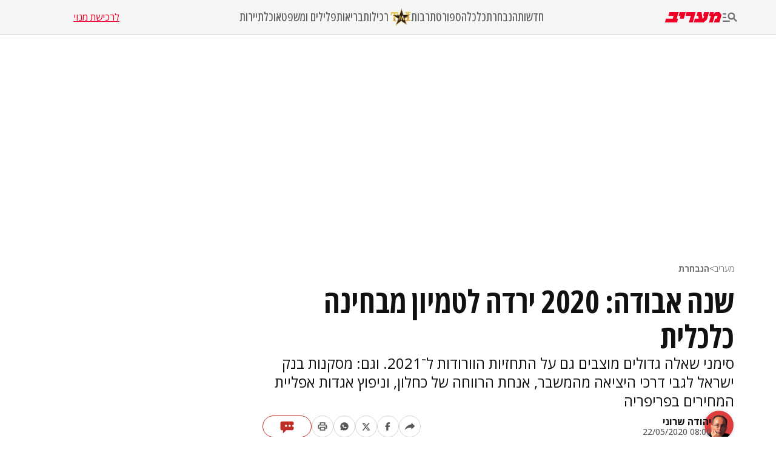

--- FILE ---
content_type: text/html; charset=utf-8
request_url: https://www.maariv.co.il/journalists/article-766915
body_size: 42280
content:
<!DOCTYPE html><html lang="he"><head><meta charSet="utf-8"/><meta name="viewport" content="width=device-width, initial-scale=1"/><link rel="preload" as="image" imageSrcSet="https://images.maariv.co.il/image/upload/f_auto,fl_lossy/h_100,w_120/929146 1x, https://images.maariv.co.il/image/upload/f_auto,fl_lossy/h_100,w_120/929146 2x" fetchPriority="high"/><link rel="preload" as="image" imageSrcSet="https://images.maariv.co.il/image/upload/f_auto,fl_lossy/c_fill,g_faces:center,h_250,w_250/673526 1x, https://images.maariv.co.il/image/upload/f_auto,fl_lossy/c_fill,g_faces:center,h_250,w_250/673526 2x" fetchPriority="high"/><link rel="preload" as="image" imageSrcSet="https://images.maariv.co.il/image/upload/f_auto,fl_lossy/c_fill,g_faces:center,w_828,h_466/530771 1x, https://images.maariv.co.il/image/upload/f_auto,fl_lossy/c_fill,g_faces:center,w_881,h_496/530771 2x" fetchPriority="high"/><link rel="stylesheet" href="/_next/static/css/3d4c5e679be4237f.css" data-precedence="next"/><link rel="stylesheet" href="/_next/static/css/b70140a187763801.css" data-precedence="next"/><link rel="stylesheet" href="/_next/static/css/e9956ff8e2864d10.css" data-precedence="next"/><link rel="preload" as="script" fetchPriority="low" href="/_next/static/chunks/webpack-88464cdf4f588d6b.js"/><script src="/_next/static/chunks/fd9d1056-a6cd10d9a2b1244b.js" async="" type="3d41701ec91de3de16457647-text/javascript"></script><script src="/_next/static/chunks/7023-207e28a1127a2622.js" async="" type="3d41701ec91de3de16457647-text/javascript"></script><script src="/_next/static/chunks/main-app-55bbd77d79f9187f.js" async="" type="3d41701ec91de3de16457647-text/javascript"></script><script src="/_next/static/chunks/5223-5e09f25981201a5b.js" async="" type="3d41701ec91de3de16457647-text/javascript"></script><script src="/_next/static/chunks/4789-8546fd23ef885b25.js" async="" type="3d41701ec91de3de16457647-text/javascript"></script><script src="/_next/static/chunks/app/(routes)/%5BcategoryName%5D/%5BsubCategoryName%5D/%5BarticleId%5D/layout-05ec1d56b6edc8fe.js" async="" type="3d41701ec91de3de16457647-text/javascript"></script><script src="/_next/static/chunks/457b8330-8cc252c18028f1a6.js" async="" type="3d41701ec91de3de16457647-text/javascript"></script><script src="/_next/static/chunks/231-fc91817c37e4448f.js" async="" type="3d41701ec91de3de16457647-text/javascript"></script><script src="/_next/static/chunks/8173-3da566d8a96ad15c.js" async="" type="3d41701ec91de3de16457647-text/javascript"></script><script src="/_next/static/chunks/2715-7bba6b2e82fc1774.js" async="" type="3d41701ec91de3de16457647-text/javascript"></script><script src="/_next/static/chunks/4702-13c4e9ccb3eebd06.js" async="" type="3d41701ec91de3de16457647-text/javascript"></script><script src="/_next/static/chunks/7242-96835cd54161b80b.js" async="" type="3d41701ec91de3de16457647-text/javascript"></script><script src="/_next/static/chunks/7589-926d026f29cb5220.js" async="" type="3d41701ec91de3de16457647-text/javascript"></script><script src="/_next/static/chunks/5512-0d1ab8afb2f5a20c.js" async="" type="3d41701ec91de3de16457647-text/javascript"></script><script src="/_next/static/chunks/app/(routes)/layout-1f177b893f28a4a6.js" async="" type="3d41701ec91de3de16457647-text/javascript"></script><script src="/_next/static/chunks/9088-ed87b2377eff8840.js" async="" type="3d41701ec91de3de16457647-text/javascript"></script><script src="/_next/static/chunks/2832-dbcfa25d2b24caae.js" async="" type="3d41701ec91de3de16457647-text/javascript"></script><script src="/_next/static/chunks/403-926c8561764e12f2.js" async="" type="3d41701ec91de3de16457647-text/javascript"></script><script src="/_next/static/chunks/7104-e846809e7f58cdbe.js" async="" type="3d41701ec91de3de16457647-text/javascript"></script><script src="/_next/static/chunks/app/(routes)/%5BcategoryName%5D/%5BsubCategoryName%5D/%5BarticleId%5D/page-584783e971f58ff9.js" async="" type="3d41701ec91de3de16457647-text/javascript"></script><script src="/_next/static/chunks/app/layout-14ca69d205ef7c58.js" async="" type="3d41701ec91de3de16457647-text/javascript"></script><script src="/_next/static/chunks/app/error-0beaede6d8db9f6e.js" async="" type="3d41701ec91de3de16457647-text/javascript"></script><link rel="preload" href="https://tags.dxmdp.com/tags/b515cf7f-ac23-4ab4-9418-37d78db1b935/dmp-provider.js" as="script"/><link rel="preload" href="https://www.googletagmanager.com/gtag/js?id=AW-808038599" as="script"/><link rel="preload" href="https://securepubads.g.doubleclick.net/tag/js/gpt.js" as="script"/><link rel="preload" href="https://widgets.outbrain.com/outbrain.js" as="script"/><link rel="preload" href="https://cdn.optmn.cloud/hb/walla-adapter.js" as="script"/><link rel="preload" href="https://static.chartbeat.com/js/chartbeat.js" as="script"/><link rel="preload" href="https://static.chartbeat.com/js/chartbeat_mab.js" as="script"/><link rel="preload" href="https://www.googletagmanager.com/gtag/js?id=G-T53FB0K99V" as="script"/><title>יהודה שרוני - שנה אבודה: 2020 ירדה לטמיון מבחינה כלכלית | מעריב</title><meta name="description" content="סימני שאלה גדולים מוצבים גם על התחזיות הוורודות ל־2021. וגם: מסקנות בנק ישראל לגבי דרכי היציאה מהמשבר, אנחת הרווחה של כחלון, וניפוץ אגדות אפליית המחירים בפריפריה"/><meta name="application-name" content="מעריב אונליין"/><meta name="keywords" content="תקציב המדינה,ישראל כץ,משה כחלון"/><link rel="canonical" href="https://www.maariv.co.il/journalists/article-766915"/><meta property="og:title" content="שנה אבודה: 2020 ירדה לטמיון מבחינה כלכלית"/><meta property="og:description" content="סימני שאלה גדולים מוצבים גם על התחזיות הוורודות ל־2021. וגם: מסקנות בנק ישראל לגבי דרכי היציאה מהמשבר, אנחת הרווחה של כחלון, וניפוץ אגדות אפליית המחירים בפריפריה"/><meta property="og:url" content="https://www.maariv.co.il/journalists/article-766915"/><meta property="og:locale" content="he_IL"/><meta property="og:image" content="https://images.maariv.co.il/image/upload/f_auto,fl_lossy/c_fill,g_faces:center,w_1200/530771"/><meta property="og:image:width" content="778"/><meta property="og:image:height" content="438"/><meta property="og:type" content="article"/><meta name="twitter:card" content="summary_large_image"/><meta name="twitter:site" content="@MaarivOnline"/><meta name="twitter:title" content="שנה אבודה: 2020 ירדה לטמיון מבחינה כלכלית"/><meta name="twitter:description" content="סימני שאלה גדולים מוצבים גם על התחזיות הוורודות ל־2021. וגם: מסקנות בנק ישראל לגבי דרכי היציאה מהמשבר, אנחת הרווחה של כחלון, וניפוץ אגדות אפליית המחירים בפריפריה"/><meta name="twitter:image" content="https://images.maariv.co.il/image/upload/f_auto,fl_lossy/c_fill,g_faces:center,w_1200/530771"/><meta name="next-size-adjust"/><style>.cb-it-hide { visibility: hidden; }</style><script type="3d41701ec91de3de16457647-text/javascript">(self.__next_s=self.__next_s||[]).push([0,{"children":"\n            !function(){\n              var articleBlockSelector =\".top-maariv-container, .maariv-main-article-card\";\n              var headlineSelector = \".top-maariv-title, .top-maariv-overlay-text, .maariv-main-article-card-title\";\n              var timeout = 1200;\n              if(!(\"srcset\"in document.createElement(\"img\")))return;\n              const e=window.chartbeatFlicker=window.chartbeatFlicker||{};\n              function t(e,t,c,o){\n                const n=document.createElement(\"style\"),\n                i=function(e,t){return e.split(\",\")\n                  .reduce((e,c)=>e+c+` ${t} { visibility: hidden; }\n`,\"\")}(c,o);\n                n.id=t,e.appendChild(n),n.type=\"text/css\",\n                n.appendChild(document.createTextNode(i))\n              }\n              window._sf_async_config=window._sf_async_config||{},\n              e.timeout=timeout||1e3,\n              e.headlineSelector=headlineSelector||\"h3, h2, h1\",\n              window._sf_async_config.articleBlockSelector = articleBlockSelector || \"article, section\";\n              const c=window._sf_async_config.articleBlockSelector;\n              e.timeoutFlag=!1,e.strategyFetched=e.strategyFetched||!1;\n              const o=document.head||document.querySelector(\"head\");\n              t(o,\"chartbeat-flicker-control-style-ht\",c,e.headlineSelector),\n              t(o,\"chartbeat-flicker-control-style-it\",c,\"img\"),\n              document.addEventListener(\"DOMContentLoaded\",()=>{\n                if(e.timeoutFlag){\n                  const e=document.getElementById(\"chartbeat-flicker-control-style-it\");\n                  return void(e&&e.parentNode.removeChild(e))\n                }\n                document.querySelectorAll(c).forEach(function(e){\n                  Array.prototype.slice.call(e.querySelectorAll(\"img\")).forEach(function(e){\n                    e.getAttribute(\"pinger-seen\")||e.classList.add(\"cb-it-hide\")\n                  })\n                });\n                const t=document.getElementById(\"chartbeat-flicker-control-style-it\");\n                t&&t.parentNode.removeChild(t)\n              }),\n              window.setTimeout(function(){\n                if(!e.strategyFetched){\n                  e.timeoutFlag=!0;\n                  const t=document.getElementById(\"chartbeat-flicker-control-style-ht\");\n                  t&&t.parentNode.removeChild(t)\n                }\n                document.querySelectorAll(c).forEach(function(e){\n                  Array.prototype.slice.call(e.querySelectorAll(\"img\")).forEach(function(e){\n                    \"true\"!==e.getAttribute(\"keep-hiding\")&&e.classList.remove(\"cb-it-hide\")\n                  })\n                });\n                const t=document.getElementById(\"chartbeat-flicker-control-style-it\");\n                t&&t.parentNode.removeChild(t)\n              },e.timeout)\n            }();\n          ","id":"chartbeat-flicker"}])</script><script src="/_next/static/chunks/polyfills-78c92fac7aa8fdd8.js" noModule="" type="3d41701ec91de3de16457647-text/javascript"></script></head><body class="__variable_a8e043 __className_a8e043"><script type="3d41701ec91de3de16457647-text/javascript">!function(){try{var d=document.documentElement,n='data-theme',s='setAttribute';var e=localStorage.getItem('maariv-theme');if('system'===e||(!e&&true)){var t='(prefers-color-scheme: dark)',m=window.matchMedia(t);if(m.media!==t||m.matches){d.style.colorScheme = 'dark';d[s](n,'dark')}else{d.style.colorScheme = 'light';d[s](n,'light')}}else if(e){d[s](n,e|| '')}if(e==='light'||e==='dark')d.style.colorScheme=e}catch(e){}}()</script><script type="3d41701ec91de3de16457647-text/javascript">(self.__next_s=self.__next_s||[]).push([0,{"type":"application/ld+json","children":"{\"@context\":\"https://schema.org\",\"@type\":\"WebSite\",\"name\":\"מעריב\",\"url\":\"https://www.maariv.co.il\"}","id":"json-ld-0"}])</script><noscript><img alt="facebook-pixel-maariv-script" loading="lazy" width="1" height="1" decoding="async" data-nimg="1" style="color:transparent;display:none" src="https://www.facebook.com/tr?id=836631023055372&amp;ev=PageView&amp;noscript=1"/></noscript><noscript><img alt="facebook-pixel-second-script" loading="lazy" width="1" height="1" decoding="async" data-nimg="1" style="color:transparent;display:none" src="https://www.facebook.com/tr?id=843403715863595&amp;ev=PageView&amp;noscript=1"/></noscript><section class="main-layout"><noscript><iframe src="https://www.googletagmanager.com/ns.html?id=GTM-M3GLVXK" height="0" width="0" style="display:none;visibility:hidden"></iframe></noscript><script type="3d41701ec91de3de16457647-text/javascript">(self.__next_s=self.__next_s||[]).push([0,{"type":"text/javascript","children":"\n      (function(d, s, id) {\n        var js, fjs = d.getElementsByTagName(s)[0];\n        if (d.getElementById(id)) return;\n        js = d.createElement(s); js.id = id;\n        js.src = \"https://www.instagram.com/embed.js\";\n        js.async = true;\n        fjs.parentNode.insertBefore(js, fjs);\n      }(document, 'script', 'instagram-embed-sdk'));\n    ","id":"instagram-sdk"}])</script><script id="vad-hb-snippet" type="3d41701ec91de3de16457647-text/javascript" data-publisher="maariv">var _0x2ea5 = ['maariv', 'text/javascript', 'splice', 'cmd', 'top', 'now', 'vad-hb-script', '_vadHb', 'getItem', 'setAttribute', 'async', 'src', '//cdn.valuad.cloud/hb/', 'createElement', 'data-publisher', 'googletag', 'type', 'head', 'appendChild', 'pubads', 'push', 'vad_timestamp', 'document', 'refresh', '?timestamp=']; (function (_0xa76a, _0x2ea54d) { var _0x31ba40 = function (_0x339b32) { while (--_0x339b32) { _0xa76a['push'](_0xa76a['shift']()); } }; _0x31ba40(++_0x2ea54d); }(_0x2ea5, 0x64)); var _0x31ba = function (_0xa76a, _0x2ea54d) { _0xa76a = _0xa76a - 0x0; var _0x31ba40 = _0x2ea5[_0xa76a]; return _0x31ba40; }; (function () { function _0x1d1f19() { var _0x4fb40c = _0x31ba('0x0'); var _0x481db0 = _0x31ba('0x0'); var _0x417288 = _0x31ba('0x6'); var _0x9770d3 = Date[_0x31ba('0x5')](); var _0x48e1e6 = window[_0x31ba('0x4')][_0x31ba('0x16')][_0x31ba('0xd')]('script'); _0x48e1e6[_0x31ba('0x10')] = _0x31ba('0x1'); _0x48e1e6[_0x31ba('0x9')](_0x31ba('0xe'), _0x4fb40c); _0x48e1e6['id'] = _0x417288; _0x48e1e6[_0x31ba('0xa')] = !![]; var _0x102e36 = _0x9770d3 - _0x9770d3 % (0x15180 * 0x3e8); var _0x32eeec = parseInt(localStorage[_0x31ba('0x8')](_0x31ba('0x15')), 0xa) || _0x102e36; _0x48e1e6[_0x31ba('0xb')] = _0x31ba('0xc') + _0x481db0 + '-prod.js' + _0x31ba('0x18') + (_0x102e36 > _0x32eeec ? _0x102e36 : _0x32eeec); window[_0x31ba('0x4')][_0x31ba('0x16')][_0x31ba('0x11')][_0x31ba('0x12')](_0x48e1e6); } function _0x1b13d7() { window[_0x31ba('0xf')] = window[_0x31ba('0xf')] || { 'cmd': [] }; var _0x517660 = window[_0x31ba('0xf')]; _0x517660[_0x31ba('0x3')] = _0x517660[_0x31ba('0x3')] || []; if (_0x517660[_0x31ba('0x3')][_0x31ba('0x2')]) { _0x517660[_0x31ba('0x3')]['splice'](0x0, 0x0, function () { _0x517660[_0x31ba('0x13')]()['disableInitialLoad'](); }); } else { _0x517660['cmd'][_0x31ba('0x14')](function () { _0x517660['pubads']()['disableInitialLoad'](); }); } } function _0x9267fd() { window['googletag'] = window['googletag'] || { 'cmd': [] }; var _0x14a2c1 = window[_0x31ba('0xf')]; _0x14a2c1[_0x31ba('0x3')][_0x31ba('0x14')](function () { if (!window[_0x31ba('0x7')]) { _0x14a2c1['pubads']()[_0x31ba('0x17')](); } }); } var _0xb2a45c = parseFloat(localStorage[_0x31ba('0x8')]('vad_rollout')) || 0x1; if (Math['random']() <= _0xb2a45c) { _0x1b13d7(); _0x1d1f19(); setTimeout(function () { _0x9267fd(); }, 0xbb8); } }());</script><div id="vadInterstitialSplash"><script type="3d41701ec91de3de16457647-text/javascript">
     vadShowInterstitial();
      var previousUrl = window.location.href;
      var googleVig = '#google_vignette'

      setInterval(function () {
        var currentUrl = window.location.href;
        if(currentUrl !== previousUrl) {
          if(!currentUrl.includes(googleVig) && !previousUrl.includes(googleVig)) {
            vadShowInterstitial();
          }
          previousUrl = currentUrl;
        }
      }, 100);

      function getInterstitialData() {
        var retval = localStorage.getItem('interstitialData');
        return retval ? JSON.parse(retval) : [Date.now(), 0, false];
      }

      function vadShowInterstitial() {
        var isMobile = /iPhone|iPad|iPod|midp|rv:1.2.3.4|ucweb|windows ce|windows mobile|BlackBerry|IEMobile|Opera Mini|Android/i.test(navigator.userAgent);
        if(isMobile) {
          window.googletag = window.googletag || { cmd: [] };
          var googletag = window.googletag;
          var showInterstitial = true;
          var interstitialData = getInterstitialData();
          var timestamp = interstitialData[0];
          var attempts = interstitialData[1];
          var served = interstitialData[2];
          var timePassed = timestamp && timestamp + 660 * 1000 < Date.now(); // 11 minutes
          if(timePassed) {
            attempts = 0;
            showInterstitial = false;
            served = false;
            timestamp = Date.now();
            localStorage.removeItem('interstitialData');
            console.log('google interstitial, an hour passed');
          } else if(attempts < 2 && !served) {
            console.log('google interstitial, attempts: ', attempts, 'interstitial:', timestamp ? new Date(timestamp) : 'N/A');
            showInterstitial = false;
          } else {
            console.log('publisher interstitial, attempts: ', attempts, 'timestamp:', timestamp ? new Date(timestamp) : 'N/A');
          }
          var url = window.location.pathname;
          var ref = document.referrer || document.location.hostname;
          // TODO: replace refFits - check if mobile
          var refFits = ref.indexOf('localhost') > -1
            || ref.indexOf('mobiledevmaariv.maariv.co.il') > -1
            || ref.indexOf('mobileqamaariv.maariv.co.il') > -1
            || ref.indexOf('maarivmobilelive.maariv.co.il') > -1
            || ref.indexOf('dev.maariv.co.il') > -1
            || ref.indexOf('m.maariv.co.il') > -1
            || window.innerWidth < 969;
          if(!refFits) {
            console.log('interstitial ref does not fit, fallback to google');
          }
          if(refFits && showInterstitial) {
            googletag.cmd.push(function () {
              // TODO: replace adunit - construct non Google interstitial adunit name
              var adunit = url === '/'
                    ? '/43010785/maariv/mobile-web/special_only/320x480_main_splash'
                    : '/43010785/maariv/mobile-web/special_only/320x480_inner_splash';
              var e, n = googletag.pubads().getSlots().find(s => s.getSlotElementId() === 'vadInterstitialSplash');
              if(n) {
                googletag.destroySlots([n]);
              }
              n = googletag.defineSlot(adunit, [1, 1], 'vadInterstitialSplash');
              n.addService(googletag.pubads())
              n.setTargeting('exclusive', (null === (e = window.WallaTargeting) || void 0 === e ? void 0 : e.exclusive) || 'not');
              googletag.enableServices();
              googletag.display('vadInterstitialSplash');
              console.log('publisher interstitial', adunit.split('/').pop());
            });
          } else {
            localStorage.setItem('interstitialData', JSON.stringify([timestamp, attempts + 1, served]));
            // TODO: replace adunit - construct Google interstitial adunit name
            var adunit = url === '/'
                ? '/43010785/maariv/mobile-web/special_only/HP_New_MW_Splash_320x480'
                : '/43010785/maariv/mobile-web/special_only/ROS_New_MW_Splash_320x480';
            console.log('google interstitial', adunit);
            // GPT ad slots
            googletag.cmd.push(function () {
              // TODO: code taken from your current interstitial implementation, change as needed.
              var exGoogleInt = googletag.pubads().getSlots().find(s => s.getAdUnitPath().includes('/interstitial_phone'));
              if(exGoogleInt) {
                googletag.destroySlots([exGoogleInt]);
              }
              var e, n = googletag.defineOutOfPageSlot(adunit, googletag.enums.OutOfPageFormat.INTERSTITIAL);
              n && (n.addService(googletag.pubads()),
                n.setTargeting('exclusive', (null === (e = window.WallaTargeting) || void 0 === e ? void 0 : e.exclusive) || 'not')),
                googletag.enableServices(),
                googletag.display(n);
            });
          }

          googletag.cmd.push(function () {
            googletag.pubads().addEventListener('slotRenderEnded', function (event) {
              var slotName = event.slot.getSlotElementId();
              if(!event.isEmpty && slotName.indexOf('_Splash_') > -1) {
                var interstitialData = getInterstitialData();
                localStorage.setItem('interstitialData', JSON.stringify([interstitialData[0], interstitialData[1], true]));
                console.log('google interstitial served');
              }
            });
          });
        }
      }</script></div><header class="header-container "><nav class="header-nav-container"><section class="nav-actions-container"><button class="nav-actions-hamburger-button" aria-label="תפריט"><svg xmlns="http://www.w3.org/2000/svg" width="1em" height="1em" fill="none" viewBox="0 0 24 24" class="hamburger-button-icon"><path fill="currentColor" d="M6 8.1H0V5.7h6zm0 3.6H0v2.4h6zm16.308 8.4-4.596-4.596a6.04 6.04 0 0 1-3.312.996c-3.312 0-6-2.688-6-6s2.688-6 6-6 6 2.688 6 6a5.97 5.97 0 0 1-.996 3.3L24 18.408zM18 10.5c0-1.98-1.62-3.6-3.6-3.6a3.61 3.61 0 0 0-3.6 3.6c0 1.98 1.62 3.6 3.6 3.6s3.6-1.62 3.6-3.6M0 20.1h12v-2.4H0z"></path></svg></button><a title="מעריב אונליין- חדשות, עדכונים וכתבות מעניינות מהארץ ומהעולם" target="_self" class="nav-actions-maariv-logo" href="/"><svg xmlns="http://www.w3.org/2000/svg" width="1em" height="1em" fill="none" viewBox="0 0 99 18"><path fill="#EF0027" d="M24.056 0H8.018L6.103 6.51h9.035l-1.525 4.982H1.88L0 18h21.086l1.993-6.55h-2.54zm12.322 0H25.857L23.94 6.51h3.441l-1.524 4.982h7.198zm17.368 0h-15.92l-1.877 6.51h9.347L41.893 18h6.728zm23.39 0h-8.644l-1.917 6.51h1.917l-.9 3.805-1.838 1.177L63.994 0h-6.925l-1.877 6.51h3.09l.704 4.982h-6.767L50.304 18h17.21l5.711-4.743L77.134 0M99 4.903 95.05 0h-6.416L84.41 3.489 85.505 0h-6.57l-1.877 6.51h3.245L76.938 18h6.69L86.99 6.51h5.124l-1.45 4.982h-3.128L85.737 18h9.349l3.912-13.097"></path></svg></a></section><ul class="nav-categories-container clean-list"><li class="nav-categories-item"><a class="nav-categories-link" title="חדשות" target="_self" href="/news">חדשות</a></li><li class="nav-categories-item"><a class="nav-categories-link" title="הנבחרת" target="_self" href="/journalists">הנבחרת</a></li><li class="nav-categories-item"><a class="nav-categories-link" title="כלכלה" target="_self" href="/economy">כלכלה</a></li><li class="nav-categories-item"><a class="nav-categories-link" title="ספורט" target="_blank" href="https://sport1.maariv.co.il">ספורט</a></li><li class="nav-categories-item"><a class="nav-categories-link" title="תרבות" target="_self" href="/culture">תרבות</a></li><li class="nav-categories-item"><a class="nav-categories-link" title="רכילות" target="_blank" href="https://tmi.maariv.co.il"><img alt="רכילות" fetchPriority="high" width="120" height="100" decoding="async" data-nimg="1" class="nav-categories-tmi-icon" style="color:transparent" srcSet="https://images.maariv.co.il/image/upload/f_auto,fl_lossy/h_100,w_120/929146 1x, https://images.maariv.co.il/image/upload/f_auto,fl_lossy/h_100,w_120/929146 2x" src="https://images.maariv.co.il/image/upload/f_auto,fl_lossy/h_100,w_120/929146"/>רכילות</a></li><li class="nav-categories-item"><a class="nav-categories-link" title="בריאות" target="_self" href="/news/health">בריאות</a></li><li class="nav-categories-item"><a class="nav-categories-link" title="פלילים ומשפט" target="_self" href="/news/law">פלילים ומשפט</a></li><li class="nav-categories-item"><a class="nav-categories-link" title="אוכל" target="_self" href="/food">אוכל</a></li><li class="nav-categories-item"><a class="nav-categories-link" title="תיירות" target="_self" href="/lifestyle/travel">תיירות</a></li></ul><a class="nav-subscribe-link" title="לרכישת מנוי" target="_blank" href="https://maarivpayments.maariv.co.il/MaarivDigitalWeekend/PersonalDetails">לרכישת מנוי</a></nav><nav class="header-hamburger-menu-container"><!--$--><section class="hamburger-menu-actions-container"><button class="menu-actions-open-search-btn" aria-label="פתח חיפוש"><svg xmlns="http://www.w3.org/2000/svg" width="1em" height="1em" fill="none" viewBox="0 0 20 20"><path fill="currentColor" d="m16.319 18-4.567-4.566c-.953.62-2.074.99-3.29.99A5.964 5.964 0 0 1 2.5 8.461C2.5 5.17 5.17 2.5 8.462 2.5c3.29 0 5.961 2.67 5.961 5.962 0 1.216-.37 2.337-.99 3.278L18 16.32zm-4.28-9.538a3.587 3.587 0 0 0-3.577-3.577 3.587 3.587 0 0 0-3.577 3.577 3.587 3.587 0 0 0 3.577 3.577 3.59 3.59 0 0 0 3.577-3.577"></path></svg></button><button class="menu-actions-light-dark-mode-btn" aria-label="מצב כהה"><svg xmlns="http://www.w3.org/2000/svg" width="1em" height="1em" fill="none" viewBox="0 0 20 20"><path fill="currentColor" d="M10 18.333a8.1 8.1 0 0 1-3.25-.656 8.4 8.4 0 0 1-2.646-1.781 8.4 8.4 0 0 1-1.781-2.646A8.1 8.1 0 0 1 1.667 10q0-1.73.656-3.25a8.4 8.4 0 0 1 1.781-2.646A8.4 8.4 0 0 1 6.75 2.323 8.1 8.1 0 0 1 10 1.667q1.73 0 3.25.656a8.4 8.4 0 0 1 2.646 1.781 8.4 8.4 0 0 1 1.781 2.646 8.1 8.1 0 0 1 .656 3.25 8.1 8.1 0 0 1-.656 3.25 8.4 8.4 0 0 1-1.781 2.646 8.4 8.4 0 0 1-2.646 1.781 8.1 8.1 0 0 1-3.25.656m.833-1.729q2.479-.312 4.157-2.177T16.667 10 14.99 5.573q-1.678-1.865-4.157-2.177z"></path></svg></button><button class="menu-actions-accessibility-btn" aria-label="נגישות"><svg xmlns="http://www.w3.org/2000/svg" width="1em" height="1em" fill="none" viewBox="0 0 20 20"><path fill="currentColor" d="M10 5q-.687 0-1.177-.49a1.6 1.6 0 0 1-.49-1.177q0-.687.49-1.177T10 1.666t1.177.49.49 1.177-.49 1.177T10 5m4.167 13.333v-4.166H10q-.687 0-1.177-.49a1.6 1.6 0 0 1-.49-1.177v-5q0-.687.49-1.177T10 5.833q.5 0 .865.219t.78.698q1.147 1.375 2.074 1.885t2.114.531v1.667q-1.104 0-2.229-.479a8 8 0 0 1-1.937-1.146v2.875h2.5q.687 0 1.177.49.49.489.49 1.177v4.583zm-5.834 0q-1.728 0-2.948-1.219-1.218-1.218-1.218-2.948 0-1.5.948-2.645A4.06 4.06 0 0 1 7.5 10.083v1.708a2.7 2.7 0 0 0-1.198.928 2.38 2.38 0 0 0-.469 1.447q0 1.042.73 1.771a2.4 2.4 0 0 0 1.77.73q.813 0 1.448-.47.636-.468.927-1.197h1.709a4.06 4.06 0 0 1-1.438 2.385 4.03 4.03 0 0 1-2.646.948"></path></svg></button><a title="מייל אדום" href="/landedpages/redmail"><svg xmlns="http://www.w3.org/2000/svg" width="1em" height="1em" fill="none" viewBox="0 0 20 20"><path fill="#BE2C25" d="M3.5 16q-.62 0-1.06-.44A1.45 1.45 0 0 1 2 14.5V5.493q0-.62.44-1.056A1.45 1.45 0 0 1 3.5 4h13q.62 0 1.06.44.44.442.44 1.06v9.006q0 .62-.44 1.056A1.45 1.45 0 0 1 16.5 16zm6.5-5L3.5 7.27v7.23h13V7.27zm0-1.77 6.5-3.73h-13zM3.5 7.27V5.5v9z"></path></svg></a></section><!--/$--><!--$--><ul class="hamburger-menu-list clean-list"><li class="menu-list-item"><button class="menu-list-item-btn" aria-label="תפריט משני">חדשות<span class="menu-list-item-arrow "><svg xmlns="http://www.w3.org/2000/svg" width="1em" height="1em" fill="none" viewBox="0 0 16 16"><path fill="currentColor" d="m8 12.275-6-6L3.275 5 8 9.725 12.725 5 14 6.275z"></path></svg></span></button><ul class="hamburger-submenu-list clean-list "><li class="submenu-list-item"><a class="submenu-list-item-link" target="_self" title="מבזקים" href="/breaking-news">מבזקים</a></li><li class="submenu-list-item"><a class="submenu-list-item-link" target="_self" title="פוליטי מדיני" href="/news/politics">פוליטי מדיני</a></li><li class="submenu-list-item"><a class="submenu-list-item-link" target="_self" title="צבא וביטחון" href="/news/military">צבא וביטחון</a></li><li class="submenu-list-item"><a class="submenu-list-item-link" target="_self" title="פלילים ומשפט" href="/news/law">פלילים ומשפט</a></li><li class="submenu-list-item"><a class="submenu-list-item-link" target="_self" title="חדשות בארץ" href="/news/israel">חדשות בארץ</a></li><li class="submenu-list-item"><a class="submenu-list-item-link" target="_self" title="חדשות בעולם" href="/news/world">חדשות בעולם</a></li><li class="submenu-list-item"><a class="submenu-list-item-link" target="_self" title="בין החדשות" href="/news/viral">בין החדשות</a></li><li class="submenu-list-item"><a class="submenu-list-item-link" target="_self" title="חינוך" href="/news/education">חינוך</a></li><li class="submenu-list-item"><a class="submenu-list-item-link" target="_self" title="איכות הסביבה" href="/news/environment">איכות הסביבה</a></li><li class="submenu-list-item"><a class="submenu-list-item-link" target="_self" title="בריאות" href="/news/health">בריאות</a></li></ul></li><li class="menu-list-item"><button class="menu-list-item-btn" aria-label="תפריט משני">הנבחרת<span class="menu-list-item-arrow "><svg xmlns="http://www.w3.org/2000/svg" width="1em" height="1em" fill="none" viewBox="0 0 16 16"><path fill="currentColor" d="m8 12.275-6-6L3.275 5 8 9.725 12.725 5 14 6.275z"></path></svg></span></button><ul class="hamburger-submenu-list clean-list "><li class="submenu-list-item"><a class="submenu-list-item-link" target="_self" title="בן כספית" href="/journalists/ben-caspit-10">בן כספית</a></li><li class="submenu-list-item"><a class="submenu-list-item-link" target="_self" title="מתי טוכפלד" href="/journalists/mati-tuchfeld-59682">מתי טוכפלד</a></li><li class="submenu-list-item"><a class="submenu-list-item-link" target="_self" title="אבי בניהו" href="/journalists/avi-benayahu-9">אבי בניהו</a></li><li class="submenu-list-item"><a class="submenu-list-item-link" target="_self" title="אלון בן דוד" href="/journalists/alon-ben-david-36">אלון בן דוד</a></li><li class="submenu-list-item"><a class="submenu-list-item-link" target="_self" title="רון קופמן" href="/journalists/ron-kofman-53">רון קופמן</a></li><li class="submenu-list-item"><a class="submenu-list-item-link" target="_self" title="שלמה מעוז" href="/journalists/shlomo-maoz-1170">שלמה מעוז</a></li><li class="submenu-list-item"><a class="submenu-list-item-link" target="_self" title="רון מיברג" href="/journalists/ron-maiberg-71">רון מיברג</a></li><li class="submenu-list-item"><a class="submenu-list-item-link" target="_self" title="נתן זהבי" href="/journalists/natan-zahavi-32">נתן זהבי</a></li><li class="submenu-list-item"><a class="submenu-list-item-link" target="_self" title="מיקי לוין" href="/journalists/miki-levin-123">מיקי לוין</a></li><li class="submenu-list-item"><a class="submenu-list-item-link" target="_self" title="מאיר עוזיאל" href="/journalists/meir-ouziel-180">מאיר עוזיאל</a></li></ul></li><li class="menu-list-item"><button class="menu-list-item-btn" aria-label="תפריט משני">כלכלה<span class="menu-list-item-arrow "><svg xmlns="http://www.w3.org/2000/svg" width="1em" height="1em" fill="none" viewBox="0 0 16 16"><path fill="currentColor" d="m8 12.275-6-6L3.275 5 8 9.725 12.725 5 14 6.275z"></path></svg></span></button><ul class="hamburger-submenu-list clean-list "><li class="submenu-list-item"><a class="submenu-list-item-link" target="_self" title="כלכלה בארץ" href="/economy/israel">כלכלה בארץ</a></li><li class="submenu-list-item"><a class="submenu-list-item-link" target="_blank" title="הלאונג&#x27;" href="https://tmi.maariv.co.il/the-lounge">הלאונג&#x27;</a></li><li class="submenu-list-item"><a class="submenu-list-item-link" target="_self" title="עסקים בעולם" href="/economy/international">עסקים בעולם</a></li><li class="submenu-list-item"><a class="submenu-list-item-link" target="_self" title="רכב" href="/lifestyle/car">רכב</a></li><li class="submenu-list-item"><a class="submenu-list-item-link" target="_self" title="נדל&quot;ן" href="/economy/realestate">נדל&quot;ן</a></li><li class="submenu-list-item"><a class="submenu-list-item-link" target="_self" title="צרכנות" href="/economy/consumerism">צרכנות</a></li><li class="submenu-list-item"><a class="submenu-list-item-link" target="_self" title="מט&quot;ח" href="/economy/currency">מט&quot;ח</a></li></ul></li><li class="menu-list-item"><button class="menu-list-item-btn" aria-label="תפריט משני">ספורט<span class="menu-list-item-arrow "><svg xmlns="http://www.w3.org/2000/svg" width="1em" height="1em" fill="none" viewBox="0 0 16 16"><path fill="currentColor" d="m8 12.275-6-6L3.275 5 8 9.725 12.725 5 14 6.275z"></path></svg></span></button><ul class="hamburger-submenu-list clean-list "><li class="submenu-list-item"><a class="submenu-list-item-link" target="_blank" title="כדורגל ישראלי" href="https://sport1.maariv.co.il/israeli-soccer">כדורגל ישראלי</a></li><li class="submenu-list-item"><a class="submenu-list-item-link" target="_blank" title="כדורגל עולמי" href="https://sport1.maariv.co.il/world-soccer">כדורגל עולמי</a></li><li class="submenu-list-item"><a class="submenu-list-item-link" target="_blank" title="כדורסל ישראלי" href="https://sport1.maariv.co.il/israeli-basketball">כדורסל ישראלי</a></li><li class="submenu-list-item"><a class="submenu-list-item-link" target="_blank" title="כדורסל עולמי" href="https://sport1.maariv.co.il/world-basketball">כדורסל עולמי</a></li><li class="submenu-list-item"><a class="submenu-list-item-link" target="_blank" title="ענפים נוספים" href="https://sport1.maariv.co.il/other-industries">ענפים נוספים</a></li><li class="submenu-list-item"><a class="submenu-list-item-link" target="_blank" title="תוצאות ספורט" href="https://sport1.maariv.co.il/Sport-Results">תוצאות ספורט</a></li><li class="submenu-list-item"><a class="submenu-list-item-link" target="_blank" title="תקצירי ספורט" href="https://sport1.maariv.co.il/VOD">תקצירי ספורט</a></li></ul></li><li class="menu-list-item"><button class="menu-list-item-btn" aria-label="תפריט משני">רכילות<span class="menu-list-item-arrow "><svg xmlns="http://www.w3.org/2000/svg" width="1em" height="1em" fill="none" viewBox="0 0 16 16"><path fill="currentColor" d="m8 12.275-6-6L3.275 5 8 9.725 12.725 5 14 6.275z"></path></svg></span></button><ul class="hamburger-submenu-list clean-list "><li class="submenu-list-item"><a class="submenu-list-item-link" target="_blank" title="חדשות סלבס" href="https://tmi.maariv.co.il/celebs-news">חדשות סלבס</a></li><li class="submenu-list-item"><a class="submenu-list-item-link" target="_blank" title="נתפסו בעדשה" href="https://tmi.maariv.co.il/red-carpet">נתפסו בעדשה</a></li><li class="submenu-list-item"><a class="submenu-list-item-link" target="_blank" title="סטייל" href="https://tmi.maariv.co.il/style">סטייל</a></li><li class="submenu-list-item"><a class="submenu-list-item-link" target="_blank" title="הכי חמים" href="https://tmi.maariv.co.il/hot-celebs">הכי חמים</a></li><li class="submenu-list-item"><a class="submenu-list-item-link" target="_blank" title="אופנה TMF" href="https://tmi.maariv.co.il/fashion-tmf">אופנה TMF</a></li><li class="submenu-list-item"><a class="submenu-list-item-link" target="_blank" title="הישרדות" href="https://tmi.maariv.co.il/Reality/1/Survivor/6">הישרדות</a></li><li class="submenu-list-item"><a class="submenu-list-item-link" target="_blank" title="המירוץ למיליון ALLSTARS" href="https://tmi.maariv.co.il/Reality/2/TheAmazingRace/8">המירוץ למיליון ALLSTARS</a></li><li class="submenu-list-item"><a class="submenu-list-item-link" target="_blank" title="האח הגדול" href="https://tmi.maariv.co.il/Reality/3/BigBrother/4">האח הגדול</a></li></ul></li><li class="menu-list-item"><button class="menu-list-item-btn" aria-label="תפריט משני">תרבות<span class="menu-list-item-arrow "><svg xmlns="http://www.w3.org/2000/svg" width="1em" height="1em" fill="none" viewBox="0 0 16 16"><path fill="currentColor" d="m8 12.275-6-6L3.275 5 8 9.725 12.725 5 14 6.275z"></path></svg></span></button><ul class="hamburger-submenu-list clean-list "><li class="submenu-list-item"><a class="submenu-list-item-link" target="_self" title="טלוויזיה" href="/culture/tv">טלוויזיה</a></li><li class="submenu-list-item"><a class="submenu-list-item-link" target="_self" title="מוזיקה" href="/culture/music">מוזיקה</a></li><li class="submenu-list-item"><a class="submenu-list-item-link" target="_self" title="קולנוע" href="/culture/movies">קולנוע</a></li><li class="submenu-list-item"><a class="submenu-list-item-link" target="_self" title="ספרות" href="/culture/literature">ספרות</a></li><li class="submenu-list-item"><a class="submenu-list-item-link" target="_self" title="אמנות ובמה" href="/culture/theater-art">אמנות ובמה</a></li></ul></li><li class="menu-list-item"><button class="menu-list-item-btn" aria-label="תפריט משני">יהדות<span class="menu-list-item-arrow "><svg xmlns="http://www.w3.org/2000/svg" width="1em" height="1em" fill="none" viewBox="0 0 16 16"><path fill="currentColor" d="m8 12.275-6-6L3.275 5 8 9.725 12.725 5 14 6.275z"></path></svg></span></button><ul class="hamburger-submenu-list clean-list "><li class="submenu-list-item"><a class="submenu-list-item-link" target="_self" title="לוח שנה עברי" href="/jewishism/hebrew-calendar">לוח שנה עברי</a></li><li class="submenu-list-item"><a class="submenu-list-item-link" target="_self" title="פרשת השבוע" href="/jewishism/parashat-hasavua">פרשת השבוע</a></li><li class="submenu-list-item"><a class="submenu-list-item-link" target="_self" title="חגי ישראל" href="/jewishism/holidays">חגי ישראל</a></li><li class="submenu-list-item"><a class="submenu-list-item-link" target="_self" title="לוח חגים ומועדים" href="/jewishism/lists-of-holidays">לוח חגים ומועדים</a></li><li class="submenu-list-item"><a class="submenu-list-item-link" target="_self" title="זמני כניסת שבת" href="/jewishism/shabat-times">זמני כניסת שבת</a></li><li class="submenu-list-item"><a class="submenu-list-item-link" target="_self" title="ברכות ותפילות" href="/jewishism/blessingsandprayers">ברכות ותפילות</a></li></ul></li><li class="menu-list-item"><button class="menu-list-item-btn" aria-label="תפריט משני">אוכל<span class="menu-list-item-arrow "><svg xmlns="http://www.w3.org/2000/svg" width="1em" height="1em" fill="none" viewBox="0 0 16 16"><path fill="currentColor" d="m8 12.275-6-6L3.275 5 8 9.725 12.725 5 14 6.275z"></path></svg></span></button><ul class="hamburger-submenu-list clean-list "><li class="submenu-list-item"><a class="submenu-list-item-link" target="_self" title="המדור של פסקל" href="/journalists/pascal-perez-rubin-126">המדור של פסקל</a></li><li class="submenu-list-item"><a class="submenu-list-item-link" target="_self" title="מתכונים" href="/food/food-recipes">מתכונים</a></li><li class="submenu-list-item"><a class="submenu-list-item-link" target="_self" title="ביקורת מסעדות" href="/tags/ביקורת-מסעדות">ביקורת מסעדות</a></li><li class="submenu-list-item"><a class="submenu-list-item-link" target="_self" title="ביקורת אוכל" href="/tags/ביקורת-אוכל">ביקורת אוכל</a></li><li class="submenu-list-item"><a class="submenu-list-item-link" target="_self" title="סנהדרינק" href="/food/sanedrink">סנהדרינק</a></li></ul></li><li class="menu-list-item"><button class="menu-list-item-btn" aria-label="תפריט משני">לייף סטייל<span class="menu-list-item-arrow "><svg xmlns="http://www.w3.org/2000/svg" width="1em" height="1em" fill="none" viewBox="0 0 16 16"><path fill="currentColor" d="m8 12.275-6-6L3.275 5 8 9.725 12.725 5 14 6.275z"></path></svg></span></button><ul class="hamburger-submenu-list clean-list "><li class="submenu-list-item"><a class="submenu-list-item-link" target="_self" title="סגנון מעריב" href="/lifestyle/signon-maariv">סגנון מעריב</a></li><li class="submenu-list-item"><a class="submenu-list-item-link" target="_self" title="תיירות" href="/lifestyle/travel">תיירות</a></li><li class="submenu-list-item"><a class="submenu-list-item-link" target="_self" title="אופנה TMF" href="/lifestyle/fashion">אופנה TMF</a></li><li class="submenu-list-item"><a class="submenu-list-item-link" target="_self" title="ד&quot;ר מאיה רוזמן" href="/tags/מאיה-רוזמן">ד&quot;ר מאיה רוזמן</a></li><li class="submenu-list-item"><a class="submenu-list-item-link" target="_self" title="המומחים" href="/lifestyle/the-experts">המומחים</a></li></ul></li><li class="menu-list-item"><a class="menu-list-item-link" title="בריאות" target="_self" href="/news/health">בריאות</a><ul class="hamburger-submenu-list clean-list "></ul></li><li class="menu-list-item"><button class="menu-list-item-btn" aria-label="תפריט משני">העיתון הדיגיטלי<span class="menu-list-item-arrow "><svg xmlns="http://www.w3.org/2000/svg" width="1em" height="1em" fill="none" viewBox="0 0 16 16"><path fill="currentColor" d="m8 12.275-6-6L3.275 5 8 9.725 12.725 5 14 6.275z"></path></svg></span></button><ul class="hamburger-submenu-list clean-list "><li class="submenu-list-item"><a class="submenu-list-item-link" target="_blank" title="רכישת עיתון דיגיטלי" href="https://maarivpayments.maariv.co.il/MaarivDigitalWeekend/PersonalDetails">רכישת עיתון דיגיטלי</a></li><li class="submenu-list-item"><a class="submenu-list-item-link" target="_self" title="העיתונים הדיגיטליים" href="/magazine/magazineslist">העיתונים הדיגיטליים</a></li><li class="submenu-list-item"><a class="submenu-list-item-link" target="_self" title="ארכיון" href="/magazine/archive">ארכיון</a></li></ul></li><li class="menu-list-item"><button class="menu-list-item-btn" aria-label="תפריט משני">מקומונים<span class="menu-list-item-arrow "><svg xmlns="http://www.w3.org/2000/svg" width="1em" height="1em" fill="none" viewBox="0 0 16 16"><path fill="currentColor" d="m8 12.275-6-6L3.275 5 8 9.725 12.725 5 14 6.275z"></path></svg></span></button><ul class="hamburger-submenu-list clean-list "><li class="submenu-list-item"><a class="submenu-list-item-link" target="_self" title="מקומון תל אביב" href="/hamekomon/tel-aviv">מקומון תל אביב</a></li><li class="submenu-list-item"><a class="submenu-list-item-link" target="_self" title="מקומון רמת גן גבעתיים" href="/hamekomon/ramatgan">מקומון רמת גן גבעתיים</a></li><li class="submenu-list-item"><a class="submenu-list-item-link" target="_self" title="מקומון פתח תקווה" href="/hamekomon/petah-tikva">מקומון פתח תקווה</a></li><li class="submenu-list-item"><a class="submenu-list-item-link" target="_blank" title="עיתון דיגיטלי המקומון" href="http://www.hamekomon.co.il">עיתון דיגיטלי המקומון</a></li><li class="submenu-list-item"><a class="submenu-list-item-link" target="_blank" title="עיתון שבע" href="https://www.sheva7.co.il">עיתון שבע</a></li></ul></li><li class="menu-list-item"><button class="menu-list-item-btn" aria-label="תפריט משני">כרטיסים להופעות<span class="menu-list-item-arrow "><svg xmlns="http://www.w3.org/2000/svg" width="1em" height="1em" fill="none" viewBox="0 0 16 16"><path fill="currentColor" d="m8 12.275-6-6L3.275 5 8 9.725 12.725 5 14 6.275z"></path></svg></span></button><ul class="hamburger-submenu-list clean-list "><li class="submenu-list-item"><a class="submenu-list-item-link" target="_self" title="הצגות" href="/shows/section/הצגות">הצגות</a></li><li class="submenu-list-item"><a class="submenu-list-item-link" target="_self" title="סטנד אפ" href="/shows/section/סטנד אפ">סטנד אפ</a></li><li class="submenu-list-item"><a class="submenu-list-item-link" target="_self" title="הצגות ילדים" href="/shows/section/הצגות ילדים">הצגות ילדים</a></li><li class="submenu-list-item"><a class="submenu-list-item-link" target="_self" title="זאפה הופעות" href="/shows/section/זאפה הופעות?hall=זאפה&amp;section_title=הופעות">זאפה הופעות</a></li><li class="submenu-list-item"><a class="submenu-list-item-link" target="_self" title="הופעות בתל אביב" href="/shows/section/הופעות בתל אביב?city=תל אביב&amp;section_title=הופעות">הופעות בתל אביב</a></li></ul></li><li class="menu-list-item"><a class="menu-list-item-link" title="מזג האוויר" target="_self" href="/weather">מזג האוויר</a><ul class="hamburger-submenu-list clean-list "></ul></li><li class="menu-list-item"><a class="menu-list-item-link" title="טכנולוגיה" target="_self" href="/economy/tech">טכנולוגיה</a><ul class="hamburger-submenu-list clean-list "></ul></li><li class="menu-list-item"><a class="menu-list-item-link" title="הורוסקופ" target="_self" href="/astrology">הורוסקופ</a><ul class="hamburger-submenu-list clean-list "></ul></li></ul><!--/$--></nav></header><section class="header-overlay"></section><main class="main-container"><script type="3d41701ec91de3de16457647-text/javascript">(self.__next_s=self.__next_s||[]).push([0,{"type":"application/ld+json","children":"{\"@context\":\"https://schema.org\",\"@type\":\"NewsArticle\",\"mainEntityOfPage\":\"https://www.maariv.co.il/journalists/article-766915\",\"headline\":\"יהודה שרוני - שנה אבודה: 2020 ירדה לטמיון מבחינה כלכלית | מעריב\",\"datePublished\":\"2020-05-22T08:00:28+03:00\",\"dateModified\":\"2020-05-22T07:53:20+03:00\",\"description\":\"סימני שאלה גדולים מוצבים גם על התחזיות הוורודות ל־2021. וגם: מסקנות בנק ישראל לגבי דרכי היציאה מהמשבר, אנחת הרווחה של כחלון, וניפוץ אגדות אפליית המחירים בפריפריה\",\"author\":{\"@type\":\"Person\",\"name\":\"יהודה שרוני\"},\"publisher\":{\"@type\":\"Organization\",\"name\":\"http://www.maariv.co.il\",\"logo\":{\"@type\":\"ImageObject\",\"url\":\"https://images.maariv.co.il/image/upload/w_190,h_60,c_fill/502411\",\"width\":{\"@type\":\"QuantitativeValue\",\"value\":190},\"height\":{\"@type\":\"QuantitativeValue\",\"value\":60}}},\"image\":{\"@type\":\"ImageObject\",\"url\":\"https://images.maariv.co.il/image/upload/f_auto,fl_lossy/c_fill,g_faces:center,h_438,w_778/530771\",\"height\":{\"@type\":\"QuantitativeValue\",\"value\":438},\"width\":{\"@type\":\"QuantitativeValue\",\"value\":778}},\"articleBody\":\"1. אתגר התקציב\\r\\nבטקס חילופי שרי האוצר השבוע נראה משה כחלון כילד בר מצווה המחייך לקראת עלייתו לתורה. לעומת זאת, השר הנכנס ישראל כ\\\"ץ נראה כמי שנאחז במועקה שגרמה לו להעביר מסרים סותרים: \\\"משרד האוצר הוא משרד המשרדים, הציבור על כל גווניו נמצא באחריותנו, ונעשה הכל כדי להקל עליו\\\". עד כאן אמירות סתמיות. \\\"זאת תהיה ממשלה חזקה ביכולת שלה להחליט, ואני בהחלט מדבר על כלכלה בסימן אחדות\\\", הוסיף כ\\\"ץ, והבטיח כי \\\"לא יהיו בה גוונים או חשיבה מפלגתית\\\".&nbsp;\\r\\nלהוכחת רצינות כוונותיו הודיע כ\\\"ץ שהנחה את הגורמים הרלוונטיים לקצץ 10% משכרו (כ־4,500 שקל ברוטו). רק חבל שבאוצר לא סיפרו לשר שהוא אינו יכול להתנדב לקצץ בשכרו סתם כך, ושנדרשת לשם כך החלטה של ועדת הכספים.\\r\\nיום לאחר הטקס דווקא כן הגיעו סימנים של \\\"חשיבה מפלגתית\\\". שר הכלכלה הנכנס עמיר פרץ אמר כי \\\"כוחם של גורמים בעלי עמדות כלכליות קיצוניות שהובילו לקפיטליזם חזירי בממשלות קודמות קטן יותר בקואליציה הנוכחית\\\". בתגובה הבטיחו הח\\\"כים שרן השכל ושלמה קרעי מהליכוד להילחם בו בכל הכוח. יו\\\"ר ההסתדרות לשעבר הגיע כדי לקדם את האג'נדה של מפלגת העבודה. זה לא אותו פרץ שהסכים ב־2003 לגזירות נתניהו: קיצוץ בזכויות הפנסיה, העלאת גיל הפרישה לנשים ולגברים וקיצוץ קצבאות הילדים. מאז הוא השתנה, ולא רק בגלל גילוח השפם. גם נתניהו.\\r\\nגם שר המשפטים הטרי אבי ניסנקורן, שחטף לכל אורך מערכת הבחירות האחרונה ביקורת ארסית מנתניהו על האג'נדה ההסתדרותית שהוא מוביל, נותר נאמן לדרכו הסוציאליסטית. שר האוצר החדש לא ילקק דבש מהשניים. נראה אותו צולח את המבחן הראשון, והוא קידום תוכנית האוצר לביטול 6,000 משרות, פגיעה בזכויות הפנסיוניות התקציביות וקיצוץ שכר במגזר הציבורי. ממתינה לו כמובן אופוזיציה גם מיו\\\"ר ההסתדרות ארנון בר דוד.&nbsp;\\r\\nהמגזר הציבורי הוא רק בעיה אחת במאגר אתגרי המשק. מקבלי ההחלטות הכלכליים, ובראשם נתניהו, כ\\\"ץ והנגיד פרופ' אמיר ירון, חייבים להשליך לפח את התחזיות הוורודות ולהתאים את ההחלטות למצב הריאלי. הגירעון ב־2020 יעמוד לפחות על 11% מהתוצר, הצמיחה תהיה שלילית - בגובה 6%, הצריכה הפרטית תצנח, שיעור המובטלים (ללא חל\\\"ת) יזנק עד סוף השנה ל־15%, היצוא ירד, האינפלציה תדעך, והייאוש יפרח.\\r\\nתמונת מצב עגומה זו לא תתהפך ב־2021. גם בהנחה שמגבלות הבריאות יוגמשו, אין סיבה להאמין שהתנועה האווירית תחזור לקדמותה, שהמסעדות יתפקדו עם \\\"קצין קורונה\\\", שמלאי מכירות המכוניות יחודש ושאולמות הקונצרטים יתמלאו. התחזיות האופטימיות של בכירי האוצר או כלכלני בנק ישראל טובות כמו תחזית מטאורולוגית לסופת שלגים בסוף שבוע לוהט זה.&nbsp;\\r\\nעל רקע אי־הוודאות העצומה חייבים השנה לבטל את הנוהג המגונה של תקציב דו־שנתי, ולהסתפק בתקציב ל־2020 בלבד. את תקציב 2021 יש להכין רק בסוף הרבעון הראשון של השנה הבאה, כשערפל הקורונה יתפוגג. מפקידי האוצר מצופה לחשוב אחרת ולא להגיע עם מוטיבציה של גזירות. כבר מדברים על העלאת מסים כמו המע״מ ל־20%, מס ירושה, מס על קרנות השתלמות, סיגריות ומשקאות ממותקים. אך המוטיבציה להעלאת מסים, ובעיקר מע\\\"מ, לא רק שלא תפתור את בעיית הגירעון, אלא אולי תחמיר אותה. העלאת מסים עקיפים, ובוודאי ישירים, תפחית משמעותית את הצריכה הפרטית ואת ההכנסות ממסים.\\r\\nבמקום זה עדיף לבטל מספר עיוותי מס שיגדילו את ההכנסות ב־10־5 מיליארד שקל. הבולטים שבהם: הפטור ממע\\\"מ על פירות וירקות, הפטור ממע\\\"מ על קניות אונליין בחו\\\"ל עד 75 דולר, פטור ממע\\\"מ על תיירות נכנסת (שממילא אינה מגיעה) ופטור מתשלום מס על שכר דירה. הפעם חייבים גם לצמצם את הבלוף שנקרא קרנות ההשתלמות, שהן בפועל הכנסה לכל דבר ועניין. קרנות ההשתלמות הן המוצר הפיננסי היחיד בעולם שזוכה לפטור מלא ממס - הן על ההפרשות (על הכנסה של עד &nbsp;15,500 שקל לחודש), הן בשלב המשיכה, והן על רווחי ההשקעה בקרן עצמה.\\r\\nולסיום, חובה לנהל את כל התהליך הזה בשקיפות מרבית. המגזר הפרטי מצפה לכך. לא למכור סיפורים בסגנון של \\\"יהיה בסדר\\\" ולא להניח להצעות חוק דוגמת דמי אבטלה לעצמאים (כפי שהבטיח נתניהו) לטשטש את סדר היום האמיתי.\\r\\n2. שלב ההתפכחות\\r\\nהנגיד פרופ' אמיר ירון, שגילה נחישות בטיפול במשבר הפיננסי, משמש כיועץ הכלכלי לממשלה. האתגר המיידי מבחינתו הוא לשדר לראש הממשלה ולשר האוצר כ\\\"ץ את תובנותיו על אסטרטגיית היציאה מהמשבר, רגע לפני שייפלו בשבי קונספציות פקידי האוצר. פרופ' ירון כבר שוחח טלפונית עם כ\\\"ץ ובירך אותו. גם בזמן משבר הקורונה קיימו השנים דיאלוג שוטף. בשבוע הבא ייפגשו לפגישת עבודה ראשונה, שבה ישמע כ\\\"ץ לראשונה את תובנות בנק ישראל לגבי המשבר, התקציב והצעדים החיוניים.&nbsp;\\r\\nבבנק המרכזי כבר השלימו את גיבושם של ניירות עמדה לכל הסוגיות שעל הפרק. למרות הקדמת היציאה מההסגר, בעיות הכלכלה יישארו איתנו לפחות עוד שנה, ובראשן שני מוקדים מרכזיים. הראשון: יותר ממיליון עובדים הוצאו ממעגל העבודה, וקיימת חשיבות עליונה להחזירם בהקדם האפשרי. כל עיכוב עלול לנתק אותם סופית ממעגל המועסקים. הבעיה השנייה, אקוטית לא פחות, נוגעת לתחזיות הצמיחה האופטימיות ל־2021.&nbsp;\\r\\nמבדיקת התחזיות מתברר כי למרות היציאה מההסגר, נותרה אי־ודאות גדולה ביחס למה שמכונה בבנק ישראל \\\"תקרת הזכוכית של החזרה לפעילות\\\". המשק מתאושש אבל בעצימות חלקית. החשק המוגבל לבלות תחת מגבלות משרד הבריאות משאיר את הקונים בבית. אין עדיין פעילות מלאה של תיאטראות, משרדי נסיעות, טיסות ומסעדות. כל אלה מציבים סימן שאלה גדול על תחזיות הצמיחה האופטימיות, וזה עוד לפני שדיברנו על סכנת הגל השני של הקורונה.\\r\\nלאנשי מחלקת המחקר בבנק ישראל לא נותרה ברירה אלא לפרסם כבר בימים הקרובים את תחזיות הצמיחה העדכניות ל־2021. בהחלטת הריבית בתחילת אפריל עמדה התחזית על 8.5% לשנה, וזו המעודכנת תרד ב־1.5% לכ־7%. תחזית הצמיחה ל־2020, שעמדה על מינוס 5.3%, תופחת למינוס 4.5%. אם לא יהיה גל שני בדצמבר או בינואר, ובתחילת 2021 יימצאו תרופות או חיסון לנגיף, התחזיות יעודכנו בהתאם לנימה האופטימית.\\r\\nלנוכח אי־הוודאות, הנגיד אינו מסתפק בהתייעצויות על בסיס יומי עם גורמי משק מקומיים, ונועץ גם בגורמי כלכלה בינלאומיים. השבוע שוחח עם בעל התפקיד השני בחשיבותו בקרן המטבע הבינלאומית ועם אנשי ארגון ה־OECD כדי לתאם עמדות וציפיות. אך גם הכלכלן הבינלאומי הנחשב ביותר, נגיד הפד האמריקאי, אינו מחזיק את כדור הבדולח כדי לדעת מתי להכריז על התאוששות הכלכלה.&nbsp;\\r\\nעיקר ההשפעה על המשק אצלנו מגיעה מהכלכלות העולמיות, ובראשן ארה\\\"ב. קצב חזרתן לשגרה ישפיע על היקף סחר החוץ, היבוא והיצוא של המשק, ומדובר בפרמטרים קריטיים. עם כל הכבוד לבחירות בארה\\\"ב ולטראמפ, האופטימיות אינה רבה. על רקע אי־ודאות עצומה זו ממליצים בבנק ישראל להתייחס ל־2020 מבחינת הפרמטרים הפיסקליים כשנה אבודה, ולהקדיש את מרב המאמצים למעבר לשלב הצמיחה ב־2021.&nbsp;\\r\\nמבחינת קבלת ההחלטות הפוליטיות, בקרוב יאושר תקציב דו־שנתי לשנים 2020־2021, עם כוכבית ענק לצדו. בסעיף 30 של ההסכמים הקואליציוניים נכתב שבינואר 2021 ניתן יהיה לבצע התאמה תקציבית רחבת היקף ויתחילו בהכנת תקציב 2022. התקציב יכלול כריות ביטחון עם מספר דרגות חופש שיקלו את ביצוען של פעולות נוספות, למקרה שהנתונים שיתחילו לזרום יהיו אופטימיים.\\r\\nעל רקע כל אלה, התובנה העיקרית בבנק ישראל היא שאסור שתקציב 2020 יכלול גזירות כמו העלאות מסים, קיצוץ בתקציב משרדי הממשלה ולחצים לצמצום תוואי הגירעון. כל אלה שהיו נכונים ערב משבר הקורונה הפכו בעיתוי הנוכחי לבלתי רלוונטיים לחלוטין. בבנק ישראל מעוניינים לתת למשק את המרחב החיוני לחזרה לצמיחה בלי להשית על משקי הבית והעסקים גזירות והידוק חגורה, שיחנקו את הציבור, יקטינו את הצריכה ויקשו על המשק לצמוח. אלה גם הציפיות של חברות דירוג האשראי הבינלאומיות המתחברות למצב החירום.\\r\\nאת תוואי הירידה בגירעון והירידה בחובות מומלץ לבצע לא בבת אחת אלא בפריסה רב־שנתית. נתניהו ושר האוצר החדש מעריכים מאוד את הנגיד. הוא נטול אג'נדה פוליטית וחרד לגורל המשק. יש להניח שהם יקשיבו לעצותיו ולא לעצות אחיתופל שיגרמו לנזק בלתי הפיך.\\r\\n\\r\\n3. חופשת שחרור\\r\\nהשבוע, חמש שנים בדיוק לאחר כניסתו לממשלת נתניהו כשר האוצר, הזדכה משה כחלון על הציוד, ארז את מיטלטליו ונסע כל הדרך לחיפה. בשיא כוחה מנתה מפלגת כולנו עשרה חברי כנסת. השבוע נותרה הסיעה עם ח\\\"כית אחת, יפעת שאשא ביטון, שנשארה לכבות את האור.\\r\\nבמאי 2015 הצליח כחלון לקבל מנתניהו חוזה חלומי ששום שר אוצר שקדם לו לא הצליח לקבל. הוא לא הסתפק בהבטחות בעל פה, והחתים את ראש הממשלה על חוזה דרקוני יותר אפילו מהסכם לקניית דירה. ארגז הכלים המורחב שהוענק לו העניק לו בלעדיות לא רק בטיפול בבעיות המשק, אלא גם בפתרון משבר הדיור. בין השאר, כחלון קיבל אחריות על מינהל מקרקעי ישראל, מינהל התכנון, החברות הממשלתיות ועוד. הוא היטיב לנצל את כוחו הפוליטי כדי לחולל שינויים מרחיקי לכת תוך קידום האג'נדה החברתית שלו, והלך עם זה עד הסוף. אלא שבמבחן התוצאה הפוליטי הוא נכשל, למרות העובדה שעד לרגע האחרון קיבל גיבוי מנתניהו, שהעריך את נאמנותו.\\r\\nכולנו התרסקה, ושר האוצר נאלץ ללכת הביתה. יש לכך מיליון סיבות, וכדי לפרט את כולן צריך טור שלם. הראשון לזהות היה יואב גלנט, שערק לליכוד לאחר שבמשך חודשים הכחיש את השמועות. בהמשך עזבו עוזריו האישיים המוכשרים של כחלון לטובת השוק הפרטי, איש־איש בדרכו. סימן נוסף להתפוגגות כוחו היה כשנתניהו סירב לצרף לרשימת הליכוד (המאוחדת עם סיעת כולנו) את ח\\\"כ רועי פולקמן, שנחשב לאחד ממקורביו. שר הכלכלה אלי כהן, שהיה נאמן לכחלון לאורך כל הדרך, הצטרף בסופו של דבר לליכוד, והשבוע מונה לשר המודיעין.\\r\\nולבסוף, ובניגוד לציפיות המוקדמות, שר האוצר ישראל כ\\\"ץ לא בזבז זמן והודיע על החלפתו המיידית של שי באב\\\"ד בקרן טרנר אייל, לשעבר מנכ\\\"לית משרד התחבורה. באב\\\"ד יפרוש ב־4 ביוני לאחר תקופת חפיפה קצרה מאוד עם טרנר אייל. ח\\\"כ שאשא ביטון, שרת השיכון והבינוי, פינתה את המשרד לטובת יעקב ליצמן. כפרס ניחומים מונתה ליו\\\"ר ועדת הקורונה, ונותרה השריד האחרון של הסיעה.\\r\\nאם יחליט כחלון לחזור אי־פעם לפוליטיקה, יש לקוות שלסיעת כולנו יהיה עדיין תוקף. בכל מקרה, שר האוצר לשעבר מקושר לעולם העסקי, ובשלב הראשון בכוונתו להצטרף לקרן השקעות שמרכז פעילותה בלונדון ומתמחה בהשקעות במדינות המפרץ כמו קטאר. בנוסף, הוא בוחן הצעה להצטרף כיועץ בינלאומי בארגון ה־OECD.\\r\\nבשיחה שקיימתי איתו השבוע, הדגיש כחלון כי אין לו שום חרטות על הדרך שבה נהג, ושגם היום היה ממשיך בדרכו. לגבי התוכניות לעתיד, הבהיר שבשלב זה הוא מעדיף שלא לדבר. \\\"כשיהיו כאלה אודיע על כך, אם בכלל זה עוד יעניין\\\", אמר כחלון. \\\"בינתיים אני נהנה כל יום מהחופש ומטפל בעניינים הקטנים שעד היום לא היה לי זמן להתעסק בהם. כמו שהבטחתי לך כמה פעמים, כשלא אהיה בפוליטיקה, אשמח ללכת לשתות איתך קפה במסעדה של החבר המשותף שלנו בחוף הכרמל\\\".\\r\\n\\r\\n4. על פריפריה ומחירים\\r\\nרשות התחרות, בניהול מיכל הלפרין, פרסמה השבוע תוצאות בדיקה מעניינת הסוקרת את פערי המחירים ברשתות המזון בין יישובי הפריפריה למרכז. זאת אינה עוד חלטורה אלא בדיקה יסודית ב־580 סופרמרקטים בתשע רשתות שיווק. הבדיקה, המתייחסת לשנים 2016־2018, כללה מעקב אחר סל של לא פחות מ־20 אלף מוצרים. העילה לבדיקה הוסברה ב\\\"שיח הציבורי שכלל טענות על רמת מחירים גבוהה בפריפריה לעומת המרכז\\\".&nbsp;\\r\\nסביר להניח שהסיבה המרכזית הייתה ממצאי סדרת כתבות ב\\\"תוכנית חיסכון\\\" בקשת 12. בתוכנית התגלו פערים של 15% בין המחירים במודיעין לערים בפריפריה (המחירים הנמוכים במודיעין מוסברים בתחרות עזה, בין השאר). מנכ\\\"ל שופרסל איציק אברכהן, שחרד לתדמית הרשת, הובהל לאולפן והתחייב שאם אכן המחירים בפריפריה גבוהים, הוא יפעל להורדתם.\\r\\nממצאי רשות התחרות הפתיעו: בניגוד לציפיות, התברר שמחירי המזון בפריפריה לא רק שאינם גבוהים יותר - אלא נמוכים מאלה שבמרכז ב־2.5% בממוצע. ככל שמתרחקים מהמרכז, המחירים נמוכים עוד יותר. אלמלא התחרות הגבוהה במרכז, הפער לטובת הפריפריה היה גבוה יותר.\\r\\nלפריפריה בישראל חשיבות עליונה מבחינת האינטרס הלאומי. זו הסיבה לכך שתושבי הפריפריה נהנים מהטבות מס וממענקי מקום בקבלת משכנתאות, וחברות תעשייה הפועלות בה מפונקות בהתאם לחוק עידוד השקעות הון במענקים ובהטבות מס.\\r\\nממצאי רשות התחרות לא הפתיעו אותי. טבעי שהעלויות העיקריות של רשתות המזון בפריפריה נמוכות יותר: כוח העבודה זול יותר, מחירי הנדל\\\"ן והשכירות נמוכים יותר, הוצאות השיווק והפרסום קטנות יותר. יש אומנם הוצאות הובלה גדולות יותר, אבל זה בשוליים. הבעיה העיקרית היא שהתחרות בפריפריה נמוכה, משום שלרשתות המזון פחות משתלם לפתוח סניפים בגלל רמת ההכנסה הנמוכה וגודלה המוגבל של האוכלוסייה. באותה מידה גם פחות משתלם לפתוח בפריפריה סניפי בנקים.&nbsp;\\r\\nואם כבר מדברים על יוקר המחיה, גם בתחום הדיור העלות נמוכה יותר. במחיר דירת שני חדרים ברמת גן או בגבעתיים, ניתן לקנות בבאר שבע או בקריית שמונה דירת ארבעה חדרים ולהישאר עם עודף. כנ\\\"ל לגבי דמי השכירות.\\r\\nהפערים בין הפריפריה למרכז אינם מהותיים, ובכל מקרה הם הולכים ונסגרים. זמן הנסיעה ברכב בין תל אביב לאשקלון הוא 50 דקות, שזה זמן הנסיעה ביום טוב בין פתח תקווה לתל אביב. ועדיין יש מקום לשדרג את רמת שירותי הבריאות והחינוך, הנמצאים בתחומי אחריותו של שר האוצר החדש.&nbsp;\\r\\n5. המפתח להצלחה\\r\\nקבוצת רב בריח, המעסיקה יותר מ־1,000 עובדים בששת מפעליה, המשיכה לפעול גם בזמן משבר הקורונה. וזה לא עניין של מה בכך, כשמדובר במפעל המוכר בכ־500 מיליון שקל לשנה לשוק המקומי וליצוא. הפגיעה במכירות אילצה את ההנהלה להוציא 170 עובדים לחל\\\"ת. 70 פוטרו ו־100 נוספים יוחזרו עד סוף החודש. אם תרצו, רב בריח מהווה דוגמה להשפעת המשבר על התעשייה: פגיעה ביצוא, הוצאת עובדים לחל\\\"ת, פיטורים חלקיים והרצון לחזור לשגרה.\\r\\n\\\"המשבר הנורא הביא אותנו לבחון את המציאות המקרו־כלכלית בעיניים שונות ולבחון גם כיווני מחשבה נוספים\\\", אומר לי שמואל דונרשטיין, בעל השליטה בקבוצה.\\r\\nאיזו תובנה יש לך מהמשבר, בהנחה שהשיא כבר מאחורינו?\\\"עד לא מזמן יוקר המחיה היה הדבר החשוב ביותר באג'נדה של שר האוצר ושר הכלכלה, וזה בא על חשבון סדרי עדיפויות אחרים. אחרי מה שקרה במשבר, אין ספק שהבעיה האמיתית של המשק נוגעת לנושא התעסוקה. 26% עובדים לא מועסקים - וזה הרבה יותר ממה שהיה לנו בזמן האינתיפאדה, וגם יותר משיא האבטלה שהייתה בשנת 1965. מתברר שהבעיה העיקרית של המדינה היא התעסוקה ומצב התעשייה, שהיוותה בעבר 20% מהתל\\\"ג והיום עומדת על 11% בלבד. הגענו לצומת שבו הממשלה חייבת לשנן שתעשייה יוצרת ערך ליצוא עם מוצרים בעלי ערך מוסף גבוה, והיא צו השעה. כרגע צריך להניח בצד את עניין יוקר המחיה, שהיה בראש סדר העדיפויות. צריך לשים את הדגש על פריון גבוה, שיוצר צמיחה, מביא לסגירת פערים בפריפריה ומחולל תעסוקה\\\".\\r\\nמה היית ממליץ לשרי האוצר והכלכלה החדשים?&nbsp;\\\"אם יש איזו נקודה שבה יכולים לומר שנוצרה הזדמנות בעקבות המשבר, זה נושא התעסוקה והפריון. אני מקווה שהממשלה החדשה, שאני מאחל לה הצלחה, לא סתם תחלק לאנשים כסף אלא תבנה תמהיל שבו התעשייה תוכל לנצל את הידע לייצור מוצרים עם ערך גבוה לכלכלה. רק כך נדע להתמודד עם גל שני או שלישי של משבר שעלולים להגיע, וזו רק שאלה של זמן. בעידן הגלובליזציה, מחלה בסין משפיעה על אשקלון, ומגיפה בשדרות משפיעה על ניו יורק\\\".\\r\\nהאם התחלתם בצעדים מעשיים כדי לשנות את השיח בנושא?&nbsp;\\\"אני כבר נמצא בשיח עם משרד הכלכלה ועם נשיאות הארגונים הכלכליים. אנחנו מנסים להוביל דרך שבה הגורמים המשפיעים בישראל יישבו יחד ויבנו תוכנית ברורה לחילוץ המשק ועידוד התעסוקה. עד היום הכסף שהוזרם מזכיר לי סתימה במקום טיפול שורש. זה משהו ללא שום ערך, כי בעוד חודשיים־שלושה הכסף ייגמר ושום דבר לא ישתנה. מה שחייבים לעשות בטווח המיידי כדי לעודד את היזמים והתעשיינים זה לבצע השקעות שיוצרות ערך ויכולת לשלם לעובד שכר ראוי. יוקר המחיה והפערים החברתיים ייפתרו רק על ידי יצירת מקומות עבודה ומשכורות גבוהות יותר. כמי שמעורב בהשקעות בהייטק, אני מאמין שתוך שנה־שנתיים חלק מהן יתורגם לתעשייה ישראלית. למשל, השקעתי בחברה שפיתחה מצלמות זעירות שמתאימות לניתוח עיניים, אבל עם שימושים נוספים\\\".\\r\\nבשורה התחתונה, הוצאת עובדים לחל\\\"ת הייתה טעות?\\\"ההוצאה לחל\\\"ת בתשלום של עד 70% מ־10,000 שקל זאת סתימה עם פלסטלינה. אין לזה שום ערך. את החל\\\"ת צריך להחליף בתוכנית היוצרת למעסיקים מוטיבציה להעסיק עובדים. לו המדינה הייתה עוזרת לנו להעסיק את העובד או לעשות הסבה מקצועית בתוך המפעלים, כפי שנעשה באינתיפאדה השנייה, זה היה עדיף בהרבה. מה שהיה אצלנו בזמן האינתיפאדה הוא ש־100% מהעובדים קיבלו חל\\\"ת לשלושה חודשים, ובזמן ההוא הבאנו מורים ולימדנו את העובדים שפות, מכניקה עדינה וטיפול ברובוטים, ושיפרנו את תהליכי הייצור. זה היה התנאי שהציבה הממשלה לקבלת החל\\\"ת, ואני שמח על כך. אחרי ההכשרה המקצועית הייתה לנו מוטיבציה להשאיר את העובדים, מה שלא יקרה היום - לא רק אצלנו אלא גם במפעלי תעשייה נוספים. לא כל העובדים יחזרו למקום העבודה. כל עובד שהוצא לחל\\\"ת נמצא היום בחרדה תעסוקתית\\\".\\r\\nואיך כל זה משפיע על המשק?&nbsp;\\\"ראשית, אנשים שנמצאים בחל\\\"ת לא יעזו לפתוח את הארנק ולקנות, בגלל החרדה לעתידם. חצי מהעם משותק ולא יוצא לקנות, מה שתוקע את הכלכלה ועוצר את גלגלי המשק. המפתח שלי לחזרה לנורמליות הוא ליצור ודאות עסקית שתעודד את הצריכה הפרטית. אנחנו עוד זוכרים את ההורים שלנו, שיכלו בתקופת הצנע לחיות מכלום. אמא שלי הייתה אורגת מפות שולחן ומקבלת בתמורה מוצרי מזון. אני מזהיר מהאפשרות שב־2020 המדינה, על 9.2 מיליון תושביה, עלולה להיכנס למיתון כבד עם מאות אלפי אנשים חסרי תעסוקה. אני מעריך שהאבטלה תרד עד סוף השנה מ־26% ל־11.5%־12%, וזאת עוד תחזית אופטימית.\\r\\n\\\"תהיה פגיעה בצריכה הפרטית, לא רק בגלל מיליון השכירים שהוצאו לחל\\\"ת, אלא גם בגלל חצי מיליון עצמאים ועסקים קטנים מעסקי הגינון, תעשיית השוקולד ועסקים אחרים שיהפכו למיותרים. בעיניי אין דבר נורא יותר מאבטלה\\\".\\r\\nבוא נחזור לרב בריח. איך שרדתם את המשבר?\\\"חטיבת היצוא המטפלת ב־60 מדינות, שהיא אחת מחמש החטיבות העסקיות שלנו, דממה לחלוטין. הקמעונאות בכל העולם המערבי הייתה מושבתת, ולא הגיעו הזמנות חדשות. המפעל למוצרי נעילה מתוחכמים, שמעסיק 120 איש, נפגע, ו־90 עובדים הוצאו לחל\\\"ת. אני מאמין שבחודשים הקרובים 90% מהם יחזרו לעבודה. השבוע ראינו התחלה של הזמנות קטנות בספרד, בצרפת ובבריטניה, שמוכיחות שחוזרים לעבודה. אני מאמין שתוך שישה חודשים נחזור לרמה שלפני המשבר. לעומת זאת, ארבע החטיבות המקומיות, המתעסקות עם קבלנים מקומיים, נפגעו בשל אי־יכולת התשלום של הקבלנים בגלל ירידה במכירת דירות. הייתה גם פגיעה מסוימת בקמעונאות המקומית ובחנויות טמבור, שם המכירות ירדו. אנחנו רואים התאוששות הדרגתית, אבל עדיין לא חזרנו למצב שלפני הקורונה. אם באפריל היינו על 73% מהתכנון המקורי, במאי יש קצת התאוששות ואנחנו על 77% מהתכנון\\\".&nbsp;\\r\\nהיו לכם כמה תוכניות עסקיות, כמו רכישת אחד המפעלים מחו\\\"ל. מה קורה עם זה?\\\"העולם ניתק מגע ברמת עשיית העסקאות לחודשיים־שלושה, ולו מהסיבה שבנקאי ההשקעות שצריכים לנסוע ולהיפגש היו מושבתים. בחצי השנה הקרובה נערוך בדיקה מחודשת של ההתפתחות העסקית של רב בריח. מחד נרצה לנצל הזדמנויות, אך מצד שני נצטרך לבלום במקומות שבהם יהיה שינוי לרעה בהרגלי הצריכה. עסקת הרכישה בארה\\\"ב, בהיקף 100 מיליון דולר, מוקפאת בשלב זה. בנק ההשקעות הנורווגי ברינגר קפיטל, שליווה את העסקה, לא מתקדם.&nbsp;\\r\\n\\\"דווקא בשוק המקומי נוצרו הזדמנויות רבות. ממש בימים אלה אנחנו עוסקים במיזוג לתוכנו של שתי חברות קטנות עם מכירות של 10 מיליון שקל. לחברות הקטנות קשה להתמודד עם המצב, וזאת מבחינתנו הזדמנות לקנות חברות עם מוצר טוב וידע מתוחכם. זה מהלך שבו אנחנו נוסיף את המוצרים שלהן לסל המכירות שלנו, והחברות הנרכשות יקבלו את הגיבוי הפיננסי של רב בריח\\\".\\r\\nלפני המשבר דיברתם על אפשרות הנפקה בבורסה בשיתוף פועלים שוקי הון, שמחזיק ב־20% מהמניות. מה קורה עם זה?\\\"ההנפקה בשלב זה נדחתה, אם כי בטווח הבינוני נרצה להנפיק. זה לא יקרה השנה אלא בתוך שנתיים־שלוש. אנחנו ממשיכים בבניית החברה גם במבנה הניהולי. אנחנו בונים מחדש את החטיבות העסקיות כהכנה להנפקה והתאמתה למבנה של חברה ציבורית. נרצה להראות בוודאות שמדובר בחברה צומחת ולספר למשקיעים איך נצליח להגיע לצמיחה דו־ספרתית. בנק הפועלים מרוצה מהשותפות איתנו, ואנחנו מרוצים. אין לנו כל ספק שהשותפות היא סיפור הצלחה, המשלב תעשייה ישראלית עם גורם פיננסי מוביל\\\".\\r\\nyehudasharoni10@gmail.com\",\"articleSection\":\"הנבחרת\",\"about\":[{\"@type\":\"Thing\",\"name\":\"תקציב המדינה\",\"url\":\"/tags/תקציב-המדינה\"},{\"@type\":\"Thing\",\"name\":\"ישראל כץ\",\"url\":\"/tags/ישראל-כץ\"},{\"@type\":\"Thing\",\"name\":\"משה כחלון\",\"url\":\"/tags/משה-כחלון\"}]}","id":"json-before-ld-0"}])</script><div class="maariv-banner king-banner"><div id="div-gpt-ad-1516198408663-7"></div></div><section class="article-layout"><section class="article-page-breadcrumbs"><script type="3d41701ec91de3de16457647-text/javascript">(self.__next_s=self.__next_s||[]).push([0,{"type":"application/ld+json","children":"{\"@context\":\"https://schema.org\",\"@type\":\"BreadcrumbList\",\"itemListElement\":[{\"@type\":\"ListItem\",\"position\":1,\"item\":{\"@type\":\"WebSite\",\"@id\":\"https://www.maariv.co.il\",\"name\":\"מעריב אונליין- חדשות, עדכונים וכתבות מעניינות מהארץ ומהעולם\"}},{\"@type\":\"ListItem\",\"position\":2,\"item\":{\"@type\":\"WebSite\",\"@id\":\"https://www.maariv.co.il/journalists\",\"name\":\"הנבחרת\"}}]}","id":"json-ld-0"}])</script><nav class="breadcrumbs-wrapper"><ul class="breadcrumbs clean-list"><li class="breadcrumbs-link"><a title="מעריב אונליין- חדשות, עדכונים וכתבות מעניינות מהארץ ומהעולם" href="/">מעריב</a></li><li class="breadcrumbs-separator">&gt;</li><li class="breadcrumbs-link"><a title="הנבחרת" href="/journalists">הנבחרת</a></li></ul></nav></section><section class="article-page-wrapper"><article class="article-page-container"><h1 class="article-title">שנה אבודה: 2020 ירדה לטמיון מבחינה כלכלית</h1><h2 class="article-description">סימני שאלה גדולים מוצבים גם על התחזיות הוורודות ל־2021. וגם: מסקנות בנק ישראל לגבי דרכי היציאה מהמשבר, אנחת הרווחה של כחלון, וניפוץ אגדות אפליית המחירים בפריפריה</h2><section class="article-reporters-and-media-container"><section class="article-reporters-and-media-container"><section class="article-reporters-container"><section class="reporters-images-container"><a href="/journalists/Yehuda-Sharoni-19"><img alt="יהודה שרוני צילום: ראובן קסטרו" fetchPriority="high" width="250" height="250" decoding="async" data-nimg="1" class="reporter-image" style="color:transparent" srcSet="https://images.maariv.co.il/image/upload/f_auto,fl_lossy/c_fill,g_faces:center,h_250,w_250/673526 1x, https://images.maariv.co.il/image/upload/f_auto,fl_lossy/c_fill,g_faces:center,h_250,w_250/673526 2x" src="https://images.maariv.co.il/image/upload/f_auto,fl_lossy/c_fill,g_faces:center,h_250,w_250/673526"/></a></section><section class="reporters-names-and-article-date"><section class="reporters-names "><a class="reporter-name" href="/journalists/Yehuda-Sharoni-19">יהודה שרוני</a></section><time dateTime="08:00 22/05/2020" class="article-date">08:00 22/05/2020</time></section></section><section class="article-media-links-container"><button class="media-link" aria-label="Share"><svg xmlns="http://www.w3.org/2000/svg" width="1em" height="1em" fill="none" viewBox="0 0 16 12"><path fill="#595959" d="M10.144 10.647V7.95C3.725 6.882.5 11.596.5 11.596s1.097-7.434 9.644-8.538V.404L15.5 5.522z"></path></svg></button><a target="_blank" rel="noopener noreferrer" aria-label="Share on Facebook" href="https://www.facebook.com/dialog/share?app_id=1497004357237302&amp;display=popup&amp;href=https%3A%2F%2Fwww.maariv.co.il%2Fjournalists%2Farticle-766915&amp;redirect_uri=https%3A%2F%2Fwww.maariv.co.il%2Fjournalists%2Farticle-766915"><svg xmlns="http://www.w3.org/2000/svg" width="1em" height="1em" fill="none" viewBox="0 0 32 32" class="media-link"><path fill="#fff" d="M16.736 11.68v1.578h5.01l-.841 4.488h-4.169V28h-5.55V17.746H8v-4.488h3.186v-2.432c0-.801.092-1.596.313-2.368.418-1.472 1.154-2.615 2.32-3.327C15.3 4.183 17.222 4 18.714 4c1.172 0 2.873.241 3.29.365l-.018 4.082a24 24 0 0 0-2.204-.042 5.5 5.5 0 0 0-.773.083c-2.364.36-2.241 2.532-2.272 3.198z"></path></svg></a><a target="_blank" rel="noopener noreferrer" aria-label="Share on Twitter" href="https://twitter.com/share?text=%D7%A9%D7%A0%D7%94%20%D7%90%D7%91%D7%95%D7%93%D7%94:%202020%20%D7%99%D7%A8%D7%93%D7%94%20%D7%9C%D7%98%D7%9E%D7%99%D7%95%D7%9F%20%D7%9E%D7%91%D7%97%D7%99%D7%A0%D7%94%20%D7%9B%D7%9C%D7%9B%D7%9C%D7%99%D7%AA&amp;url=https%3A%2F%2Fwww.maariv.co.il%2Fjournalists%2Farticle-766915"><svg xmlns="http://www.w3.org/2000/svg" width="1em" height="1em" fill="none" viewBox="0 0 32 32" class="media-link"><path fill="#fff" d="M26.382 25.676 18.58 15.344 26.43 6h-3.744l-5.876 6.995-3.657-4.846L11.534 6H4l1.618 2.15 7.22 9.563-8.49 10.105H8.09l6.525-7.762 4.239 5.613 1.617 2.15H28l-1.618-2.15zm-4.847 0-5.508-7.302-1.772-2.35L8.312 8.15h2.153l4.933 6.534 1.772 2.35 6.531 8.65H21.55z"></path></svg></a><a target="_blank" rel="noopener noreferrer" aria-label="Share on WhatsApp" href="https://api.whatsapp.com/send?text=%D7%A9%D7%A0%D7%94%20%D7%90%D7%91%D7%95%D7%93%D7%94%3A%202020%20%D7%99%D7%A8%D7%93%D7%94%20%D7%9C%D7%98%D7%9E%D7%99%D7%95%D7%9F%20%D7%9E%D7%91%D7%97%D7%99%D7%A0%D7%94%20%D7%9B%D7%9C%D7%9B%D7%9C%D7%99%D7%AA%20https%3A%2F%2Fwww.maariv.co.il%2Fjournalists%2Farticle-766915"><svg xmlns="http://www.w3.org/2000/svg" width="1em" height="1em" fill="none" viewBox="0 0 20 20" class="media-link"><path fill="#595959" d="M10.024 2.5C5.896 2.5 2.55 5.82 2.55 9.917c0 1.36.369 2.633 1.012 3.728L2.5 17.5l3.994-1.044a7.5 7.5 0 0 0 3.53.878c4.129 0 7.476-3.32 7.476-7.417S14.153 2.5 10.024 2.5m3.416 10.439c-.238.306-.903.577-1.388.56-.485-.018-.578-.014-1.73-.433-1.502-.558-2.394-1.614-2.85-2.171-1.184-1.45-1.257-2.216-1.248-2.662s.155-.848.463-1.264c.309-.415.49-.437.965-.446.476-.008.52.333.63.59 0 0 .39.95.482 1.141.093.19-.006.312-.07.43-.062.118-.336.44-.445.55-.11.112-.099.25-.02.364.08.114.486.739.754.988.503.516 1.166.876 1.626 1.115.39.2.482.066.588-.065s.493-.6.612-.743c.119-.145.595.096 1.181.384s.78.386.807.5c.018.664-.12.856-.357 1.163z"></path></svg></a><a target="_blank" rel="noopener noreferrer" aria-label="Print article" href="/landedpages/printarticle?id=766915"><svg xmlns="http://www.w3.org/2000/svg" width="1em" height="1em" fill="none" viewBox="0 0 20 20" class="media-link"><path fill="#595959" d="M13.333 6.667v-2.5H6.667v2.5H5V2.5h10v4.167zM15 10.417q.354 0 .594-.24t.24-.594a.8.8 0 0 0-.24-.593.8.8 0 0 0-.594-.24.8.8 0 0 0-.594.24.8.8 0 0 0-.24.593q0 .354.24.594t.594.24m-1.667 5.416V12.5H6.667v3.333zM15 17.5H5v-3.333H1.667v-5q0-1.063.729-1.782a2.43 2.43 0 0 1 1.77-.718h11.667q1.064 0 1.782.718.718.72.718 1.782v5H15zm1.667-5V9.167a.8.8 0 0 0-.24-.594.8.8 0 0 0-.594-.24H4.167a.8.8 0 0 0-.594.24.8.8 0 0 0-.24.594V12.5H5v-1.667h10V12.5z"></path></svg></a><button class="article-social-comments" aria-label="View comments"><svg xmlns="http://www.w3.org/2000/svg" width="1em" height="1em" fill="none" viewBox="0 0 22 19" class="comment-icon"><path fill="#BE2C25" fill-rule="evenodd" d="M3.135.25h15.73c.725 0 1.384.295 1.862.77l.02.023c.465.473.753 1.119.753 1.83v8.562c0 .72-.296 1.375-.774 1.85l-.001.002a2.64 2.64 0 0 1-1.861.77H9.528L5.166 18.67a.38.38 0 0 1-.531.016.37.37 0 0 1-.118-.272l-.001-4.357H3.135A2.635 2.635 0 0 1 .5 11.435V2.872c0-.72.296-1.376.774-1.851l.001-.002A2.63 2.63 0 0 1 3.135.25" clip-rule="evenodd"></path></svg><section class="comments-dots-container"><svg xmlns="http://www.w3.org/2000/svg" width="1em" height="1em" fill="none" viewBox="0 0 14 4" class="comment-dots"><g fill="#fff" fill-rule="evenodd" clip-rule="evenodd"><path d="M1.54 3.563c.848 0 1.54-.688 1.54-1.531C3.08 1.188 2.387.5 1.54.5S0 1.188 0 2.032c0 .843.692 1.531 1.54 1.531M6.79 3.564a1.54 1.54 0 0 0 1.54-1.532C8.33 1.189 7.637.5 6.79.5s-1.54.688-1.54 1.532.691 1.532 1.54 1.532M12.04 3.563c.848 0 1.54-.688 1.54-1.531 0-.844-.692-1.532-1.54-1.532s-1.54.688-1.54 1.532c0 .843.692 1.531 1.54 1.531"></path></g></svg></section><span class="number-of-comments" data-spotim-module="messages-count" data-post-id="766915"></span></button></section></section></section><section class="article-main-image-body-container"><figure class="article-main-image-container"><img alt="ישראל כ&quot;ץ בכנס הג&#x27;רוזלם פוסט" fetchPriority="high" width="778" height="438" decoding="async" data-nimg="1" style="color:transparent" srcSet="https://images.maariv.co.il/image/upload/f_auto,fl_lossy/c_fill,g_faces:center,w_828,h_466/530771 1x, https://images.maariv.co.il/image/upload/f_auto,fl_lossy/c_fill,g_faces:center,w_881,h_496/530771 2x" src="https://images.maariv.co.il/image/upload/f_auto,fl_lossy/c_fill,g_faces:center,w_881,h_496/530771"/><hr class="body-image-dividing-line"/><figcaption><span class="article-image-alt">ישראל כ&quot;ץ בכנס הג&#x27;רוזלם פוסט</span> <span class="article-image-credit">| צילום: מרק ישראל סלם</span></figcaption></figure><section class="article-main-body-first-image-container"><section class="article-main-images-amount-container"><section class="article-main-images-lower-border"></section><section class="article-main-images-upper-border"></section><section class="article-main-images-amount">3</section></section><section class="article-main-images-text">גלריה</section></section></section><section class="article-body-container"><!--$!--><template data-dgst="BAILOUT_TO_CLIENT_SIDE_RENDERING"></template><!--/$--><!--$!--><template data-dgst="BAILOUT_TO_CLIENT_SIDE_RENDERING"></template><!--/$--><section id="section-2" class="article-outbrain-section"></section><p id="section-3" class="article-paragraph-section">להוכחת רצינות כוונותיו הודיע כ&quot;ץ שהנחה את הגורמים הרלוונטיים לקצץ 10% משכרו (כ־4,500 שקל ברוטו). רק חבל שבאוצר לא סיפרו לשר שהוא אינו יכול להתנדב לקצץ בשכרו סתם כך, ושנדרשת לשם כך החלטה של ועדת הכספים.</p><p id="section-4" class="article-paragraph-section">יום לאחר הטקס דווקא כן הגיעו סימנים של &quot;חשיבה מפלגתית&quot;. שר הכלכלה הנכנס עמיר פרץ אמר כי &quot;כוחם של גורמים בעלי עמדות כלכליות קיצוניות שהובילו לקפיטליזם חזירי בממשלות קודמות קטן יותר בקואליציה הנוכחית&quot;. בתגובה הבטיחו הח&quot;כים שרן השכל ושלמה קרעי מהליכוד להילחם בו בכל הכוח. יו&quot;ר ההסתדרות לשעבר הגיע כדי לקדם את האג&#x27;נדה של מפלגת העבודה. זה לא אותו פרץ שהסכים ב־2003 לגזירות נתניהו: קיצוץ בזכויות הפנסיה, העלאת גיל הפרישה לנשים ולגברים וקיצוץ קצבאות הילדים. מאז הוא השתנה, ולא רק בגלל גילוח השפם. גם נתניהו.</p><section id="section-5" class="article-outbrain-section"></section><p id="section-6" class="article-paragraph-section">גם שר המשפטים הטרי אבי ניסנקורן, שחטף לכל אורך מערכת הבחירות האחרונה ביקורת ארסית מנתניהו על האג&#x27;נדה ההסתדרותית שהוא מוביל, נותר נאמן לדרכו הסוציאליסטית. שר האוצר החדש לא ילקק דבש מהשניים. נראה אותו צולח את המבחן הראשון, והוא קידום תוכנית האוצר לביטול 6,000 משרות, פגיעה בזכויות הפנסיוניות התקציביות וקיצוץ שכר במגזר הציבורי. ממתינה לו כמובן אופוזיציה גם מיו&quot;ר ההסתדרות ארנון בר דוד.</p><p id="section-7" class="article-paragraph-section">המגזר הציבורי הוא רק בעיה אחת במאגר אתגרי המשק. מקבלי ההחלטות הכלכליים, ובראשם נתניהו, כ&quot;ץ והנגיד פרופ&#x27; אמיר ירון, חייבים להשליך לפח את התחזיות הוורודות ולהתאים את ההחלטות למצב הריאלי. הגירעון ב־2020 יעמוד לפחות על 11% מהתוצר, הצמיחה תהיה שלילית - בגובה 6%, הצריכה הפרטית תצנח, שיעור המובטלים (ללא חל&quot;ת) יזנק עד סוף השנה ל־15%, היצוא ירד, האינפלציה תדעך, והייאוש יפרח.</p><section id="section-8" class="article-outbrain-section"></section><p id="section-9" class="article-paragraph-section">תמונת מצב עגומה זו לא תתהפך ב־2021. גם בהנחה שמגבלות הבריאות יוגמשו, אין סיבה להאמין שהתנועה האווירית תחזור לקדמותה, שהמסעדות יתפקדו עם &quot;קצין קורונה&quot;, שמלאי מכירות המכוניות יחודש ושאולמות הקונצרטים יתמלאו. התחזיות האופטימיות של בכירי האוצר או כלכלני בנק ישראל טובות כמו תחזית מטאורולוגית לסופת שלגים בסוף שבוע לוהט זה.</p><p id="section-10" class="article-paragraph-section">על רקע אי־הוודאות העצומה חייבים השנה לבטל את הנוהג המגונה של תקציב דו־שנתי, ולהסתפק בתקציב ל־2020 בלבד. את תקציב 2021 יש להכין רק בסוף הרבעון הראשון של השנה הבאה, כשערפל הקורונה יתפוגג. מפקידי האוצר מצופה לחשוב אחרת ולא להגיע עם מוטיבציה של גזירות. כבר מדברים על העלאת מסים כמו המע״מ ל־20%, מס ירושה, מס על קרנות השתלמות, סיגריות ומשקאות ממותקים. אך המוטיבציה להעלאת מסים, ובעיקר מע&quot;מ, לא רק שלא תפתור את בעיית הגירעון, אלא אולי תחמיר אותה. העלאת מסים עקיפים, ובוודאי ישירים, תפחית משמעותית את הצריכה הפרטית ואת ההכנסות ממסים.</p><section id="section-11" class="article-outbrain-section"></section><p id="section-12" class="article-paragraph-section">במקום זה עדיף לבטל מספר עיוותי מס שיגדילו את ההכנסות ב־10־5 מיליארד שקל. הבולטים שבהם: הפטור ממע&quot;מ על פירות וירקות, הפטור ממע&quot;מ על קניות אונליין בחו&quot;ל עד 75 דולר, פטור ממע&quot;מ על תיירות נכנסת (שממילא אינה מגיעה) ופטור מתשלום מס על שכר דירה. הפעם חייבים גם לצמצם את הבלוף שנקרא קרנות ההשתלמות, שהן בפועל הכנסה לכל דבר ועניין. קרנות ההשתלמות הן המוצר הפיננסי היחיד בעולם שזוכה לפטור מלא ממס - הן על ההפרשות (על הכנסה של עד  15,500 שקל לחודש), הן בשלב המשיכה, והן על רווחי ההשקעה בקרן עצמה.</p><p id="section-13" class="article-paragraph-section">ולסיום, חובה לנהל את כל התהליך הזה בשקיפות מרבית. המגזר הפרטי מצפה לכך. לא למכור סיפורים בסגנון של &quot;יהיה בסדר&quot; ולא להניח להצעות חוק דוגמת דמי אבטלה לעצמאים (כפי שהבטיח נתניהו) לטשטש את סדר היום האמיתי.</p><section id="section-14" class="article-outbrain-section"></section><!--$!--><template data-dgst="BAILOUT_TO_CLIENT_SIDE_RENDERING"></template><!--/$--><p id="section-16" class="article-paragraph-section">הנגיד פרופ&#x27; אמיר ירון, שגילה נחישות בטיפול במשבר הפיננסי, משמש כיועץ הכלכלי לממשלה. האתגר המיידי מבחינתו הוא לשדר לראש הממשלה ולשר האוצר כ&quot;ץ את תובנותיו על אסטרטגיית היציאה מהמשבר, רגע לפני שייפלו בשבי קונספציות פקידי האוצר. פרופ&#x27; ירון כבר שוחח טלפונית עם כ&quot;ץ ובירך אותו. גם בזמן משבר הקורונה קיימו השנים דיאלוג שוטף. בשבוע הבא ייפגשו לפגישת עבודה ראשונה, שבה ישמע כ&quot;ץ לראשונה את תובנות בנק ישראל לגבי המשבר, התקציב והצעדים החיוניים.</p><section id="section-17" class="article-outbrain-section"></section><p id="section-18" class="article-paragraph-section">בבנק המרכזי כבר השלימו את גיבושם של ניירות עמדה לכל הסוגיות שעל הפרק. למרות הקדמת היציאה מההסגר, בעיות הכלכלה יישארו איתנו לפחות עוד שנה, ובראשן שני מוקדים מרכזיים. הראשון: יותר ממיליון עובדים הוצאו ממעגל העבודה, וקיימת חשיבות עליונה להחזירם בהקדם האפשרי. כל עיכוב עלול לנתק אותם סופית ממעגל המועסקים. הבעיה השנייה, אקוטית לא פחות, נוגעת לתחזיות הצמיחה האופטימיות ל־2021.</p><p id="section-19" class="article-paragraph-section">מבדיקת התחזיות מתברר כי למרות היציאה מההסגר, נותרה אי־ודאות גדולה ביחס למה שמכונה בבנק ישראל &quot;תקרת הזכוכית של החזרה לפעילות&quot;. המשק מתאושש אבל בעצימות חלקית. החשק המוגבל לבלות תחת מגבלות משרד הבריאות משאיר את הקונים בבית. אין עדיין פעילות מלאה של תיאטראות, משרדי נסיעות, טיסות ומסעדות. כל אלה מציבים סימן שאלה גדול על תחזיות הצמיחה האופטימיות, וזה עוד לפני שדיברנו על סכנת הגל השני של הקורונה.</p><p id="section-20" class="article-paragraph-section">לאנשי מחלקת המחקר בבנק ישראל לא נותרה ברירה אלא לפרסם כבר בימים הקרובים את תחזיות הצמיחה העדכניות ל־2021. בהחלטת הריבית בתחילת אפריל עמדה התחזית על 8.5% לשנה, וזו המעודכנת תרד ב־1.5% לכ־7%. תחזית הצמיחה ל־2020, שעמדה על מינוס 5.3%, תופחת למינוס 4.5%. אם לא יהיה גל שני בדצמבר או בינואר, ובתחילת 2021 יימצאו תרופות או חיסון לנגיף, התחזיות יעודכנו בהתאם לנימה האופטימית.</p><p id="section-21" class="article-paragraph-section">לנוכח אי־הוודאות, הנגיד אינו מסתפק בהתייעצויות על בסיס יומי עם גורמי משק מקומיים, ונועץ גם בגורמי כלכלה בינלאומיים. השבוע שוחח עם בעל התפקיד השני בחשיבותו בקרן המטבע הבינלאומית ועם אנשי ארגון ה־OECD כדי לתאם עמדות וציפיות. אך גם הכלכלן הבינלאומי הנחשב ביותר, נגיד הפד האמריקאי, אינו מחזיק את כדור הבדולח כדי לדעת מתי להכריז על התאוששות הכלכלה.</p><p id="section-22" class="article-paragraph-section">עיקר ההשפעה על המשק אצלנו מגיעה מהכלכלות העולמיות, ובראשן ארה&quot;ב. קצב חזרתן לשגרה ישפיע על היקף סחר החוץ, היבוא והיצוא של המשק, ומדובר בפרמטרים קריטיים. עם כל הכבוד לבחירות בארה&quot;ב ולטראמפ, האופטימיות אינה רבה. על רקע אי־ודאות עצומה זו ממליצים בבנק ישראל להתייחס ל־2020 מבחינת הפרמטרים הפיסקליים כשנה אבודה, ולהקדיש את מרב המאמצים למעבר לשלב הצמיחה ב־2021.</p><p id="section-23" class="article-paragraph-section">מבחינת קבלת ההחלטות הפוליטיות, בקרוב יאושר תקציב דו־שנתי לשנים 2020־2021, עם כוכבית ענק לצדו. בסעיף 30 של ההסכמים הקואליציוניים נכתב שבינואר 2021 ניתן יהיה לבצע התאמה תקציבית רחבת היקף ויתחילו בהכנת תקציב 2022. התקציב יכלול כריות ביטחון עם מספר דרגות חופש שיקלו את ביצוען של פעולות נוספות, למקרה שהנתונים שיתחילו לזרום יהיו אופטימיים.</p><p id="section-24" class="article-paragraph-section">על רקע כל אלה, התובנה העיקרית בבנק ישראל היא שאסור שתקציב 2020 יכלול גזירות כמו העלאות מסים, קיצוץ בתקציב משרדי הממשלה ולחצים לצמצום תוואי הגירעון. כל אלה שהיו נכונים ערב משבר הקורונה הפכו בעיתוי הנוכחי לבלתי רלוונטיים לחלוטין. בבנק ישראל מעוניינים לתת למשק את המרחב החיוני לחזרה לצמיחה בלי להשית על משקי הבית והעסקים גזירות והידוק חגורה, שיחנקו את הציבור, יקטינו את הצריכה ויקשו על המשק לצמוח. אלה גם הציפיות של חברות דירוג האשראי הבינלאומיות המתחברות למצב החירום.</p><p id="section-25" class="article-paragraph-section">את תוואי הירידה בגירעון והירידה בחובות מומלץ לבצע לא בבת אחת אלא בפריסה רב־שנתית. נתניהו ושר האוצר החדש מעריכים מאוד את הנגיד. הוא נטול אג&#x27;נדה פוליטית וחרד לגורל המשק. יש להניח שהם יקשיבו לעצותיו ולא לעצות אחיתופל שיגרמו לנזק בלתי הפיך.</p><section class="article-image-container" id="section-26"><section class="article-image-wrapper" style="width:758px"><figure class="article-body-image-container"><img alt="נגיד בנק ישראל פרופ&#x27; אמיר ירון " loading="lazy" width="778" height="505" decoding="async" data-nimg="1" style="color:transparent" srcSet="https://images.maariv.co.il/image/upload/f_auto,fl_lossy/t_ArticleControlTransformaionFaceDetect/574068 1x, https://images.maariv.co.il/image/upload/f_auto,fl_lossy/t_ArticleControlTransformaionFaceDetect/574068 2x" src="https://images.maariv.co.il/image/upload/f_auto,fl_lossy/t_ArticleControlTransformaionFaceDetect/574068"/><hr class="body-image-dividing-line"/><figcaption><span class="article-image-alt">נגיד בנק ישראל פרופ&#x27; אמיר ירון </span> <span class="article-image-credit">| צילום: יונתן זינדל, פלאש 90</span></figcaption></figure></section></section><!--$!--><template data-dgst="BAILOUT_TO_CLIENT_SIDE_RENDERING"></template><!--/$--><!--$!--><template data-dgst="BAILOUT_TO_CLIENT_SIDE_RENDERING"></template><!--/$--><p id="section-29" class="article-paragraph-section">במאי 2015 הצליח כחלון לקבל מנתניהו חוזה חלומי ששום שר אוצר שקדם לו לא הצליח לקבל. הוא לא הסתפק בהבטחות בעל פה, והחתים את ראש הממשלה על חוזה דרקוני יותר אפילו מהסכם לקניית דירה. ארגז הכלים המורחב שהוענק לו העניק לו בלעדיות לא רק בטיפול בבעיות המשק, אלא גם בפתרון משבר הדיור. בין השאר, כחלון קיבל אחריות על מינהל מקרקעי ישראל, מינהל התכנון, החברות הממשלתיות ועוד. הוא היטיב לנצל את כוחו הפוליטי כדי לחולל שינויים מרחיקי לכת תוך קידום האג&#x27;נדה החברתית שלו, והלך עם זה עד הסוף. אלא שבמבחן התוצאה הפוליטי הוא נכשל, למרות העובדה שעד לרגע האחרון קיבל גיבוי מנתניהו, שהעריך את נאמנותו.</p><p id="section-30" class="article-paragraph-section">כולנו התרסקה, ושר האוצר נאלץ ללכת הביתה. יש לכך מיליון סיבות, וכדי לפרט את כולן צריך טור שלם. הראשון לזהות היה יואב גלנט, שערק לליכוד לאחר שבמשך חודשים הכחיש את השמועות. בהמשך עזבו עוזריו האישיים המוכשרים של כחלון לטובת השוק הפרטי, איש־איש בדרכו. סימן נוסף להתפוגגות כוחו היה כשנתניהו סירב לצרף לרשימת הליכוד (המאוחדת עם סיעת כולנו) את ח&quot;כ רועי פולקמן, שנחשב לאחד ממקורביו. שר הכלכלה אלי כהן, שהיה נאמן לכחלון לאורך כל הדרך, הצטרף בסופו של דבר לליכוד, והשבוע מונה לשר המודיעין.</p><p id="section-31" class="article-paragraph-section">ולבסוף, ובניגוד לציפיות המוקדמות, שר האוצר ישראל כ&quot;ץ לא בזבז זמן והודיע על החלפתו המיידית של שי באב&quot;ד בקרן טרנר אייל, לשעבר מנכ&quot;לית משרד התחבורה. באב&quot;ד יפרוש ב־4 ביוני לאחר תקופת חפיפה קצרה מאוד עם טרנר אייל. ח&quot;כ שאשא ביטון, שרת השיכון והבינוי, פינתה את המשרד לטובת יעקב ליצמן. כפרס ניחומים מונתה ליו&quot;ר ועדת הקורונה, ונותרה השריד האחרון של הסיעה.</p><p id="section-32" class="article-paragraph-section">אם יחליט כחלון לחזור אי־פעם לפוליטיקה, יש לקוות שלסיעת כולנו יהיה עדיין תוקף. בכל מקרה, שר האוצר לשעבר מקושר לעולם העסקי, ובשלב הראשון בכוונתו להצטרף לקרן השקעות שמרכז פעילותה בלונדון ומתמחה בהשקעות במדינות המפרץ כמו קטאר. בנוסף, הוא בוחן הצעה להצטרף כיועץ בינלאומי בארגון ה־OECD.</p><p id="section-33" class="article-paragraph-section">בשיחה שקיימתי איתו השבוע, הדגיש כחלון כי אין לו שום חרטות על הדרך שבה נהג, ושגם היום היה ממשיך בדרכו. לגבי התוכניות לעתיד, הבהיר שבשלב זה הוא מעדיף שלא לדבר. &quot;כשיהיו כאלה אודיע על כך, אם בכלל זה עוד יעניין&quot;, אמר כחלון. &quot;בינתיים אני נהנה כל יום מהחופש ומטפל בעניינים הקטנים שעד היום לא היה לי זמן להתעסק בהם. כמו שהבטחתי לך כמה פעמים, כשלא אהיה בפוליטיקה, אשמח ללכת לשתות איתך קפה במסעדה של החבר המשותף שלנו בחוף הכרמל&quot;.</p><section class="article-image-container" id="section-34"><section class="article-image-wrapper" style="width:758px"><figure class="article-body-image-container"><img alt="משה כחלון בישיבת ועדת השרים לקורונה" loading="lazy" width="778" height="505" decoding="async" data-nimg="1" style="color:transparent" srcSet="https://images.maariv.co.il/image/upload/f_auto,fl_lossy/t_ArticleControlTransformaionFaceDetect/564363 1x, https://images.maariv.co.il/image/upload/f_auto,fl_lossy/t_ArticleControlTransformaionFaceDetect/564363 2x" src="https://images.maariv.co.il/image/upload/f_auto,fl_lossy/t_ArticleControlTransformaionFaceDetect/564363"/><hr class="body-image-dividing-line"/><figcaption><span class="article-image-alt">משה כחלון בישיבת ועדת השרים לקורונה</span> <span class="article-image-credit">| צילום: אבשלום ששוני</span></figcaption></figure></section></section><!--$!--><template data-dgst="BAILOUT_TO_CLIENT_SIDE_RENDERING"></template><!--/$--><p id="section-36" class="article-paragraph-section">רשות התחרות, בניהול מיכל הלפרין, פרסמה השבוע תוצאות בדיקה מעניינת הסוקרת את פערי המחירים ברשתות המזון בין יישובי הפריפריה למרכז. זאת אינה עוד חלטורה אלא בדיקה יסודית ב־580 סופרמרקטים בתשע רשתות שיווק. הבדיקה, המתייחסת לשנים 2016־2018, כללה מעקב אחר סל של לא פחות מ־20 אלף מוצרים. העילה לבדיקה הוסברה ב&quot;שיח הציבורי שכלל טענות על רמת מחירים גבוהה בפריפריה לעומת המרכז&quot;.</p><p id="section-37" class="article-paragraph-section">סביר להניח שהסיבה המרכזית הייתה ממצאי סדרת כתבות ב&quot;תוכנית חיסכון&quot; בקשת 12. בתוכנית התגלו פערים של 15% בין המחירים במודיעין לערים בפריפריה (המחירים הנמוכים במודיעין מוסברים בתחרות עזה, בין השאר). מנכ&quot;ל שופרסל איציק אברכהן, שחרד לתדמית הרשת, הובהל לאולפן והתחייב שאם אכן המחירים בפריפריה גבוהים, הוא יפעל להורדתם.</p><p id="section-38" class="article-paragraph-section">ממצאי רשות התחרות הפתיעו: בניגוד לציפיות, התברר שמחירי המזון בפריפריה לא רק שאינם גבוהים יותר - אלא נמוכים מאלה שבמרכז ב־2.5% בממוצע. ככל שמתרחקים מהמרכז, המחירים נמוכים עוד יותר. אלמלא התחרות הגבוהה במרכז, הפער לטובת הפריפריה היה גבוה יותר.</p><p id="section-39" class="article-paragraph-section">לפריפריה בישראל חשיבות עליונה מבחינת האינטרס הלאומי. זו הסיבה לכך שתושבי הפריפריה נהנים מהטבות מס וממענקי מקום בקבלת משכנתאות, וחברות תעשייה הפועלות בה מפונקות בהתאם לחוק עידוד השקעות הון במענקים ובהטבות מס.</p><p id="section-40" class="article-paragraph-section">ממצאי רשות התחרות לא הפתיעו אותי. טבעי שהעלויות העיקריות של רשתות המזון בפריפריה נמוכות יותר: כוח העבודה זול יותר, מחירי הנדל&quot;ן והשכירות נמוכים יותר, הוצאות השיווק והפרסום קטנות יותר. יש אומנם הוצאות הובלה גדולות יותר, אבל זה בשוליים. הבעיה העיקרית היא שהתחרות בפריפריה נמוכה, משום שלרשתות המזון פחות משתלם לפתוח סניפים בגלל רמת ההכנסה הנמוכה וגודלה המוגבל של האוכלוסייה. באותה מידה גם פחות משתלם לפתוח בפריפריה סניפי בנקים.</p><p id="section-41" class="article-paragraph-section">ואם כבר מדברים על יוקר המחיה, גם בתחום הדיור העלות נמוכה יותר. במחיר דירת שני חדרים ברמת גן או בגבעתיים, ניתן לקנות בבאר שבע או בקריית שמונה דירת ארבעה חדרים ולהישאר עם עודף. כנ&quot;ל לגבי דמי השכירות.</p><p id="section-42" class="article-paragraph-section">הפערים בין הפריפריה למרכז אינם מהותיים, ובכל מקרה הם הולכים ונסגרים. זמן הנסיעה ברכב בין תל אביב לאשקלון הוא 50 דקות, שזה זמן הנסיעה ביום טוב בין פתח תקווה לתל אביב. ועדיין יש מקום לשדרג את רמת שירותי הבריאות והחינוך, הנמצאים בתחומי אחריותו של שר האוצר החדש.</p><!--$!--><template data-dgst="BAILOUT_TO_CLIENT_SIDE_RENDERING"></template><!--/$--><p id="section-44" class="article-paragraph-section">קבוצת רב בריח, המעסיקה יותר מ־1,000 עובדים בששת מפעליה, המשיכה לפעול גם בזמן משבר הקורונה. וזה לא עניין של מה בכך, כשמדובר במפעל המוכר בכ־500 מיליון שקל לשנה לשוק המקומי וליצוא. הפגיעה במכירות אילצה את ההנהלה להוציא 170 עובדים לחל&quot;ת. 70 פוטרו ו־100 נוספים יוחזרו עד סוף החודש. אם תרצו, רב בריח מהווה דוגמה להשפעת המשבר על התעשייה: פגיעה ביצוא, הוצאת עובדים לחל&quot;ת, פיטורים חלקיים והרצון לחזור לשגרה.</p><p id="section-45" class="article-paragraph-section">&quot;המשבר הנורא הביא אותנו לבחון את המציאות המקרו־כלכלית בעיניים שונות ולבחון גם כיווני מחשבה נוספים&quot;, אומר לי שמואל דונרשטיין, בעל השליטה בקבוצה.</p><!--$!--><template data-dgst="BAILOUT_TO_CLIENT_SIDE_RENDERING"></template><!--/$--><!--$!--><template data-dgst="BAILOUT_TO_CLIENT_SIDE_RENDERING"></template><!--/$--><!--$!--><template data-dgst="BAILOUT_TO_CLIENT_SIDE_RENDERING"></template><!--/$--><!--$!--><template data-dgst="BAILOUT_TO_CLIENT_SIDE_RENDERING"></template><!--/$--><!--$!--><template data-dgst="BAILOUT_TO_CLIENT_SIDE_RENDERING"></template><!--/$--><p id="section-51" class="article-paragraph-section">&quot;תהיה פגיעה בצריכה הפרטית, לא רק בגלל מיליון השכירים שהוצאו לחל&quot;ת, אלא גם בגלל חצי מיליון עצמאים ועסקים קטנים מעסקי הגינון, תעשיית השוקולד ועסקים אחרים שיהפכו למיותרים. בעיניי אין דבר נורא יותר מאבטלה&quot;.</p><!--$!--><template data-dgst="BAILOUT_TO_CLIENT_SIDE_RENDERING"></template><!--/$--><!--$!--><template data-dgst="BAILOUT_TO_CLIENT_SIDE_RENDERING"></template><!--/$--><p id="section-54" class="article-paragraph-section">&quot;דווקא בשוק המקומי נוצרו הזדמנויות רבות. ממש בימים אלה אנחנו עוסקים במיזוג לתוכנו של שתי חברות קטנות עם מכירות של 10 מיליון שקל. לחברות הקטנות קשה להתמודד עם המצב, וזאת מבחינתנו הזדמנות לקנות חברות עם מוצר טוב וידע מתוחכם. זה מהלך שבו אנחנו נוסיף את המוצרים שלהן לסל המכירות שלנו, והחברות הנרכשות יקבלו את הגיבוי הפיננסי של רב בריח&quot;.</p><!--$!--><template data-dgst="BAILOUT_TO_CLIENT_SIDE_RENDERING"></template><!--/$--><!--$!--><template data-dgst="BAILOUT_TO_CLIENT_SIDE_RENDERING"></template><!--/$--></section><section id="container_4343424"></section><section class="tags-section-container"><section class="tags-container"><a class="tags-link" href="/tags">תגיות:</a><section class="tags"><a class="tag-link" href="/tags/תקציב-המדינה">תקציב המדינה</a><section class="tags-separator">/ </section><a class="tag-link" href="/tags/ישראל-כץ">ישראל כץ</a><section class="tags-separator">/ </section><a class="tag-link" href="/tags/משה-כחלון">משה כחלון</a></section></section><button class="article-social-comments" aria-label="View comments"><svg xmlns="http://www.w3.org/2000/svg" width="1em" height="1em" fill="none" viewBox="0 0 22 19" class="comment-icon"><path fill="#BE2C25" fill-rule="evenodd" d="M3.135.25h15.73c.725 0 1.384.295 1.862.77l.02.023c.465.473.753 1.119.753 1.83v8.562c0 .72-.296 1.375-.774 1.85l-.001.002a2.64 2.64 0 0 1-1.861.77H9.528L5.166 18.67a.38.38 0 0 1-.531.016.37.37 0 0 1-.118-.272l-.001-4.357H3.135A2.635 2.635 0 0 1 .5 11.435V2.872c0-.72.296-1.376.774-1.851l.001-.002A2.63 2.63 0 0 1 3.135.25" clip-rule="evenodd"></path></svg><section class="comments-dots-container"><svg xmlns="http://www.w3.org/2000/svg" width="1em" height="1em" fill="none" viewBox="0 0 14 4" class="comment-dots"><g fill="#fff" fill-rule="evenodd" clip-rule="evenodd"><path d="M1.54 3.563c.848 0 1.54-.688 1.54-1.531C3.08 1.188 2.387.5 1.54.5S0 1.188 0 2.032c0 .843.692 1.531 1.54 1.531M6.79 3.564a1.54 1.54 0 0 0 1.54-1.532C8.33 1.189 7.637.5 6.79.5s-1.54.688-1.54 1.532.691 1.532 1.54 1.532M12.04 3.563c.848 0 1.54-.688 1.54-1.531 0-.844-.692-1.532-1.54-1.532s-1.54.688-1.54 1.532c0 .843.692 1.531 1.54 1.531"></path></g></svg></section><span class="number-of-comments" data-spotim-module="messages-count" data-post-id="766915"></span></button></section><section class="article-spot-im"><div data-spotim-module="conversation" data-post-id="766915" data-post-url="https://www.maariv.co.il/journalists/article-766915" data-article-tags="תקציב המדינה,ישראל כץ,משה כחלון" data-theme="light"></div></section></article></section></section></main><section class="pikud-alerts-container closed-modal"><section class="pikud-data-container"><section class="pikud-header-container"><section class="pikud-header-titles"><section class="pikud-main-header-with-img"><img alt="פיקוד העורף לוגו" loading="lazy" width="21" height="21" decoding="async" data-nimg="1" style="color:transparent" src="https://images.maariv.co.il/image/upload/871831.svg"/><a class="pikud-header-title" title="התרעות פיקוד העורף" href="https://www.oref.org.il/heb/alerts-history">התרעות פיקוד העורף</a></section><time dateTime="2026-01-22T22:39:35+02:00">22.01.2026 | 22:39</time> <section class="pikud-btn-container"><button class="btn-close">X</button></section></section></section><section class="pikud-alerts-list-container"><ul></ul></section></section></section><footer class="footer-container"><nav class="footer-nav-container"><svg xmlns="http://www.w3.org/2000/svg" width="1em" height="1em" fill="none" viewBox="0 0 99 18" class="footer-maariv-logo"><path fill="#EF0027" d="M24.056 0H8.018L6.103 6.51h9.035l-1.525 4.982H1.88L0 18h21.086l1.993-6.55h-2.54zm12.322 0H25.857L23.94 6.51h3.441l-1.524 4.982h7.198zm17.368 0h-15.92l-1.877 6.51h9.347L41.893 18h6.728zm23.39 0h-8.644l-1.917 6.51h1.917l-.9 3.805-1.838 1.177L63.994 0h-6.925l-1.877 6.51h3.09l.704 4.982h-6.767L50.304 18h17.21l5.711-4.743L77.134 0M99 4.903 95.05 0h-6.416L84.41 3.489 85.505 0h-6.57l-1.877 6.51h3.245L76.938 18h6.69L86.99 6.51h5.124l-1.45 4.982h-3.128L85.737 18h9.349l3.912-13.097"></path></svg><ul class="footer-nav-list-container clean-list"><li class="footer-nav-list-section"><section class="footer-nav-item">מדורים<span class="footer-nav-item-arrow "><svg xmlns="http://www.w3.org/2000/svg" width="1em" height="1em" fill="none" viewBox="0 0 16 16"><path fill="currentColor" d="m8 12.275-6-6L3.275 5 8 9.725 12.725 5 14 6.275z"></path></svg></span></section><ul class="footer-nav-categories-list clean-list "><li class="footer-nav-category-item"><a class="footer-nav-category-item-link " title="חדשות" target="_self" href="/news">חדשות</a></li><li class="footer-nav-category-item"><a class="footer-nav-category-item-link " title="מבזקים" target="_self" href="/breaking-news">מבזקים</a></li><li class="footer-nav-category-item"><a class="footer-nav-category-item-link " title="כלכלה בארץ" target="_self" href="/economy/israel">כלכלה בארץ</a></li><li class="footer-nav-category-item"><a class="footer-nav-category-item-link " title="ספורט" target="_blank" href="https://sport1.maariv.co.il">ספורט</a></li><li class="footer-nav-category-item"><a class="footer-nav-category-item-link " title="רכילות" target="_blank" href="https://tmi.maariv.co.il">רכילות</a></li><li class="footer-nav-category-item"><a class="footer-nav-category-item-link " title="תרבות" target="_self" href="/culture">תרבות</a></li><li class="footer-nav-category-item"><a class="footer-nav-category-item-link " title="הנבחרת" target="_self" href="/journalists">הנבחרת</a></li><li class="footer-nav-category-item"><a class="footer-nav-category-item-link " title="יהדות" target="_self" href="/jewishism">יהדות</a></li><li class="footer-nav-category-item"><a class="footer-nav-category-item-link " title="מזג האוויר" target="_self" href="/weather">מזג האוויר</a></li><li class="footer-nav-category-item"><a class="footer-nav-category-item-link " title="כרטיסים להופעות" target="_self" href="/shows">כרטיסים להופעות</a></li></ul></li><li class="footer-nav-list-section"><section class="footer-nav-item">כלים<span class="footer-nav-item-arrow "><svg xmlns="http://www.w3.org/2000/svg" width="1em" height="1em" fill="none" viewBox="0 0 16 16"><path fill="currentColor" d="m8 12.275-6-6L3.275 5 8 9.725 12.725 5 14 6.275z"></path></svg></span></section><ul class="footer-nav-categories-list clean-list "><li class="footer-nav-category-item"><a class="footer-nav-category-item-link " title="צור קשר" target="_self" href="/landedpages/contactus">צור קשר</a></li><li class="footer-nav-category-item"><a class="footer-nav-category-item-link " title="פרסם אצלנו" target="_self" href="/landedpages/adswithus">פרסם אצלנו</a></li><li class="footer-nav-category-item"><a class="footer-nav-category-item-link " title="מייל אדום" target="_self" href="/landedpages/redmail">מייל אדום</a></li><li class="footer-nav-category-item"><a class="footer-nav-category-item-link " title="מעריב RSS" target="_self" href="/rss">מעריב RSS</a></li><li class="footer-nav-category-item"><a class="footer-nav-category-item-link " title="מעריב סופהשבוע" target="_self" href="/magazine/maarivsofhashavua">מעריב סופהשבוע</a></li><li class="footer-nav-category-item"><a class="footer-nav-category-item-link " title="המוסף" target="_self" href="/magazine/maarivmusaf">המוסף</a></li><li class="footer-nav-category-item"><a class="footer-nav-category-item-link " title="מינוי לעיתון" target="_self" href="https://maarivpayments.maariv.co.il/MaarivDigitalWeekend/PersonalDetails">מינוי לעיתון</a></li><li class="footer-nav-category-item"><a class="footer-nav-category-item-link " title="ארכיון מעריב" target="_self" href="/articlearchive">ארכיון מעריב</a></li><li class="footer-nav-category-item"><a class="footer-nav-category-item-link " title="אודותינו" target="_self" href="/aboutus">אודותינו</a></li><li class="footer-nav-category-item"><a class="footer-nav-category-item-link " title="ביטול מנוי" target="_self" href="/landedpages/cancelsubscription">ביטול מנוי</a></li></ul></li><li class="footer-nav-list-section"><section class="footer-nav-item">שיתופי פעולה<span class="footer-nav-item-arrow "><svg xmlns="http://www.w3.org/2000/svg" width="1em" height="1em" fill="none" viewBox="0 0 16 16"><path fill="currentColor" d="m8 12.275-6-6L3.275 5 8 9.725 12.725 5 14 6.275z"></path></svg></span></section><ul class="footer-nav-categories-list clean-list "><li class="footer-nav-category-item"><a class="footer-nav-category-item-link " title="אימון אישי באנגלית" target="_blank" href="https://www.jpostlite.co.il">אימון אישי באנגלית</a></li><li class="footer-nav-category-item"><a class="footer-nav-category-item-link " title="jPOST- Israel News" target="_blank" href="https://www.jpost.com">jPOST- Israel News</a></li><li class="footer-nav-category-item"><a class="footer-nav-category-item-link " title="ספורט" target="_blank" href="https://sport1.maariv.co.il">ספורט</a></li><li class="footer-nav-category-item"><a class="footer-nav-category-item-link " title="103 FM" target="_blank" href="https://103fm.maariv.co.il">103 FM</a></li><li class="footer-nav-category-item"><a class="footer-nav-category-item-link " title="eco99fm" target="_blank" href="https://eco99fm.maariv.co.il">eco99fm</a></li><li class="footer-nav-category-item"><a class="footer-nav-category-item-link " title="104 FM" target="_blank" href="https://1045fm.maariv.co.il">104 FM</a></li><li class="footer-nav-category-item"><a class="footer-nav-category-item-link " title="זמני שבת" target="_blank" href="https://news.walla.co.il/shabbat-times">זמני שבת</a></li><li class="footer-nav-category-item"><a class="footer-nav-category-item-link " title="השוואת מחירים" target="_blank" href="https://www.kamaze.co.il">השוואת מחירים</a></li></ul></li><li class="footer-nav-list-section"><section class="footer-nav-item">מדיניות<span class="footer-nav-item-arrow "><svg xmlns="http://www.w3.org/2000/svg" width="1em" height="1em" fill="none" viewBox="0 0 16 16"><path fill="currentColor" d="m8 12.275-6-6L3.275 5 8 9.725 12.725 5 14 6.275z"></path></svg></span></section><ul class="footer-nav-categories-list clean-list "><li class="footer-nav-category-item"><a class="footer-nav-category-item-link " title="תנאי שימוש" target="_self" href="/terms-of-use">תנאי שימוש</a></li><li class="footer-nav-category-item"><a class="footer-nav-category-item-link " title="הסכם התקשרות - מנויים" target="_self" href="/landedpages/contract.pdf">הסכם התקשרות - מנויים</a></li><li class="footer-nav-category-item"><a class="footer-nav-category-item-link " title="מדיניות פרטיות" target="_self" href="/privacy-policy">מדיניות פרטיות</a></li><li class="footer-nav-category-item"><a class="footer-nav-category-item-link " title="תנאי שימוש המקומון" target="_self" href="/hamekomon/terms-of-use">תנאי שימוש המקומון</a></li><li class="footer-nav-category-item"><a class="footer-nav-category-item-link ads-with-us-link" title="פרסם אצלנו" target="_self" href="/landedpages/adswithus">פרסם אצלנו</a></li></ul></li></ul></nav><section class="footer-info-container"><section class="footer-info"><span>מוקד שירות לקוחות מעריב אליו ניתן לפנות בכל שאלה או בקשה:</span><span>
  טלפון: <b>2421*</b> שלוחה 5 מעריב או <b>03-7619056</b> מספר לחיוג
  חינם בארץ: <b>1-800-574-574</b>
</span><span>כתובת מייל:<!-- --> <a class="footer-info-mail-link" href="/cdn-cgi/l/email-protection#02716a67707776426f6363706b742c616d2c6b6e" title="מייל שירות לקוחות"><span class="__cf_email__" data-cfemail="8ffce7eafdfafbcfe2eeeefde6f9a1ece0a1e6e3">[email&#160;protected]</span></a></span><span>פקס: <b>03-5613699</b></span><span>המוקד מאויש ונותן מענה בימים א-ה בין השעות 07:00-14:00 ובימי שישי מטפל בפניות הפצה בלבד בין השעות 7:00-12:00</span></section><section class="footer-info-copyright">© 2026 כל הזכויות שמורות למעריב, מקבוצת ג&#x27;רוזלם פוסט בע&quot;מ</section><section class="footer-info-policies"><a class="footer-info-policies-link" title="תנאי שימוש" target="_self" href="/terms-of-use">תנאי שימוש</a><span> | </span><a class="footer-info-policies-link" title="מדיניות פרטיות" target="_self" href="/privacy-policy">מדיניות פרטיות</a></section></section></footer></section><script data-cfasync="false" src="/cdn-cgi/scripts/5c5dd728/cloudflare-static/email-decode.min.js"></script><script src="/_next/static/chunks/webpack-88464cdf4f588d6b.js" async="" type="3d41701ec91de3de16457647-text/javascript"></script><script type="3d41701ec91de3de16457647-text/javascript">(self.__next_f=self.__next_f||[]).push([0]);self.__next_f.push([2,null])</script><script type="3d41701ec91de3de16457647-text/javascript">self.__next_f.push([1,"1:HL[\"/_next/static/media/035dec84c5d3b208-s.p.woff2\",\"font\",{\"crossOrigin\":\"\",\"type\":\"font/woff2\"}]\n2:HL[\"/_next/static/css/3d4c5e679be4237f.css\",\"style\"]\n3:HL[\"/_next/static/css/b70140a187763801.css\",\"style\"]\n4:HL[\"/_next/static/css/e9956ff8e2864d10.css\",\"style\"]\n"])</script><script type="3d41701ec91de3de16457647-text/javascript">self.__next_f.push([1,"5:I[95751,[],\"\"]\n9:I[39275,[],\"\"]\nc:I[61343,[],\"\"]\nd:I[84080,[\"5223\",\"static/chunks/5223-5e09f25981201a5b.js\",\"4789\",\"static/chunks/4789-8546fd23ef885b25.js\",\"1390\",\"static/chunks/app/(routes)/%5BcategoryName%5D/%5BsubCategoryName%5D/%5BarticleId%5D/layout-05ec1d56b6edc8fe.js\"],\"\"]\ne:I[39723,[\"7481\",\"static/chunks/457b8330-8cc252c18028f1a6.js\",\"231\",\"static/chunks/231-fc91817c37e4448f.js\",\"5223\",\"static/chunks/5223-5e09f25981201a5b.js\",\"8173\",\"static/chunks/8173-3da566d8a96ad15c.js\",\"2715\",\"static/chunks/2715-7bba6b2e82fc1774.js\",\"4702\",\"static/chunks/4702-13c4e9ccb3eebd06.js\",\"7242\",\"static/chunks/7242-96835cd54161b80b.js\",\"7589\",\"static/chunks/7589-926d026f29cb5220.js\",\"5512\",\"static/chunks/5512-0d1ab8afb2f5a20c.js\",\"7717\",\"static/chunks/app/(routes)/layout-1f177b893f28a4a6.js\"],\"default\"]\nf:I[38173,[\"231\",\"static/chunks/231-fc91817c37e4448f.js\",\"5223\",\"static/chunks/5223-5e09f25981201a5b.js\",\"8173\",\"static/chunks/8173-3da566d8a96ad15c.js\",\"9088\",\"static/chunks/9088-ed87b2377eff8840.js\",\"4702\",\"static/chunks/4702-13c4e9ccb3eebd06.js\",\"7589\",\"static/chunks/7589-926d026f29cb5220.js\",\"2832\",\"static/chunks/2832-dbcfa25d2b24caae.js\",\"403\",\"static/chunks/403-926c8561764e12f2.js\",\"7104\",\"static/chunks/7104-e846809e7f58cdbe.js\",\"8045\",\"static/chunks/app/(routes)/%5BcategoryName%5D/%5BsubCategoryName%5D/%5BarticleId%5D/page-584783e971f58ff9.js\"],\"Image\"]\n10:I[8966,[\"7481\",\"static/chunks/457b8330-8cc252c18028f1a6.js\",\"231\",\"static/chunks/231-fc91817c37e4448f.js\",\"5223\",\"static/chunks/5223-5e09f25981201a5b.js\",\"8173\",\"static/chunks/8173-3da566d8a96ad15c.js\",\"2715\",\"static/chunks/2715-7bba6b2e82fc1774.js\",\"4702\",\"static/chunks/4702-13c4e9ccb3eebd06.js\",\"7242\",\"static/chunks/7242-96835cd54161b80b.js\",\"7589\",\"static/chunks/7589-926d026f29cb5220.js\",\"5512\",\"static/chunks/5512-0d1ab8afb2f5a20c.js\",\"7717\",\"static/chunks/app/(routes)/layout-1f177b893f28a4a6.js\"],\"default\"]\n14:I[17603,[\"7481\",\"static/chunks/457b8330-8cc252c18028f1a6.js\",\"231\",\"static/chunks/231-fc91817c37e4448f.js\",\"5223\",\"static/chunks/5223-5e09f25981201a5b.js\","])</script><script type="3d41701ec91de3de16457647-text/javascript">self.__next_f.push([1,"\"8173\",\"static/chunks/8173-3da566d8a96ad15c.js\",\"2715\",\"static/chunks/2715-7bba6b2e82fc1774.js\",\"4702\",\"static/chunks/4702-13c4e9ccb3eebd06.js\",\"7242\",\"static/chunks/7242-96835cd54161b80b.js\",\"7589\",\"static/chunks/7589-926d026f29cb5220.js\",\"5512\",\"static/chunks/5512-0d1ab8afb2f5a20c.js\",\"7717\",\"static/chunks/app/(routes)/layout-1f177b893f28a4a6.js\"],\"default\"]\n15:I[47902,[\"231\",\"static/chunks/231-fc91817c37e4448f.js\",\"5223\",\"static/chunks/5223-5e09f25981201a5b.js\",\"8173\",\"static/chunks/8173-3da566d8a96ad15c.js\",\"9088\",\"static/chunks/9088-ed87b2377eff8840.js\",\"4702\",\"static/chunks/4702-13c4e9ccb3eebd06.js\",\"7589\",\"static/chunks/7589-926d026f29cb5220.js\",\"2832\",\"static/chunks/2832-dbcfa25d2b24caae.js\",\"403\",\"static/chunks/403-926c8561764e12f2.js\",\"7104\",\"static/chunks/7104-e846809e7f58cdbe.js\",\"8045\",\"static/chunks/app/(routes)/%5BcategoryName%5D/%5BsubCategoryName%5D/%5BarticleId%5D/page-584783e971f58ff9.js\"],\"default\"]\n16:I[24252,[\"7481\",\"static/chunks/457b8330-8cc252c18028f1a6.js\",\"231\",\"static/chunks/231-fc91817c37e4448f.js\",\"5223\",\"static/chunks/5223-5e09f25981201a5b.js\",\"8173\",\"static/chunks/8173-3da566d8a96ad15c.js\",\"2715\",\"static/chunks/2715-7bba6b2e82fc1774.js\",\"4702\",\"static/chunks/4702-13c4e9ccb3eebd06.js\",\"7242\",\"static/chunks/7242-96835cd54161b80b.js\",\"7589\",\"static/chunks/7589-926d026f29cb5220.js\",\"5512\",\"static/chunks/5512-0d1ab8afb2f5a20c.js\",\"7717\",\"static/chunks/app/(routes)/layout-1f177b893f28a4a6.js\"],\"default\"]\n17:I[26273,[\"7481\",\"static/chunks/457b8330-8cc252c18028f1a6.js\",\"231\",\"static/chunks/231-fc91817c37e4448f.js\",\"5223\",\"static/chunks/5223-5e09f25981201a5b.js\",\"8173\",\"static/chunks/8173-3da566d8a96ad15c.js\",\"2715\",\"static/chunks/2715-7bba6b2e82fc1774.js\",\"4702\",\"static/chunks/4702-13c4e9ccb3eebd06.js\",\"7242\",\"static/chunks/7242-96835cd54161b80b.js\",\"7589\",\"static/chunks/7589-926d026f29cb5220.js\",\"5512\",\"static/chunks/5512-0d1ab8afb2f5a20c.js\",\"7717\",\"static/chunks/app/(routes)/layout-1f177b893f28a4a6.js\"],\"default\"]\n18:I[82089,[\"7481\",\"static/chunks/457b8330-8cc252c18028f1a6.js\",\"231\",\"st"])</script><script type="3d41701ec91de3de16457647-text/javascript">self.__next_f.push([1,"atic/chunks/231-fc91817c37e4448f.js\",\"5223\",\"static/chunks/5223-5e09f25981201a5b.js\",\"8173\",\"static/chunks/8173-3da566d8a96ad15c.js\",\"2715\",\"static/chunks/2715-7bba6b2e82fc1774.js\",\"4702\",\"static/chunks/4702-13c4e9ccb3eebd06.js\",\"7242\",\"static/chunks/7242-96835cd54161b80b.js\",\"7589\",\"static/chunks/7589-926d026f29cb5220.js\",\"5512\",\"static/chunks/5512-0d1ab8afb2f5a20c.js\",\"7717\",\"static/chunks/app/(routes)/layout-1f177b893f28a4a6.js\"],\"default\"]\n19:I[231,[\"231\",\"static/chunks/231-fc91817c37e4448f.js\",\"5223\",\"static/chunks/5223-5e09f25981201a5b.js\",\"8173\",\"static/chunks/8173-3da566d8a96ad15c.js\",\"9088\",\"static/chunks/9088-ed87b2377eff8840.js\",\"4702\",\"static/chunks/4702-13c4e9ccb3eebd06.js\",\"7589\",\"static/chunks/7589-926d026f29cb5220.js\",\"2832\",\"static/chunks/2832-dbcfa25d2b24caae.js\",\"403\",\"static/chunks/403-926c8561764e12f2.js\",\"7104\",\"static/chunks/7104-e846809e7f58cdbe.js\",\"8045\",\"static/chunks/app/(routes)/%5BcategoryName%5D/%5BsubCategoryName%5D/%5BarticleId%5D/page-584783e971f58ff9.js\"],\"\"]\n1b:I[32156,[\"5223\",\"static/chunks/5223-5e09f25981201a5b.js\",\"3185\",\"static/chunks/app/layout-14ca69d205ef7c58.js\"],\"ThemeProvider\"]\n1c:I[62446,[\"231\",\"static/chunks/231-fc91817c37e4448f.js\",\"7601\",\"static/chunks/app/error-0beaede6d8db9f6e.js\"],\"default\"]\n1e:I[12947,[\"231\",\"static/chunks/231-fc91817c37e4448f.js\",\"5223\",\"static/chunks/5223-5e09f25981201a5b.js\",\"8173\",\"static/chunks/8173-3da566d8a96ad15c.js\",\"9088\",\"static/chunks/9088-ed87b2377eff8840.js\",\"4702\",\"static/chunks/4702-13c4e9ccb3eebd06.js\",\"7589\",\"static/chunks/7589-926d026f29cb5220.js\",\"2832\",\"static/chunks/2832-dbcfa25d2b24caae.js\",\"403\",\"static/chunks/403-926c8561764e12f2.js\",\"7104\",\"static/chunks/7104-e846809e7f58cdbe.js\",\"8045\",\"static/chunks/app/(routes)/%5BcategoryName%5D/%5BsubCategoryName%5D/%5BarticleId%5D/page-584783e971f58ff9.js\"],\"OutbrainSection\"]\n22:I[76130,[],\"\"]\na:[\"categoryName\",\"journalists\",\"d\"]\nb:[\"subCategoryName\",\"journalists\",\"d\"]\n11:T648,window.interdeal = {\n          sitekey: \"e1c90e6c368364297e5390a70a2ae26c\",\n          Position: \"Left\","])</script><script type="3d41701ec91de3de16457647-text/javascript">self.__next_f.push([1,"\n          Menulang: \"HE\",\n          domains: {\n              js: \"https://js.nagich.co.il/\",\n              acc: \"https://access.nagich.co.il/\"\n          },\n          isPartial: true,\n          btnStyle: {\n              color: {\n                  main: \"#122231\",\n                  second: \"#fff\"\n              },\n              vPosition: [\"7%\", \"70%\"], //Y-axis position of the widget, left side is reffering to the desktop version, the right side is for mobile.\n              scale: [\"0.5\", \"0.4\"], //Size of the widget, the left side is referring to the desktop version, the right side is for mobile.\n              icon: {\n                  type: 10, //You can choose between 1- 14 icons, or set value as string like \"Accessibility\".\n                  shape: \"semicircle\", //You can choose the following shapes: \"circle\", \"rectangle\", \"rounded\", \"semicircle\".\n                  outline: true //true / false.\n              }\n          }\n      };\n      (function (doc, head, body) {\n          var coreCall = doc.createElement('script');\n          coreCall.src = 'https://js.nagich.co.il/core/4.4.0/accessibility.js';\n          coreCall.defer = true;\n          coreCall.integrity = 'sha512-3lGJBcuai1J0rGJHJj4e4lYOzm7K08oEHsg1Llt7x24OOsa/Ca0wwbSi9HhWUn92FKN3fylaq9xmIKVZnUsT3Q==';\n          coreCall.crossOrigin = 'anonymous';\n          coreCall.setAttribute('data-cfasync', true);\n          body ? body.appendChild(coreCall) : head.appendChild(coreCall);\n      })(document, document.head, document.body);12:T930,"])</script><script type="3d41701ec91de3de16457647-text/javascript">self.__next_f.push([1,"var _0x2ea5 = ['maariv', 'text/javascript', 'splice', 'cmd', 'top', 'now', 'vad-hb-script', '_vadHb', 'getItem', 'setAttribute', 'async', 'src', '//cdn.valuad.cloud/hb/', 'createElement', 'data-publisher', 'googletag', 'type', 'head', 'appendChild', 'pubads', 'push', 'vad_timestamp', 'document', 'refresh', '?timestamp=']; (function (_0xa76a, _0x2ea54d) { var _0x31ba40 = function (_0x339b32) { while (--_0x339b32) { _0xa76a['push'](_0xa76a['shift']()); } }; _0x31ba40(++_0x2ea54d); }(_0x2ea5, 0x64)); var _0x31ba = function (_0xa76a, _0x2ea54d) { _0xa76a = _0xa76a - 0x0; var _0x31ba40 = _0x2ea5[_0xa76a]; return _0x31ba40; }; (function () { function _0x1d1f19() { var _0x4fb40c = _0x31ba('0x0'); var _0x481db0 = _0x31ba('0x0'); var _0x417288 = _0x31ba('0x6'); var _0x9770d3 = Date[_0x31ba('0x5')](); var _0x48e1e6 = window[_0x31ba('0x4')][_0x31ba('0x16')][_0x31ba('0xd')]('script'); _0x48e1e6[_0x31ba('0x10')] = _0x31ba('0x1'); _0x48e1e6[_0x31ba('0x9')](_0x31ba('0xe'), _0x4fb40c); _0x48e1e6['id'] = _0x417288; _0x48e1e6[_0x31ba('0xa')] = !![]; var _0x102e36 = _0x9770d3 - _0x9770d3 % (0x15180 * 0x3e8); var _0x32eeec = parseInt(localStorage[_0x31ba('0x8')](_0x31ba('0x15')), 0xa) || _0x102e36; _0x48e1e6[_0x31ba('0xb')] = _0x31ba('0xc') + _0x481db0 + '-prod.js' + _0x31ba('0x18') + (_0x102e36 \u003e _0x32eeec ? _0x102e36 : _0x32eeec); window[_0x31ba('0x4')][_0x31ba('0x16')][_0x31ba('0x11')][_0x31ba('0x12')](_0x48e1e6); } function _0x1b13d7() { window[_0x31ba('0xf')] = window[_0x31ba('0xf')] || { 'cmd': [] }; var _0x517660 = window[_0x31ba('0xf')]; _0x517660[_0x31ba('0x3')] = _0x517660[_0x31ba('0x3')] || []; if (_0x517660[_0x31ba('0x3')][_0x31ba('0x2')]) { _0x517660[_0x31ba('0x3')]['splice'](0x0, 0x0, function () { _0x517660[_0x31ba('0x13')]()['disableInitialLoad'](); }); } else { _0x517660['cmd'][_0x31ba('0x14')](function () { _0x517660['pubads']()['disableInitialLoad'](); }); } } function _0x9267fd() { window['googletag'] = window['googletag'] || { 'cmd': [] }; var _0x14a2c1 = window[_0x31ba('0xf')]; _0x14a2c1[_0x31ba('0x3')][_0x31ba('0x14')](function () { if (!window[_0x31ba('0x7')]) { _0x14a2c1['pubads']()[_0x31ba('0x17')](); } }); } var _0xb2a45c = parseFloat(localStorage[_0x31ba('0x8')]('vad_rollout')) || 0x1; if (Math['random']() \u003c= _0xb2a45c) { _0x1b13d7(); _0x1d1f19(); setTimeout(function () { _0x9267fd(); }, 0xbb8); } }());"])</script><script type="3d41701ec91de3de16457647-text/javascript">self.__next_f.push([1,"13:T1557,"])</script><script type="3d41701ec91de3de16457647-text/javascript">self.__next_f.push([1,"\n     vadShowInterstitial();\n      var previousUrl = window.location.href;\n      var googleVig = '#google_vignette'\n\n      setInterval(function () {\n        var currentUrl = window.location.href;\n        if(currentUrl !== previousUrl) {\n          if(!currentUrl.includes(googleVig) \u0026\u0026 !previousUrl.includes(googleVig)) {\n            vadShowInterstitial();\n          }\n          previousUrl = currentUrl;\n        }\n      }, 100);\n\n      function getInterstitialData() {\n        var retval = localStorage.getItem('interstitialData');\n        return retval ? JSON.parse(retval) : [Date.now(), 0, false];\n      }\n\n      function vadShowInterstitial() {\n        var isMobile = /iPhone|iPad|iPod|midp|rv:1.2.3.4|ucweb|windows ce|windows mobile|BlackBerry|IEMobile|Opera Mini|Android/i.test(navigator.userAgent);\n        if(isMobile) {\n          window.googletag = window.googletag || { cmd: [] };\n          var googletag = window.googletag;\n          var showInterstitial = true;\n          var interstitialData = getInterstitialData();\n          var timestamp = interstitialData[0];\n          var attempts = interstitialData[1];\n          var served = interstitialData[2];\n          var timePassed = timestamp \u0026\u0026 timestamp + 660 * 1000 \u003c Date.now(); // 11 minutes\n          if(timePassed) {\n            attempts = 0;\n            showInterstitial = false;\n            served = false;\n            timestamp = Date.now();\n            localStorage.removeItem('interstitialData');\n            console.log('google interstitial, an hour passed');\n          } else if(attempts \u003c 2 \u0026\u0026 !served) {\n            console.log('google interstitial, attempts: ', attempts, 'interstitial:', timestamp ? new Date(timestamp) : 'N/A');\n            showInterstitial = false;\n          } else {\n            console.log('publisher interstitial, attempts: ', attempts, 'timestamp:', timestamp ? new Date(timestamp) : 'N/A');\n          }\n          var url = window.location.pathname;\n          var ref = document.referrer || document.location.hostname;\n          // TODO: replace refFits - check if mobile\n          var refFits = ref.indexOf('localhost') \u003e -1\n            || ref.indexOf('mobiledevmaariv.maariv.co.il') \u003e -1\n            || ref.indexOf('mobileqamaariv.maariv.co.il') \u003e -1\n            || ref.indexOf('maarivmobilelive.maariv.co.il') \u003e -1\n            || ref.indexOf('dev.maariv.co.il') \u003e -1\n            || ref.indexOf('m.maariv.co.il') \u003e -1\n            || window.innerWidth \u003c 969;\n          if(!refFits) {\n            console.log('interstitial ref does not fit, fallback to google');\n          }\n          if(refFits \u0026\u0026 showInterstitial) {\n            googletag.cmd.push(function () {\n              // TODO: replace adunit - construct non Google interstitial adunit name\n              var adunit = url === '/'\n                    ? '/43010785/maariv/mobile-web/special_only/320x480_main_splash'\n                    : '/43010785/maariv/mobile-web/special_only/320x480_inner_splash';\n              var e, n = googletag.pubads().getSlots().find(s =\u003e s.getSlotElementId() === 'vadInterstitialSplash');\n              if(n) {\n                googletag.destroySlots([n]);\n              }\n              n = googletag.defineSlot(adunit, [1, 1], 'vadInterstitialSplash');\n              n.addService(googletag.pubads())\n              n.setTargeting('exclusive', (null === (e = window.WallaTargeting) || void 0 === e ? void 0 : e.exclusive) || 'not');\n              googletag.enableServices();\n              googletag.display('vadInterstitialSplash');\n              console.log('publisher interstitial', adunit.split('/').pop());\n            });\n          } else {\n            localStorage.setItem('interstitialData', JSON.stringify([timestamp, attempts + 1, served]));\n            // TODO: replace adunit - construct Google interstitial adunit name\n            var adunit = url === '/'\n                ? '/43010785/maariv/mobile-web/special_only/HP_New_MW_Splash_320x480'\n                : '/43010785/maariv/mobile-web/special_only/ROS_New_MW_Splash_320x480';\n            console.log('google interstitial', adunit);\n            // GPT ad slots\n            googletag.cmd.push(function () {\n              // TODO: code taken from your current interstitial implementation, change as needed.\n              var exGoogleInt = googletag.pubads().getSlots().find(s =\u003e s.getAdUnitPath().includes('/interstitial_phone'));\n              if(exGoogleInt) {\n                googletag.destroySlots([exGoogleInt]);\n              }\n              var e, n = googletag.defineOutOfPageSlot(adunit, googletag.enums.OutOfPageFormat.INTERSTITIAL);\n              n \u0026\u0026 (n.addService(googletag.pubads()),\n                n.setTargeting('exclusive', (null === (e = window.WallaTargeting) || void 0 === e ? void 0 : e.exclusive) || 'not')),\n                googletag.enableServices(),\n                googletag.display(n);\n            });\n          }\n\n          googletag.cmd.push(function () {\n            googletag.pubads().addEventListener('slotRenderEnded', function (event) {\n              var slotName = event.slot.getSlotElementId();\n              if(!event.isEmpty \u0026\u0026 slotName.indexOf('_Splash_') \u003e -1) {\n                var interstitialData = getInterstitialData();\n                localStorage.setItem('interstitialData', JSON.stringify([interstitialData[0], interstitialData[1], true]));\n                console.log('google interstitial served');\n              }\n            });\n          });\n        }\n      }"])</script><script type="3d41701ec91de3de16457647-text/javascript">self.__next_f.push([1,"1a:Tb29,"])</script><script type="3d41701ec91de3de16457647-text/javascript">self.__next_f.push([1,"\n            !function(){\n              var articleBlockSelector =\".top-maariv-container, .maariv-main-article-card\";\n              var headlineSelector = \".top-maariv-title, .top-maariv-overlay-text, .maariv-main-article-card-title\";\n              var timeout = 1200;\n              if(!(\"srcset\"in document.createElement(\"img\")))return;\n              const e=window.chartbeatFlicker=window.chartbeatFlicker||{};\n              function t(e,t,c,o){\n                const n=document.createElement(\"style\"),\n                i=function(e,t){return e.split(\",\")\n                  .reduce((e,c)=\u003ee+c+` ${t} { visibility: hidden; }\n`,\"\")}(c,o);\n                n.id=t,e.appendChild(n),n.type=\"text/css\",\n                n.appendChild(document.createTextNode(i))\n              }\n              window._sf_async_config=window._sf_async_config||{},\n              e.timeout=timeout||1e3,\n              e.headlineSelector=headlineSelector||\"h3, h2, h1\",\n              window._sf_async_config.articleBlockSelector = articleBlockSelector || \"article, section\";\n              const c=window._sf_async_config.articleBlockSelector;\n              e.timeoutFlag=!1,e.strategyFetched=e.strategyFetched||!1;\n              const o=document.head||document.querySelector(\"head\");\n              t(o,\"chartbeat-flicker-control-style-ht\",c,e.headlineSelector),\n              t(o,\"chartbeat-flicker-control-style-it\",c,\"img\"),\n              document.addEventListener(\"DOMContentLoaded\",()=\u003e{\n                if(e.timeoutFlag){\n                  const e=document.getElementById(\"chartbeat-flicker-control-style-it\");\n                  return void(e\u0026\u0026e.parentNode.removeChild(e))\n                }\n                document.querySelectorAll(c).forEach(function(e){\n                  Array.prototype.slice.call(e.querySelectorAll(\"img\")).forEach(function(e){\n                    e.getAttribute(\"pinger-seen\")||e.classList.add(\"cb-it-hide\")\n                  })\n                });\n                const t=document.getElementById(\"chartbeat-flicker-control-style-it\");\n                t\u0026\u0026t.parentNode.removeChild(t)\n              }),\n              window.setTimeout(function(){\n                if(!e.strategyFetched){\n                  e.timeoutFlag=!0;\n                  const t=document.getElementById(\"chartbeat-flicker-control-style-ht\");\n                  t\u0026\u0026t.parentNode.removeChild(t)\n                }\n                document.querySelectorAll(c).forEach(function(e){\n                  Array.prototype.slice.call(e.querySelectorAll(\"img\")).forEach(function(e){\n                    \"true\"!==e.getAttribute(\"keep-hiding\")\u0026\u0026e.classList.remove(\"cb-it-hide\")\n                  })\n                });\n                const t=document.getElementById(\"chartbeat-flicker-control-style-it\");\n                t\u0026\u0026t.parentNode.removeChild(t)\n              },e.timeout)\n            }();\n          "])</script><script type="3d41701ec91de3de16457647-text/javascript">self.__next_f.push([1,"1d:T9b1,"])</script><script type="3d41701ec91de3de16457647-text/javascript">self.__next_f.push([1,"m353.219 149.716 5.763-2.104-5.537-2.022 5.734-2.093-6.689-2.441h540.091v13.328H352.49v-.01l6.746-2.463zM225.391 141.056h15.976v.009l-6.746 2.463 6.017 2.195-5.763 2.105 5.537 2.021-5.734 2.093 6.689 2.442H115.145v-13.328zM348.321 116.234h-3.586a.922.922 0 1 0 0 1.845h3.586a.923.923 0 1 0 0-1.845M334.93 117.142a.922.922 0 0 0 .922.939h3.586a.922.922 0 1 0 0-1.845h-3.562c-.508 0-.937.401-.944.906zM341.165 110.924v3.586a.922.922 0 1 0 1.845 0v-3.586a.922.922 0 1 0-1.845 0M342.088 118.883a.923.923 0 0 0-.923.923v3.586a.923.923 0 1 0 1.845 0v-3.586a.92.92 0 0 0-.922-.923M265.165 165.49h-3.641a.938.938 0 0 0 0 1.874h3.641a.938.938 0 0 0 .661-1.599.94.94 0 0 0-.661-.275M251.567 166.412a.937.937 0 0 0 .937.954h3.64a.938.938 0 0 0 0-1.874h-3.619c-.515 0-.951.406-.958.92M257.897 160.096v3.641a.938.938 0 0 0 1.874 0v-3.641a.938.938 0 0 0-1.874 0M258.834 168.179a.94.94 0 0 0-.937.937v3.641a.938.938 0 0 0 1.874 0v-3.641a.94.94 0 0 0-.937-.937M328.334 136.07l-2.804 1.532 2.804 1.532 1.532 2.801 1.532-2.801 2.801-1.532-2.801-1.532-1.532-2.804zM264.176 120.067l-2.802 1.532 2.802 1.532 1.534 2.801 1.532-2.801 2.801-1.532-2.801-1.532-1.532-2.804zM290.263 141.935a4.222 4.222 0 1 1 0 8.445 4.222 4.222 0 0 1 0-8.445m0 6.568a2.346 2.346 0 1 0 0-4.692 2.346 2.346 0 0 0 0 4.692M341.165 165.49a4.222 4.222 0 1 1 0 8.443 4.222 4.222 0 0 1 0-8.443m0 6.568a2.347 2.347 0 0 0 0-4.692 2.346 2.346 0 0 0 0 4.692M507.093 85.503h-11.029V103h-10.445V85.503h-36.373v-8.43l36.161-51.91h10.657V76.33h11.029zm-21.474-9.173V54.06q0-2.65.053-5.037.053-2.44.159-4.613t.212-4.03q.107-1.907.159-3.446h-.424a76 76 0 0 1-2.28 4.401 41 41 0 0 1-2.598 4.242L459.426 76.33zm80.488-12.195q0 9.438-1.432 16.86-1.431 7.424-4.56 12.567-3.075 5.144-8.059 7.847-4.93 2.651-11.93 2.651-8.802 0-14.528-4.719-5.726-4.718-8.537-13.626-2.81-8.962-2.81-21.58 0-12.408 2.545-21.315 2.545-8.961 8.219-13.733 5.726-4.825 15.111-4.825 8.907 0 14.634 4.772 5.78 4.719 8.537 13.68 2.81 8.907 2.81 21.42m-41.145 0q0 10.339 1.484 17.232 1.485 6.893 4.825 10.34 3.34 3.393 8.855 3.393 5.514 0 8.855-3.394 3.393-3.393 4.878-10.286 1.484-6.893 1.484-17.285 0-10.18-1.484-17.02-1.485-6.894-4.825-10.34-3.288-3.5-8.908-3.5t-8.961 3.5q-3.287 3.446-4.772 10.34-1.431 6.84-1.431 17.02m106.415 21.368h-11.028V103h-10.446V85.503H573.53v-8.43l36.161-51.91h10.658V76.33h11.028zm-21.474-9.173V54.06q0-2.65.053-5.037.054-2.44.159-4.613.107-2.173.213-4.03.105-1.907.159-3.446h-.425a75 75 0 0 1-2.28 4.401 41 41 0 0 1-2.598 4.242L583.71 76.33z"])</script><script type="3d41701ec91de3de16457647-text/javascript">self.__next_f.push([1,"20:{\"fill\":\"#EF0027\",\"d\":\"M24.056 0H8.018L6.103 6.51h9.035l-1.525 4.982H1.88L0 18h21.086l1.993-6.55h-2.54zm12.322 0H25.857L23.94 6.51h3.441l-1.524 4.982h7.198zm17.368 0h-15.92l-1.877 6.51h9.347L41.893 18h6.728zm23.39 0h-8.644l-1.917 6.51h1.917l-.9 3.805-1.838 1.177L63.994 0h-6.925l-1.877 6.51h3.09l.704 4.982h-6.767L50.304 18h17.21l5.711-4.743L77.134 0M99 4.903 95.05 0h-6.416L84.41 3.489 85.505 0h-6.57l-1.877 6.51h3.245L76.938 18h6.69L86.99 6.51h5.124l-1.45 4.982h-3.128L85.737 18h9.349l3.912-13.097\"}\n1f:[\"$\",\"path\",null,\"$20\"]\n23:[]\n"])</script><script type="3d41701ec91de3de16457647-text/javascript">self.__next_f.push([1,"0:[[[\"$\",\"link\",\"0\",{\"rel\":\"stylesheet\",\"href\":\"/_next/static/css/3d4c5e679be4237f.css\",\"precedence\":\"next\",\"crossOrigin\":\"$undefined\"}]],[\"$\",\"$L5\",null,{\"buildId\":\"LzFTGCQP8XEef23Ro3p15\",\"assetPrefix\":\"\",\"initialCanonicalUrl\":\"/journalists/article-766915\",\"initialTree\":[\"\",{\"children\":[\"(routes)\",{\"children\":[[\"categoryName\",\"journalists\",\"d\"],{\"children\":[[\"subCategoryName\",\"journalists\",\"d\"],{\"children\":[[\"articleId\",\"article-766915\",\"d\"],{\"children\":[\"__PAGE__\",{}]}]}]}]}]},\"$undefined\",\"$undefined\",true],\"initialSeedData\":[\"\",{\"children\":[\"(routes)\",{\"children\":[[\"categoryName\",\"journalists\",\"d\"],{\"children\":[[\"subCategoryName\",\"journalists\",\"d\"],{\"children\":[[\"articleId\",\"article-766915\",\"d\"],{\"children\":[\"__PAGE__\",{},[[\"$L6\",\"$L7\"],null],null]},[\"$L8\",null],null]},[\"$\",\"$L9\",null,{\"parallelRouterKey\":\"children\",\"segmentPath\":[\"children\",\"(routes)\",\"children\",\"$a\",\"children\",\"$b\",\"children\"],\"error\":\"$undefined\",\"errorStyles\":\"$undefined\",\"errorScripts\":\"$undefined\",\"template\":[\"$\",\"$Lc\",null,{}],\"templateStyles\":\"$undefined\",\"templateScripts\":\"$undefined\",\"notFound\":\"$undefined\",\"notFoundStyles\":\"$undefined\",\"styles\":[[\"$\",\"link\",\"0\",{\"rel\":\"stylesheet\",\"href\":\"/_next/static/css/e9956ff8e2864d10.css\",\"precedence\":\"next\",\"crossOrigin\":\"$undefined\"}]]}],null]},[\"$\",\"$L9\",null,{\"parallelRouterKey\":\"children\",\"segmentPath\":[\"children\",\"(routes)\",\"children\",\"$a\",\"children\"],\"error\":\"$undefined\",\"errorStyles\":\"$undefined\",\"errorScripts\":\"$undefined\",\"template\":[\"$\",\"$Lc\",null,{}],\"templateStyles\":\"$undefined\",\"templateScripts\":\"$undefined\",\"notFound\":\"$undefined\",\"notFoundStyles\":\"$undefined\",\"styles\":null}],null]},[[[[\"$\",\"$Ld\",\"schema-json-0\",{\"id\":\"json-ld-0\",\"type\":\"application/ld+json\",\"strategy\":\"beforeInteractive\",\"dangerouslySetInnerHTML\":{\"__html\":\"{\\\"@context\\\":\\\"https://schema.org\\\",\\\"@type\\\":\\\"WebSite\\\",\\\"name\\\":\\\"מעריב\\\",\\\"url\\\":\\\"https://www.maariv.co.il\\\"}\"}}]],[[\"$\",\"$Ld\",null,{\"id\":\"idx-dmp-provider\",\"type\":\"text/javascript\",\"strategy\":\"afterInteractive\",\"src\":\"https://tags.dxmdp.com/tags/b515cf7f-ac23-4ab4-9418-37d78db1b935/dmp-provider.js\"}],[[\"$\",\"$Ld\",null,{\"id\":\"gtm-init\",\"children\":\"\\n        (function (w, d, s, l, i) {\\n          w[l] = w[l] || [];\\n          w[l].push({'gtm.start': new Date().getTime(), event: 'gtm.js'});\\n          var f = d.getElementsByTagName(s)[0],\\n              j = d.createElement(s),\\n              dl = l != 'dataLayer' ? '\u0026l=' + l : '';\\n          j.async = true;\\n          j.src = 'https://www.googletagmanager.com/gtm.js?id=' + i + dl;\\n          f.parentNode.insertBefore(j, f);\\n        })(window, document, 'script', 'dataLayer', 'GTM-M3GLVXK');\\n      \"}],[\"$\",\"$Ld\",null,{\"id\":\"google-ads\",\"src\":\"https://www.googletagmanager.com/gtag/js?id=AW-808038599\",\"strategy\":\"afterInteractive\"}],[\"$\",\"$Ld\",null,{\"id\":\"google-ads-init\",\"children\":\"\\n        window.dataLayer = window.dataLayer || [];\\n        function gtag(){dataLayer.push(arguments);}\\n        gtag('js', new Date());\\n        gtag('config', 'AW-808038599');\\n      \"}],[\"$\",\"$Ld\",null,{\"id\":\"google-ads-conversion\",\"children\":\"\\n        gtag('event', 'conversion', {\\n          'send_to': 'AW-808038599/7LGOCLHYm9QBEMfhpoED'\\n        });\\n      \"}]],[\"$\",\"$Ld\",null,{\"id\":\"google-gpt\",\"src\":\"https://securepubads.g.doubleclick.net/tag/js/gpt.js\",\"strategy\":\"afterInteractive\"}],[\"$\",\"$Ld\",null,{\"id\":\"outbrain-main\",\"src\":\"https://widgets.outbrain.com/outbrain.js\",\"strategy\":\"afterInteractive\",\"data-obct\":\"\"}],[\"$\",\"$Ld\",null,{\"id\":\"outbrain-pixel\",\"data-obct\":true,\"type\":\"text/javascript\",\"strategy\":\"lazyOnload\",\"children\":\"/** DO NOT MODIFY THIS CODE**/\\n      !function (_window, _document) {\\n          var OB_ADV_ID = '00484e10f31ad421931ab3faa75f2dc15d';\\n          if (_window.obApi) { var toArray = function (object) { return Object.prototype.toString.call(object) === '[object Array]' ? object : [object]; }; _window.obApi.marketerId = toArray(_window.obApi.marketerId).concat(toArray(OB_ADV_ID)); return; }\\n          var api = _window.obApi = function () { api.dispatch ? api.dispatch.apply(api, arguments) : api.queue.push(arguments); }; api.version = '1.1'; api.loaded = true; api.marketerId = OB_ADV_ID; api.queue = []; var tag = _document.createElement('script'); tag.async = true; tag.src = '//amplify.outbrain.com/cp/obtp.js'; tag.type = 'text/javascript'; var script = _document.getElementsByTagName('script')[0]; script.parentNode.insertBefore(tag, script);\\n      }(window, document);\\n      obApi('track', 'PAGE_VIEW');\"}],[\"$\",\"$Ld\",null,{\"id\":\"header-biding-walla-script\",\"type\":\"text/javascript\",\"strategy\":\"afterInteractive\",\"src\":\"https://cdn.optmn.cloud/hb/walla-adapter.js\"}],[\"$\",\"$Le\",null,{}],[[\"$\",\"$Ld\",null,{\"id\":\"chartbeat-main\",\"data-cfasync\":\"false\",\"type\":\"text/javascript\",\"strategy\":\"afterInteractive\",\"src\":\"https://static.chartbeat.com/js/chartbeat.js\"}],[\"$\",\"$Ld\",null,{\"id\":\"chartbeat-mab\",\"data-cfasync\":\"false\",\"type\":\"text/javascript\",\"strategy\":\"afterInteractive\",\"src\":\"https://static.chartbeat.com/js/chartbeat_mab.js\"}]],[[\"$\",\"$Ld\",null,{\"id\":\"facebook-pixel-maariv-script\",\"type\":\"text/javascript\",\"strategy\":\"lazyOnload\",\"children\":\"!function(f,b,e,v,n,t,s)\\n        {if(f.fbq)return;n=f.fbq=function(){n.callMethod?\\n        n.callMethod.apply(n,arguments):n.queue.push(arguments)};\\n        if(!f._fbq)f._fbq=n;n.push=n;n.loaded=!0;n.version='2.0';\\n        n.queue=[];t=b.createElement(e);t.async=!0;\\n        t.src=v;s=b.getElementsByTagName(e)[0];\\n        s.parentNode.insertBefore(t,s)}(window, document,'script',\\n        'https://connect.facebook.net/en_US/fbevents.js');\\n        fbq('init', '836631023055372');\\n        fbq('track', 'PageView');\\n        \"}],[\"$\",\"noscript\",null,{\"children\":[\"$\",\"$Lf\",null,{\"height\":\"1\",\"width\":\"1\",\"style\":{\"display\":\"none\"},\"alt\":\"facebook-pixel-maariv-script\",\"src\":\"https://www.facebook.com/tr?id=836631023055372\u0026ev=PageView\u0026noscript=1\",\"unoptimized\":true,\"priority\":false}]}],[\"$\",\"$Ld\",null,{\"id\":\"facebook-pixel-hamekomon-script\",\"type\":\"text/javascript\",\"strategy\":\"lazyOnload\",\"children\":\"!function(f,b,e,v,n,t,s)\\n        {if(f.fbq)return;n=f.fbq=function(){n.callMethod?\\n        n.callMethod.apply(n,arguments):n.queue.push(arguments)};\\n        if(!f._fbq)f._fbq=n;n.push=n;n.loaded=!0;n.version='2.0';\\n        n.queue=[];t=b.createElement(e);t.async=!0;\\n        t.src=v;s=b.getElementsByTagName(e)[0];\\n        s.parentNode.insertBefore(t,s)}(window, document,'script',\\n        'https://connect.facebook.net/en_US/fbevents.js');\\n        fbq('init', '843403715863595');\\n        fbq('track', 'PageView');\\n        \"}],[\"$\",\"noscript\",null,{\"children\":[\"$\",\"$Lf\",null,{\"height\":\"1\",\"width\":\"1\",\"src\":\"https://www.facebook.com/tr?id=843403715863595\u0026ev=PageView\u0026noscript=1\",\"style\":{\"display\":\"none\"},\"alt\":\"facebook-pixel-second-script\",\"unoptimized\":true,\"priority\":false}]}]],[\"$\",\"$Ld\",null,{\"id\":\"adoric\",\"type\":\"text/javascript\",\"strategy\":\"lazyOnload\",\"children\":\"(function (a, d, o, r, i, c, u, p, w, m) {\\n    m = d.getElementsByTagName(o)[0], a[c] = a[c]\\n        || {}, a[c].trigger = a[c].trigger || function () {\\n            (a[c].trigger.arg = a[c].trigger.arg || []).push(arguments)\\n        },\\n        a[c].on = a[c].on || function () { (a[c].on.arg = a[c].on.arg || []).push(arguments) },\\n        a[c].off = a[c].off || function () {\\n            (a[c].off.arg = a[c].off.arg || []).push(arguments)\\n        }, w = d.createElement(o), w.id = i, w.src = r, w.async = 1, w.setAttribute(p, u),\\n        m.parentNode.insertBefore(w, m), w = null\\n    }\\n    )(window, document, \\\"script\\\", \\\"https://21975121.adoric-om.com/adoric.js\\\", \\\"Adoric_Script\\\", \\\"adoric\\\", \\\"8ff4d85732025941c7ba00520eb150f2\\\", \\\"data-key\\\");\"}]],[\"$\",\"$L10\",null,{\"gaId\":\"G-T53FB0K99V\"}],[\"$\",\"section\",null,{\"className\":\"main-layout\",\"children\":[[[\"$\",\"$Ld\",null,{\"id\":\"refresh-openweb-ad-script\",\"strategy\":\"afterInteractive\",\"children\":\"\\n                function refreshOpenWebAd(adElement) {\\n                  console.log(adElement);\\n                  if (!adElement) return;\\n                  const adPlaceholder = document.createElement('div');\\n                  adPlaceholder.setAttribute('data-openweb-ad', 'true');\\n                  adPlaceholder.setAttribute('data-row', adElement.getAttribute('data-row') || '1');\\n                  adPlaceholder.setAttribute('data-column', adElement.getAttribute('data-column') || '1');\\n                  adElement.appendChild(adPlaceholder);\\n                  if (window.__SPOTIM__?.lib?.pubSub) {\\n                    window.__SPOTIM__.lib.pubSub.dispatch({\\n                      type: 'openweb:scan-for-ads'\\n                    });\\n                  }\\n                }\\n              \"}],[\"$\",\"noscript\",null,{\"children\":[\"$\",\"iframe\",null,{\"src\":\"https://www.googletagmanager.com/ns.html?id=GTM-M3GLVXK\",\"height\":\"0\",\"width\":\"0\",\"style\":{\"display\":\"none\",\"visibility\":\"hidden\"}}]}],[\"$\",\"$Ld\",null,{\"id\":\"facebook-sdk\",\"type\":\"text/javascript\",\"security\":\"lazyOnload\",\"children\":\" (function (d, s, id) {\\n     var js, fjs = d.getElementsByTagName(s)[0];\\n     if (d.getElementById(id)) return;\\n     js = d.createElement(s); js.id = id;\\n     js.src = \\\"//connect.facebook.net/he_IL/sdk.js#xfbml=1\u0026version=v2.9\u0026appId=438809493167745\\\";\\n     fjs.parentNode.insertBefore(js, fjs);\\n    }(document, 'script', 'facebook-jssdk'));\"}],[\"$\",\"$Ld\",null,{\"id\":\"instagram-sdk\",\"type\":\"text/javascript\",\"strategy\":\"beforeInteractive\",\"children\":\"\\n      (function(d, s, id) {\\n        var js, fjs = d.getElementsByTagName(s)[0];\\n        if (d.getElementById(id)) return;\\n        js = d.createElement(s); js.id = id;\\n        js.src = \\\"https://www.instagram.com/embed.js\\\";\\n        js.async = true;\\n        fjs.parentNode.insertBefore(js, fjs);\\n      }(document, 'script', 'instagram-embed-sdk'));\\n    \"}],[\"$\",\"$Ld\",null,{\"id\":\"accessibility-nagish\",\"type\":\"text/javascript\",\"strategy\":\"lazyOnload\",\"children\":\"$11\"}],[\"$\",\"$Ld\",null,{\"id\":\"spotim-launcher\",\"src\":\"https://launcher.spot.im/spot/sp_KSXfiyDR\",\"data-spotim-module\":\"spotim-launcher\",\"strategy\":\"lazyOnload\"}]],[[\"$\",\"script\",null,{\"id\":\"vad-hb-snippet\",\"type\":\"text/javascript\",\"data-publisher\":\"maariv\",\"dangerouslySetInnerHTML\":{\"__html\":\"$12\"}}],[\"$\",\"div\",null,{\"id\":\"vadInterstitialSplash\",\"children\":[\"$\",\"script\",null,{\"dangerouslySetInnerHTML\":{\"__html\":\"$13\"}}]}]],[\"$\",\"$L14\",null,{}],[\"$\",\"main\",null,{\"className\":\"main-container\",\"children\":[\"$\",\"$L9\",null,{\"parallelRouterKey\":\"children\",\"segmentPath\":[\"children\",\"(routes)\",\"children\"],\"error\":\"$undefined\",\"errorStyles\":\"$undefined\",\"errorScripts\":\"$undefined\",\"template\":[\"$\",\"$Lc\",null,{}],\"templateStyles\":\"$undefined\",\"templateScripts\":\"$undefined\",\"notFound\":\"$undefined\",\"notFoundStyles\":\"$undefined\",\"styles\":null}]}],[\"$\",\"$L15\",null,{\"id\":\"fallback\"}],[\"$\",\"$L16\",null,{}],[\"$\",\"$L17\",null,{}],[\"$\",\"footer\",null,{\"className\":\"footer-container\",\"children\":[[\"$\",\"nav\",null,{\"className\":\"footer-nav-container\",\"children\":[[\"$\",\"svg\",null,{\"xmlns\":\"http://www.w3.org/2000/svg\",\"width\":\"1em\",\"height\":\"1em\",\"fill\":\"none\",\"viewBox\":\"0 0 99 18\",\"className\":\"footer-maariv-logo\",\"children\":[\"$\",\"path\",null,{\"fill\":\"#EF0027\",\"d\":\"M24.056 0H8.018L6.103 6.51h9.035l-1.525 4.982H1.88L0 18h21.086l1.993-6.55h-2.54zm12.322 0H25.857L23.94 6.51h3.441l-1.524 4.982h7.198zm17.368 0h-15.92l-1.877 6.51h9.347L41.893 18h6.728zm23.39 0h-8.644l-1.917 6.51h1.917l-.9 3.805-1.838 1.177L63.994 0h-6.925l-1.877 6.51h3.09l.704 4.982h-6.767L50.304 18h17.21l5.711-4.743L77.134 0M99 4.903 95.05 0h-6.416L84.41 3.489 85.505 0h-6.57l-1.877 6.51h3.245L76.938 18h6.69L86.99 6.51h5.124l-1.45 4.982h-3.128L85.737 18h9.349l3.912-13.097\"}]}],[\"$\",\"$L18\",null,{}]]}],[\"$\",\"section\",null,{\"className\":\"footer-info-container\",\"children\":[[\"$\",\"section\",null,{\"className\":\"footer-info\",\"children\":[[\"$\",\"span\",null,{\"children\":\"מוקד שירות לקוחות מעריב אליו ניתן לפנות בכל שאלה או בקשה:\"}],[\"$\",\"span\",null,{\"dangerouslySetInnerHTML\":{\"__html\":\"\\n  טלפון: \u003cb\u003e2421*\u003c/b\u003e שלוחה 5 מעריב או \u003cb\u003e03-7619056\u003c/b\u003e מספר לחיוג\\n  חינם בארץ: \u003cb\u003e1-800-574-574\u003c/b\u003e\\n\"}}],[\"$\",\"span\",null,{\"children\":[\"כתובת מייל:\",\" \",[\"$\",\"a\",null,{\"className\":\"footer-info-mail-link\",\"href\":\"mailto:sherut@maariv.co.il\",\"title\":\"מייל שירות לקוחות\",\"children\":\"sherut@maariv.co.il\"}]]}],[\"$\",\"span\",null,{\"dangerouslySetInnerHTML\":{\"__html\":\"פקס: \u003cb\u003e03-5613699\u003c/b\u003e\"}}],[\"$\",\"span\",null,{\"children\":\"המוקד מאויש ונותן מענה בימים א-ה בין השעות 07:00-14:00 ובימי שישי מטפל בפניות הפצה בלבד בין השעות 7:00-12:00\"}]]}],[\"$\",\"section\",null,{\"className\":\"footer-info-copyright\",\"children\":\"© 2026 כל הזכויות שמורות למעריב, מקבוצת ג'רוזלם פוסט בע\\\"מ\"}],[\"$\",\"section\",null,{\"className\":\"footer-info-policies\",\"children\":[[\"$\",\"$L19\",null,{\"prefetch\":false,\"className\":\"footer-info-policies-link\",\"href\":\"/terms-of-use\",\"title\":\"תנאי שימוש\",\"target\":\"_self\",\"children\":\"תנאי שימוש\"}],[\"$\",\"span\",null,{\"children\":\" | \"}],[\"$\",\"$L19\",null,{\"prefetch\":false,\"className\":\"footer-info-policies-link\",\"href\":\"/privacy-policy\",\"title\":\"מדיניות פרטיות\",\"target\":\"_self\",\"children\":\"מדיניות פרטיות\"}]]}]]}]]}]]}]],null],null]},[[\"$\",\"html\",null,{\"suppressHydrationWarning\":true,\"lang\":\"he\",\"children\":[[\"$\",\"head\",null,{\"children\":[[\"$\",\"style\",null,{\"children\":\".cb-it-hide { visibility: hidden; }\"}],[\"$\",\"$Ld\",null,{\"id\":\"chartbeat-flicker\",\"strategy\":\"beforeInteractive\",\"children\":\"$1a\"}]]}],[\"$\",\"body\",null,{\"className\":\"__variable_a8e043 __className_a8e043\",\"children\":[false,[\"$\",\"$L1b\",null,{\"attribute\":\"data-theme\",\"storageKey\":\"maariv-theme\",\"enableSystem\":true,\"children\":[\"$\",\"$L9\",null,{\"parallelRouterKey\":\"children\",\"segmentPath\":[\"children\"],\"error\":\"$1c\",\"errorStyles\":[],\"errorScripts\":[],\"template\":[\"$\",\"$Lc\",null,{}],\"templateStyles\":\"$undefined\",\"templateScripts\":\"$undefined\",\"notFound\":[[\"$\",\"$Ld\",null,{\"id\":\"outbrain-main\",\"src\":\"https://widgets.outbrain.com/outbrain.js\",\"strategy\":\"afterInteractive\",\"data-obct\":\"\"}],[\"$\",\"$L14\",null,{}],[\"$\",\"$L17\",null,{}],[\"$\",\"main\",null,{\"className\":\"error-404-main-container\",\"children\":[[\"$\",\"h2\",null,{\"className\":\"error-404-title\",\"children\":\"עמוד המבוקש לא נמצא\"}],[\"$\",\"svg\",null,{\"xmlns\":\"http://www.w3.org/2000/svg\",\"width\":\"1em\",\"height\":\"1em\",\"fill\":\"none\",\"viewBox\":\"0 0 632 187\",\"className\":\"not-found-icon\",\"children\":[[\"$\",\"g\",null,{\"clipPath\":\"url(#notFoundIcon_svg__a)\",\"children\":[[\"$\",\"path\",null,{\"fill\":\"#33479A\",\"d\":\"M86.939 163.78h19.694a8.51 8.51 0 0 0 8.513-8.513v-15.098a8.5 8.5 0 0 0-2.991-6.477h-.002a8.47 8.47 0 0 0-5.52-2.033H86.939v32.123z\"}],[\"$\",\"path\",null,{\"fill\":\"#556EDB\",\"d\":\"M41.031 180.559h39.34c6.074 0 11-4.926 11-11.002v-43.68c0-6.073-4.926-11-11-11h-39.34v65.685z\"}],[\"$\",\"path\",null,{\"fill\":\"#38488C\",\"d\":\"M41.029 110.963v73.506c0 .798-.647 1.444-1.444 1.444h-5.772a1.444 1.444 0 0 1-1.445-1.444v-73.506c0-.798.647-1.444 1.445-1.444h5.772c.797 0 1.444.646 1.444 1.444\"}],[\"$\",\"path\",null,{\"fill\":\"#3C4487\",\"d\":\"M32.368 137.861v-11.195H5.596a5.597 5.597 0 0 0 0 11.193h26.772zM0 163.172a5.6 5.6 0 0 0 5.596 5.596H32.37v-11.195H5.596A5.6 5.6 0 0 0 0 163.17z\"}],[\"$\",\"path\",null,{\"fill\":\"#475DBB\",\"d\":\"M41.031 180.559h39.34c6.074 0 11-4.926 11-11.002v-43.68c0-6.073-4.926-11-11-11-3.278 47.167-39.34 51.499-39.34 51.499v14.186z\"}],[\"$\",\"path\",null,{\"fill\":\"#2B3872\",\"d\":\"M41.03 180.559v-65.684h3.17v65.684zM57.659 180.559H80.37c6.074 0 11-4.926 11-11.003v-30.662c0 30.966-33.712 41.667-33.712 41.667z\"}],[\"$\",\"path\",null,{\"fill\":\"#232851\",\"d\":\"M91.369 163.778v-32.122h2.057v32.122z\"}],[\"$\",\"path\",null,{\"fill\":\"#15172D\",\"d\":\"M28.452 137.861v-11.195h3.919v11.195zM28.45 168.768v-11.195h3.918v11.195z\"}],[\"$\",\"path\",null,{\"fill\":\"#232851\",\"d\":\"M91.369 163.78h15.264a8.51 8.51 0 0 0 8.513-8.513V140.17a8.5 8.5 0 0 0-2.991-6.478h-.002c2.886 23.532-20.784 27.126-20.784 27.126z\"}],[\"$\",\"path\",null,{\"fill\":\"#657CE0\",\"d\":\"$1d\"}]]}],[\"$\",\"defs\",null,{\"children\":[\"$\",\"clipPath\",null,{\"id\":\"notFoundIcon_svg__a\",\"children\":[\"$\",\"path\",null,{\"fill\":\"#fff\",\"d\":\"M0 0h632v186.252H0z\"}]}]}]]}],[\"$\",\"$L19\",null,{\"prefetch\":false,\"className\":\"right-side-error-link\",\"href\":\"/\",\"title\":\"מעריב אונליין- חדשות, עדכונים וכתבות מעניינות מהארץ ומהעולם\",\"children\":\"דף הבית\"}],[\"$\",\"$L1e\",null,{\"dataWidgetId\":\"SF_2\",\"dataWidgetIdMobile\":\"SF_2\",\"dataSrc\":\"https://www.maariv.co.il\"}]]}],[\"$\",\"footer\",null,{\"className\":\"footer-container\",\"children\":[[\"$\",\"nav\",null,{\"className\":\"footer-nav-container\",\"children\":[[\"$\",\"svg\",null,{\"xmlns\":\"http://www.w3.org/2000/svg\",\"width\":\"1em\",\"height\":\"1em\",\"fill\":\"none\",\"viewBox\":\"0 0 99 18\",\"className\":\"footer-maariv-logo\",\"children\":\"$1f\"}],[\"$\",\"$L18\",null,{}]]}],[\"$\",\"section\",null,{\"className\":\"footer-info-container\",\"children\":[[\"$\",\"section\",null,{\"className\":\"footer-info\",\"children\":[[\"$\",\"span\",null,{\"children\":\"מוקד שירות לקוחות מעריב אליו ניתן לפנות בכל שאלה או בקשה:\"}],[\"$\",\"span\",null,{\"dangerouslySetInnerHTML\":{\"__html\":\"\\n  טלפון: \u003cb\u003e2421*\u003c/b\u003e שלוחה 5 מעריב או \u003cb\u003e03-7619056\u003c/b\u003e מספר לחיוג\\n  חינם בארץ: \u003cb\u003e1-800-574-574\u003c/b\u003e\\n\"}}],[\"$\",\"span\",null,{\"children\":[\"כתובת מייל:\",\" \",[\"$\",\"a\",null,{\"className\":\"footer-info-mail-link\",\"href\":\"mailto:sherut@maariv.co.il\",\"title\":\"מייל שירות לקוחות\",\"children\":\"sherut@maariv.co.il\"}]]}],[\"$\",\"span\",null,{\"dangerouslySetInnerHTML\":{\"__html\":\"פקס: \u003cb\u003e03-5613699\u003c/b\u003e\"}}],[\"$\",\"span\",null,{\"children\":\"המוקד מאויש ונותן מענה בימים א-ה בין השעות 07:00-14:00 ובימי שישי מטפל בפניות הפצה בלבד בין השעות 7:00-12:00\"}]]}],[\"$\",\"section\",null,{\"className\":\"footer-info-copyright\",\"children\":\"© 2026 כל הזכויות שמורות למעריב, מקבוצת ג'רוזלם פוסט בע\\\"מ\"}],[\"$\",\"section\",null,{\"className\":\"footer-info-policies\",\"children\":[[\"$\",\"$L19\",null,{\"prefetch\":false,\"className\":\"footer-info-policies-link\",\"href\":\"/terms-of-use\",\"title\":\"תנאי שימוש\",\"target\":\"_self\",\"children\":\"תנאי שימוש\"}],[\"$\",\"span\",null,{\"children\":\" | \"}],[\"$\",\"$L19\",null,{\"prefetch\":false,\"className\":\"footer-info-policies-link\",\"href\":\"/privacy-policy\",\"title\":\"מדיניות פרטיות\",\"target\":\"_self\",\"children\":\"מדיניות פרטיות\"}]]}]]}]]}]],\"notFoundStyles\":[[\"$\",\"link\",\"0\",{\"rel\":\"stylesheet\",\"href\":\"/_next/static/css/37801cb569e26e7d.css\",\"precedence\":\"next\",\"crossOrigin\":\"$undefined\"}]],\"styles\":[[\"$\",\"link\",\"0\",{\"rel\":\"stylesheet\",\"href\":\"/_next/static/css/b70140a187763801.css\",\"precedence\":\"next\",\"crossOrigin\":\"$undefined\"}]]}]}]]}]]}],null],null],\"couldBeIntercepted\":false,\"initialHead\":[false,\"$L21\"],\"globalErrorComponent\":\"$22\",\"missingSlots\":\"$W23\"}]]\n"])</script><script type="3d41701ec91de3de16457647-text/javascript">self.__next_f.push([1,"25:I[99290,[\"5223\",\"static/chunks/5223-5e09f25981201a5b.js\",\"4789\",\"static/chunks/4789-8546fd23ef885b25.js\",\"1390\",\"static/chunks/app/(routes)/%5BcategoryName%5D/%5BsubCategoryName%5D/%5BarticleId%5D/layout-05ec1d56b6edc8fe.js\"],\"default\"]\n26:I[16658,[\"5223\",\"static/chunks/5223-5e09f25981201a5b.js\",\"4789\",\"static/chunks/4789-8546fd23ef885b25.js\",\"1390\",\"static/chunks/app/(routes)/%5BcategoryName%5D/%5BsubCategoryName%5D/%5BarticleId%5D/layout-05ec1d56b6edc8fe.js\"],\"default\"]\n27:I[32883,[\"5223\",\"static/chunks/5223-5e09f25981201a5b.js\",\"4789\",\"static/chunks/4789-8546fd23ef885b25.js\",\"1390\",\"static/chunks/app/(routes)/%5BcategoryName%5D/%5BsubCategoryName%5D/%5BarticleId%5D/layout-05ec1d56b6edc8fe.js\"],\"default\"]\n29:I[99164,[\"231\",\"static/chunks/231-fc91817c37e4448f.js\",\"5223\",\"static/chunks/5223-5e09f25981201a5b.js\",\"8173\",\"static/chunks/8173-3da566d8a96ad15c.js\",\"9088\",\"static/chunks/9088-ed87b2377eff8840.js\",\"4702\",\"static/chunks/4702-13c4e9ccb3eebd06.js\",\"7589\",\"static/chunks/7589-926d026f29cb5220.js\",\"2832\",\"static/chunks/2832-dbcfa25d2b24caae.js\",\"403\",\"static/chunks/403-926c8561764e12f2.js\",\"7104\",\"static/chunks/7104-e846809e7f58cdbe.js\",\"8045\",\"static/chunks/app/(routes)/%5BcategoryName%5D/%5BsubCategoryName%5D/%5BarticleId%5D/page-584783e971f58ff9.js\"],\"default\"]\n2a:I[16740,[\"231\",\"static/chunks/231-fc91817c37e4448f.js\",\"5223\",\"static/chunks/5223-5e09f25981201a5b.js\",\"8173\",\"static/chunks/8173-3da566d8a96ad15c.js\",\"9088\",\"static/chunks/9088-ed87b2377eff8840.js\",\"4702\",\"static/chunks/4702-13c4e9ccb3eebd06.js\",\"7589\",\"static/chunks/7589-926d026f29cb5220.js\",\"2832\",\"static/chunks/2832-dbcfa25d2b24caae.js\",\"403\",\"static/chunks/403-926c8561764e12f2.js\",\"7104\",\"static/chunks/7104-e846809e7f58cdbe.js\",\"8045\",\"static/chunks/app/(routes)/%5BcategoryName%5D/%5BsubCategoryName%5D/%5BarticleId%5D/page-584783e971f58ff9.js\"],\"default\"]\n2b:I[77795,[\"231\",\"static/chunks/231-fc91817c37e4448f.js\",\"5223\",\"static/chunks/5223-5e09f25981201a5b.js\",\"8173\",\"static/chunks/8173-3da566d8a96ad15c.js\",\"9088\",\"static/chunks/9088-ed87b23"])</script><script type="3d41701ec91de3de16457647-text/javascript">self.__next_f.push([1,"77eff8840.js\",\"4702\",\"static/chunks/4702-13c4e9ccb3eebd06.js\",\"7589\",\"static/chunks/7589-926d026f29cb5220.js\",\"2832\",\"static/chunks/2832-dbcfa25d2b24caae.js\",\"403\",\"static/chunks/403-926c8561764e12f2.js\",\"7104\",\"static/chunks/7104-e846809e7f58cdbe.js\",\"8045\",\"static/chunks/app/(routes)/%5BcategoryName%5D/%5BsubCategoryName%5D/%5BarticleId%5D/page-584783e971f58ff9.js\"],\"default\"]\n2e:I[69211,[\"231\",\"static/chunks/231-fc91817c37e4448f.js\",\"5223\",\"static/chunks/5223-5e09f25981201a5b.js\",\"8173\",\"static/chunks/8173-3da566d8a96ad15c.js\",\"9088\",\"static/chunks/9088-ed87b2377eff8840.js\",\"4702\",\"static/chunks/4702-13c4e9ccb3eebd06.js\",\"7589\",\"static/chunks/7589-926d026f29cb5220.js\",\"2832\",\"static/chunks/2832-dbcfa25d2b24caae.js\",\"403\",\"static/chunks/403-926c8561764e12f2.js\",\"7104\",\"static/chunks/7104-e846809e7f58cdbe.js\",\"8045\",\"static/chunks/app/(routes)/%5BcategoryName%5D/%5BsubCategoryName%5D/%5BarticleId%5D/page-584783e971f58ff9.js\"],\"default\"]\n2f:I[86955,[\"231\",\"static/chunks/231-fc91817c37e4448f.js\",\"5223\",\"static/chunks/5223-5e09f25981201a5b.js\",\"8173\",\"static/chunks/8173-3da566d8a96ad15c.js\",\"9088\",\"static/chunks/9088-ed87b2377eff8840.js\",\"4702\",\"static/chunks/4702-13c4e9ccb3eebd06.js\",\"7589\",\"static/chunks/7589-926d026f29cb5220.js\",\"2832\",\"static/chunks/2832-dbcfa25d2b24caae.js\",\"403\",\"static/chunks/403-926c8561764e12f2.js\",\"7104\",\"static/chunks/7104-e846809e7f58cdbe.js\",\"8045\",\"static/chunks/app/(routes)/%5BcategoryName%5D/%5BsubCategoryName%5D/%5BarticleId%5D/page-584783e971f58ff9.js\"],\"default\"]\n30:I[77553,[\"231\",\"static/chunks/231-fc91817c37e4448f.js\",\"5223\",\"static/chunks/5223-5e09f25981201a5b.js\",\"8173\",\"static/chunks/8173-3da566d8a96ad15c.js\",\"9088\",\"static/chunks/9088-ed87b2377eff8840.js\",\"4702\",\"static/chunks/4702-13c4e9ccb3eebd06.js\",\"7589\",\"static/chunks/7589-926d026f29cb5220.js\",\"2832\",\"static/chunks/2832-dbcfa25d2b24caae.js\",\"403\",\"static/chunks/403-926c8561764e12f2.js\",\"7104\",\"static/chunks/7104-e846809e7f58cdbe.js\",\"8045\",\"static/chunks/app/(routes)/%5BcategoryName%5D/%5BsubCategoryName%5D/%5Barticle"])</script><script type="3d41701ec91de3de16457647-text/javascript">self.__next_f.push([1,"Id%5D/page-584783e971f58ff9.js\"],\"default\"]\n36:I[40914,[\"231\",\"static/chunks/231-fc91817c37e4448f.js\",\"5223\",\"static/chunks/5223-5e09f25981201a5b.js\",\"8173\",\"static/chunks/8173-3da566d8a96ad15c.js\",\"9088\",\"static/chunks/9088-ed87b2377eff8840.js\",\"4702\",\"static/chunks/4702-13c4e9ccb3eebd06.js\",\"7589\",\"static/chunks/7589-926d026f29cb5220.js\",\"2832\",\"static/chunks/2832-dbcfa25d2b24caae.js\",\"403\",\"static/chunks/403-926c8561764e12f2.js\",\"7104\",\"static/chunks/7104-e846809e7f58cdbe.js\",\"8045\",\"static/chunks/app/(routes)/%5BcategoryName%5D/%5BsubCategoryName%5D/%5BarticleId%5D/page-584783e971f58ff9.js\"],\"default\"]\n7a:I[72879,[\"231\",\"static/chunks/231-fc91817c37e4448f.js\",\"5223\",\"static/chunks/5223-5e09f25981201a5b.js\",\"8173\",\"static/chunks/8173-3da566d8a96ad15c.js\",\"9088\",\"static/chunks/9088-ed87b2377eff8840.js\",\"4702\",\"static/chunks/4702-13c4e9ccb3eebd06.js\",\"7589\",\"static/chunks/7589-926d026f29cb5220.js\",\"2832\",\"static/chunks/2832-dbcfa25d2b24caae.js\",\"403\",\"static/chunks/403-926c8561764e12f2.js\",\"7104\",\"static/chunks/7104-e846809e7f58cdbe.js\",\"8045\",\"static/chunks/app/(routes)/%5BcategoryName%5D/%5BsubCategoryName%5D/%5BarticleId%5D/page-584783e971f58ff9.js\"],\"default\"]\n7b:\"$Sreact.fragment\"\n7c:I[97786,[\"231\",\"static/chunks/231-fc91817c37e4448f.js\",\"5223\",\"static/chunks/5223-5e09f25981201a5b.js\",\"8173\",\"static/chunks/8173-3da566d8a96ad15c.js\",\"9088\",\"static/chunks/9088-ed87b2377eff8840.js\",\"4702\",\"static/chunks/4702-13c4e9ccb3eebd06.js\",\"7589\",\"static/chunks/7589-926d026f29cb5220.js\",\"2832\",\"static/chunks/2832-dbcfa25d2b24caae.js\",\"403\",\"static/chunks/403-926c8561764e12f2.js\",\"7104\",\"static/chunks/7104-e846809e7f58cdbe.js\",\"8045\",\"static/chunks/app/(routes)/%5BcategoryName%5D/%5BsubCategoryName%5D/%5BarticleId%5D/page-584783e971f58ff9.js\"],\"default\"]\n24:T7f55,"])</script><script type="3d41701ec91de3de16457647-text/javascript">self.__next_f.push([1,"{\"@context\":\"https://schema.org\",\"@type\":\"NewsArticle\",\"mainEntityOfPage\":\"https://www.maariv.co.il/journalists/article-766915\",\"headline\":\"יהודה שרוני - שנה אבודה: 2020 ירדה לטמיון מבחינה כלכלית | מעריב\",\"datePublished\":\"2020-05-22T08:00:28+03:00\",\"dateModified\":\"2020-05-22T07:53:20+03:00\",\"description\":\"סימני שאלה גדולים מוצבים גם על התחזיות הוורודות ל־2021. וגם: מסקנות בנק ישראל לגבי דרכי היציאה מהמשבר, אנחת הרווחה של כחלון, וניפוץ אגדות אפליית המחירים בפריפריה\",\"author\":{\"@type\":\"Person\",\"name\":\"יהודה שרוני\"},\"publisher\":{\"@type\":\"Organization\",\"name\":\"http://www.maariv.co.il\",\"logo\":{\"@type\":\"ImageObject\",\"url\":\"https://images.maariv.co.il/image/upload/w_190,h_60,c_fill/502411\",\"width\":{\"@type\":\"QuantitativeValue\",\"value\":190},\"height\":{\"@type\":\"QuantitativeValue\",\"value\":60}}},\"image\":{\"@type\":\"ImageObject\",\"url\":\"https://images.maariv.co.il/image/upload/f_auto,fl_lossy/c_fill,g_faces:center,h_438,w_778/530771\",\"height\":{\"@type\":\"QuantitativeValue\",\"value\":438},\"width\":{\"@type\":\"QuantitativeValue\",\"value\":778}},\"articleBody\":\"1. אתגר התקציב\\r\\nבטקס חילופי שרי האוצר השבוע נראה משה כחלון כילד בר מצווה המחייך לקראת עלייתו לתורה. לעומת זאת, השר הנכנס ישראל כ\\\"ץ נראה כמי שנאחז במועקה שגרמה לו להעביר מסרים סותרים: \\\"משרד האוצר הוא משרד המשרדים, הציבור על כל גווניו נמצא באחריותנו, ונעשה הכל כדי להקל עליו\\\". עד כאן אמירות סתמיות. \\\"זאת תהיה ממשלה חזקה ביכולת שלה להחליט, ואני בהחלט מדבר על כלכלה בסימן אחדות\\\", הוסיף כ\\\"ץ, והבטיח כי \\\"לא יהיו בה גוונים או חשיבה מפלגתית\\\".\u0026nbsp;\\r\\nלהוכחת רצינות כוונותיו הודיע כ\\\"ץ שהנחה את הגורמים הרלוונטיים לקצץ 10% משכרו (כ־4,500 שקל ברוטו). רק חבל שבאוצר לא סיפרו לשר שהוא אינו יכול להתנדב לקצץ בשכרו סתם כך, ושנדרשת לשם כך החלטה של ועדת הכספים.\\r\\nיום לאחר הטקס דווקא כן הגיעו סימנים של \\\"חשיבה מפלגתית\\\". שר הכלכלה הנכנס עמיר פרץ אמר כי \\\"כוחם של גורמים בעלי עמדות כלכליות קיצוניות שהובילו לקפיטליזם חזירי בממשלות קודמות קטן יותר בקואליציה הנוכחית\\\". בתגובה הבטיחו הח\\\"כים שרן השכל ושלמה קרעי מהליכוד להילחם בו בכל הכוח. יו\\\"ר ההסתדרות לשעבר הגיע כדי לקדם את האג'נדה של מפלגת העבודה. זה לא אותו פרץ שהסכים ב־2003 לגזירות נתניהו: קיצוץ בזכויות הפנסיה, העלאת גיל הפרישה לנשים ולגברים וקיצוץ קצבאות הילדים. מאז הוא השתנה, ולא רק בגלל גילוח השפם. גם נתניהו.\\r\\nגם שר המשפטים הטרי אבי ניסנקורן, שחטף לכל אורך מערכת הבחירות האחרונה ביקורת ארסית מנתניהו על האג'נדה ההסתדרותית שהוא מוביל, נותר נאמן לדרכו הסוציאליסטית. שר האוצר החדש לא ילקק דבש מהשניים. נראה אותו צולח את המבחן הראשון, והוא קידום תוכנית האוצר לביטול 6,000 משרות, פגיעה בזכויות הפנסיוניות התקציביות וקיצוץ שכר במגזר הציבורי. ממתינה לו כמובן אופוזיציה גם מיו\\\"ר ההסתדרות ארנון בר דוד.\u0026nbsp;\\r\\nהמגזר הציבורי הוא רק בעיה אחת במאגר אתגרי המשק. מקבלי ההחלטות הכלכליים, ובראשם נתניהו, כ\\\"ץ והנגיד פרופ' אמיר ירון, חייבים להשליך לפח את התחזיות הוורודות ולהתאים את ההחלטות למצב הריאלי. הגירעון ב־2020 יעמוד לפחות על 11% מהתוצר, הצמיחה תהיה שלילית - בגובה 6%, הצריכה הפרטית תצנח, שיעור המובטלים (ללא חל\\\"ת) יזנק עד סוף השנה ל־15%, היצוא ירד, האינפלציה תדעך, והייאוש יפרח.\\r\\nתמונת מצב עגומה זו לא תתהפך ב־2021. גם בהנחה שמגבלות הבריאות יוגמשו, אין סיבה להאמין שהתנועה האווירית תחזור לקדמותה, שהמסעדות יתפקדו עם \\\"קצין קורונה\\\", שמלאי מכירות המכוניות יחודש ושאולמות הקונצרטים יתמלאו. התחזיות האופטימיות של בכירי האוצר או כלכלני בנק ישראל טובות כמו תחזית מטאורולוגית לסופת שלגים בסוף שבוע לוהט זה.\u0026nbsp;\\r\\nעל רקע אי־הוודאות העצומה חייבים השנה לבטל את הנוהג המגונה של תקציב דו־שנתי, ולהסתפק בתקציב ל־2020 בלבד. את תקציב 2021 יש להכין רק בסוף הרבעון הראשון של השנה הבאה, כשערפל הקורונה יתפוגג. מפקידי האוצר מצופה לחשוב אחרת ולא להגיע עם מוטיבציה של גזירות. כבר מדברים על העלאת מסים כמו המע״מ ל־20%, מס ירושה, מס על קרנות השתלמות, סיגריות ומשקאות ממותקים. אך המוטיבציה להעלאת מסים, ובעיקר מע\\\"מ, לא רק שלא תפתור את בעיית הגירעון, אלא אולי תחמיר אותה. העלאת מסים עקיפים, ובוודאי ישירים, תפחית משמעותית את הצריכה הפרטית ואת ההכנסות ממסים.\\r\\nבמקום זה עדיף לבטל מספר עיוותי מס שיגדילו את ההכנסות ב־10־5 מיליארד שקל. הבולטים שבהם: הפטור ממע\\\"מ על פירות וירקות, הפטור ממע\\\"מ על קניות אונליין בחו\\\"ל עד 75 דולר, פטור ממע\\\"מ על תיירות נכנסת (שממילא אינה מגיעה) ופטור מתשלום מס על שכר דירה. הפעם חייבים גם לצמצם את הבלוף שנקרא קרנות ההשתלמות, שהן בפועל הכנסה לכל דבר ועניין. קרנות ההשתלמות הן המוצר הפיננסי היחיד בעולם שזוכה לפטור מלא ממס - הן על ההפרשות (על הכנסה של עד \u0026nbsp;15,500 שקל לחודש), הן בשלב המשיכה, והן על רווחי ההשקעה בקרן עצמה.\\r\\nולסיום, חובה לנהל את כל התהליך הזה בשקיפות מרבית. המגזר הפרטי מצפה לכך. לא למכור סיפורים בסגנון של \\\"יהיה בסדר\\\" ולא להניח להצעות חוק דוגמת דמי אבטלה לעצמאים (כפי שהבטיח נתניהו) לטשטש את סדר היום האמיתי.\\r\\n2. שלב ההתפכחות\\r\\nהנגיד פרופ' אמיר ירון, שגילה נחישות בטיפול במשבר הפיננסי, משמש כיועץ הכלכלי לממשלה. האתגר המיידי מבחינתו הוא לשדר לראש הממשלה ולשר האוצר כ\\\"ץ את תובנותיו על אסטרטגיית היציאה מהמשבר, רגע לפני שייפלו בשבי קונספציות פקידי האוצר. פרופ' ירון כבר שוחח טלפונית עם כ\\\"ץ ובירך אותו. גם בזמן משבר הקורונה קיימו השנים דיאלוג שוטף. בשבוע הבא ייפגשו לפגישת עבודה ראשונה, שבה ישמע כ\\\"ץ לראשונה את תובנות בנק ישראל לגבי המשבר, התקציב והצעדים החיוניים.\u0026nbsp;\\r\\nבבנק המרכזי כבר השלימו את גיבושם של ניירות עמדה לכל הסוגיות שעל הפרק. למרות הקדמת היציאה מההסגר, בעיות הכלכלה יישארו איתנו לפחות עוד שנה, ובראשן שני מוקדים מרכזיים. הראשון: יותר ממיליון עובדים הוצאו ממעגל העבודה, וקיימת חשיבות עליונה להחזירם בהקדם האפשרי. כל עיכוב עלול לנתק אותם סופית ממעגל המועסקים. הבעיה השנייה, אקוטית לא פחות, נוגעת לתחזיות הצמיחה האופטימיות ל־2021.\u0026nbsp;\\r\\nמבדיקת התחזיות מתברר כי למרות היציאה מההסגר, נותרה אי־ודאות גדולה ביחס למה שמכונה בבנק ישראל \\\"תקרת הזכוכית של החזרה לפעילות\\\". המשק מתאושש אבל בעצימות חלקית. החשק המוגבל לבלות תחת מגבלות משרד הבריאות משאיר את הקונים בבית. אין עדיין פעילות מלאה של תיאטראות, משרדי נסיעות, טיסות ומסעדות. כל אלה מציבים סימן שאלה גדול על תחזיות הצמיחה האופטימיות, וזה עוד לפני שדיברנו על סכנת הגל השני של הקורונה.\\r\\nלאנשי מחלקת המחקר בבנק ישראל לא נותרה ברירה אלא לפרסם כבר בימים הקרובים את תחזיות הצמיחה העדכניות ל־2021. בהחלטת הריבית בתחילת אפריל עמדה התחזית על 8.5% לשנה, וזו המעודכנת תרד ב־1.5% לכ־7%. תחזית הצמיחה ל־2020, שעמדה על מינוס 5.3%, תופחת למינוס 4.5%. אם לא יהיה גל שני בדצמבר או בינואר, ובתחילת 2021 יימצאו תרופות או חיסון לנגיף, התחזיות יעודכנו בהתאם לנימה האופטימית.\\r\\nלנוכח אי־הוודאות, הנגיד אינו מסתפק בהתייעצויות על בסיס יומי עם גורמי משק מקומיים, ונועץ גם בגורמי כלכלה בינלאומיים. השבוע שוחח עם בעל התפקיד השני בחשיבותו בקרן המטבע הבינלאומית ועם אנשי ארגון ה־OECD כדי לתאם עמדות וציפיות. אך גם הכלכלן הבינלאומי הנחשב ביותר, נגיד הפד האמריקאי, אינו מחזיק את כדור הבדולח כדי לדעת מתי להכריז על התאוששות הכלכלה.\u0026nbsp;\\r\\nעיקר ההשפעה על המשק אצלנו מגיעה מהכלכלות העולמיות, ובראשן ארה\\\"ב. קצב חזרתן לשגרה ישפיע על היקף סחר החוץ, היבוא והיצוא של המשק, ומדובר בפרמטרים קריטיים. עם כל הכבוד לבחירות בארה\\\"ב ולטראמפ, האופטימיות אינה רבה. על רקע אי־ודאות עצומה זו ממליצים בבנק ישראל להתייחס ל־2020 מבחינת הפרמטרים הפיסקליים כשנה אבודה, ולהקדיש את מרב המאמצים למעבר לשלב הצמיחה ב־2021.\u0026nbsp;\\r\\nמבחינת קבלת ההחלטות הפוליטיות, בקרוב יאושר תקציב דו־שנתי לשנים 2020־2021, עם כוכבית ענק לצדו. בסעיף 30 של ההסכמים הקואליציוניים נכתב שבינואר 2021 ניתן יהיה לבצע התאמה תקציבית רחבת היקף ויתחילו בהכנת תקציב 2022. התקציב יכלול כריות ביטחון עם מספר דרגות חופש שיקלו את ביצוען של פעולות נוספות, למקרה שהנתונים שיתחילו לזרום יהיו אופטימיים.\\r\\nעל רקע כל אלה, התובנה העיקרית בבנק ישראל היא שאסור שתקציב 2020 יכלול גזירות כמו העלאות מסים, קיצוץ בתקציב משרדי הממשלה ולחצים לצמצום תוואי הגירעון. כל אלה שהיו נכונים ערב משבר הקורונה הפכו בעיתוי הנוכחי לבלתי רלוונטיים לחלוטין. בבנק ישראל מעוניינים לתת למשק את המרחב החיוני לחזרה לצמיחה בלי להשית על משקי הבית והעסקים גזירות והידוק חגורה, שיחנקו את הציבור, יקטינו את הצריכה ויקשו על המשק לצמוח. אלה גם הציפיות של חברות דירוג האשראי הבינלאומיות המתחברות למצב החירום.\\r\\nאת תוואי הירידה בגירעון והירידה בחובות מומלץ לבצע לא בבת אחת אלא בפריסה רב־שנתית. נתניהו ושר האוצר החדש מעריכים מאוד את הנגיד. הוא נטול אג'נדה פוליטית וחרד לגורל המשק. יש להניח שהם יקשיבו לעצותיו ולא לעצות אחיתופל שיגרמו לנזק בלתי הפיך.\\r\\n\\r\\n3. חופשת שחרור\\r\\nהשבוע, חמש שנים בדיוק לאחר כניסתו לממשלת נתניהו כשר האוצר, הזדכה משה כחלון על הציוד, ארז את מיטלטליו ונסע כל הדרך לחיפה. בשיא כוחה מנתה מפלגת כולנו עשרה חברי כנסת. השבוע נותרה הסיעה עם ח\\\"כית אחת, יפעת שאשא ביטון, שנשארה לכבות את האור.\\r\\nבמאי 2015 הצליח כחלון לקבל מנתניהו חוזה חלומי ששום שר אוצר שקדם לו לא הצליח לקבל. הוא לא הסתפק בהבטחות בעל פה, והחתים את ראש הממשלה על חוזה דרקוני יותר אפילו מהסכם לקניית דירה. ארגז הכלים המורחב שהוענק לו העניק לו בלעדיות לא רק בטיפול בבעיות המשק, אלא גם בפתרון משבר הדיור. בין השאר, כחלון קיבל אחריות על מינהל מקרקעי ישראל, מינהל התכנון, החברות הממשלתיות ועוד. הוא היטיב לנצל את כוחו הפוליטי כדי לחולל שינויים מרחיקי לכת תוך קידום האג'נדה החברתית שלו, והלך עם זה עד הסוף. אלא שבמבחן התוצאה הפוליטי הוא נכשל, למרות העובדה שעד לרגע האחרון קיבל גיבוי מנתניהו, שהעריך את נאמנותו.\\r\\nכולנו התרסקה, ושר האוצר נאלץ ללכת הביתה. יש לכך מיליון סיבות, וכדי לפרט את כולן צריך טור שלם. הראשון לזהות היה יואב גלנט, שערק לליכוד לאחר שבמשך חודשים הכחיש את השמועות. בהמשך עזבו עוזריו האישיים המוכשרים של כחלון לטובת השוק הפרטי, איש־איש בדרכו. סימן נוסף להתפוגגות כוחו היה כשנתניהו סירב לצרף לרשימת הליכוד (המאוחדת עם סיעת כולנו) את ח\\\"כ רועי פולקמן, שנחשב לאחד ממקורביו. שר הכלכלה אלי כהן, שהיה נאמן לכחלון לאורך כל הדרך, הצטרף בסופו של דבר לליכוד, והשבוע מונה לשר המודיעין.\\r\\nולבסוף, ובניגוד לציפיות המוקדמות, שר האוצר ישראל כ\\\"ץ לא בזבז זמן והודיע על החלפתו המיידית של שי באב\\\"ד בקרן טרנר אייל, לשעבר מנכ\\\"לית משרד התחבורה. באב\\\"ד יפרוש ב־4 ביוני לאחר תקופת חפיפה קצרה מאוד עם טרנר אייל. ח\\\"כ שאשא ביטון, שרת השיכון והבינוי, פינתה את המשרד לטובת יעקב ליצמן. כפרס ניחומים מונתה ליו\\\"ר ועדת הקורונה, ונותרה השריד האחרון של הסיעה.\\r\\nאם יחליט כחלון לחזור אי־פעם לפוליטיקה, יש לקוות שלסיעת כולנו יהיה עדיין תוקף. בכל מקרה, שר האוצר לשעבר מקושר לעולם העסקי, ובשלב הראשון בכוונתו להצטרף לקרן השקעות שמרכז פעילותה בלונדון ומתמחה בהשקעות במדינות המפרץ כמו קטאר. בנוסף, הוא בוחן הצעה להצטרף כיועץ בינלאומי בארגון ה־OECD.\\r\\nבשיחה שקיימתי איתו השבוע, הדגיש כחלון כי אין לו שום חרטות על הדרך שבה נהג, ושגם היום היה ממשיך בדרכו. לגבי התוכניות לעתיד, הבהיר שבשלב זה הוא מעדיף שלא לדבר. \\\"כשיהיו כאלה אודיע על כך, אם בכלל זה עוד יעניין\\\", אמר כחלון. \\\"בינתיים אני נהנה כל יום מהחופש ומטפל בעניינים הקטנים שעד היום לא היה לי זמן להתעסק בהם. כמו שהבטחתי לך כמה פעמים, כשלא אהיה בפוליטיקה, אשמח ללכת לשתות איתך קפה במסעדה של החבר המשותף שלנו בחוף הכרמל\\\".\\r\\n\\r\\n4. על פריפריה ומחירים\\r\\nרשות התחרות, בניהול מיכל הלפרין, פרסמה השבוע תוצאות בדיקה מעניינת הסוקרת את פערי המחירים ברשתות המזון בין יישובי הפריפריה למרכז. זאת אינה עוד חלטורה אלא בדיקה יסודית ב־580 סופרמרקטים בתשע רשתות שיווק. הבדיקה, המתייחסת לשנים 2016־2018, כללה מעקב אחר סל של לא פחות מ־20 אלף מוצרים. העילה לבדיקה הוסברה ב\\\"שיח הציבורי שכלל טענות על רמת מחירים גבוהה בפריפריה לעומת המרכז\\\".\u0026nbsp;\\r\\nסביר להניח שהסיבה המרכזית הייתה ממצאי סדרת כתבות ב\\\"תוכנית חיסכון\\\" בקשת 12. בתוכנית התגלו פערים של 15% בין המחירים במודיעין לערים בפריפריה (המחירים הנמוכים במודיעין מוסברים בתחרות עזה, בין השאר). מנכ\\\"ל שופרסל איציק אברכהן, שחרד לתדמית הרשת, הובהל לאולפן והתחייב שאם אכן המחירים בפריפריה גבוהים, הוא יפעל להורדתם.\\r\\nממצאי רשות התחרות הפתיעו: בניגוד לציפיות, התברר שמחירי המזון בפריפריה לא רק שאינם גבוהים יותר - אלא נמוכים מאלה שבמרכז ב־2.5% בממוצע. ככל שמתרחקים מהמרכז, המחירים נמוכים עוד יותר. אלמלא התחרות הגבוהה במרכז, הפער לטובת הפריפריה היה גבוה יותר.\\r\\nלפריפריה בישראל חשיבות עליונה מבחינת האינטרס הלאומי. זו הסיבה לכך שתושבי הפריפריה נהנים מהטבות מס וממענקי מקום בקבלת משכנתאות, וחברות תעשייה הפועלות בה מפונקות בהתאם לחוק עידוד השקעות הון במענקים ובהטבות מס.\\r\\nממצאי רשות התחרות לא הפתיעו אותי. טבעי שהעלויות העיקריות של רשתות המזון בפריפריה נמוכות יותר: כוח העבודה זול יותר, מחירי הנדל\\\"ן והשכירות נמוכים יותר, הוצאות השיווק והפרסום קטנות יותר. יש אומנם הוצאות הובלה גדולות יותר, אבל זה בשוליים. הבעיה העיקרית היא שהתחרות בפריפריה נמוכה, משום שלרשתות המזון פחות משתלם לפתוח סניפים בגלל רמת ההכנסה הנמוכה וגודלה המוגבל של האוכלוסייה. באותה מידה גם פחות משתלם לפתוח בפריפריה סניפי בנקים.\u0026nbsp;\\r\\nואם כבר מדברים על יוקר המחיה, גם בתחום הדיור העלות נמוכה יותר. במחיר דירת שני חדרים ברמת גן או בגבעתיים, ניתן לקנות בבאר שבע או בקריית שמונה דירת ארבעה חדרים ולהישאר עם עודף. כנ\\\"ל לגבי דמי השכירות.\\r\\nהפערים בין הפריפריה למרכז אינם מהותיים, ובכל מקרה הם הולכים ונסגרים. זמן הנסיעה ברכב בין תל אביב לאשקלון הוא 50 דקות, שזה זמן הנסיעה ביום טוב בין פתח תקווה לתל אביב. ועדיין יש מקום לשדרג את רמת שירותי הבריאות והחינוך, הנמצאים בתחומי אחריותו של שר האוצר החדש.\u0026nbsp;\\r\\n5. המפתח להצלחה\\r\\nקבוצת רב בריח, המעסיקה יותר מ־1,000 עובדים בששת מפעליה, המשיכה לפעול גם בזמן משבר הקורונה. וזה לא עניין של מה בכך, כשמדובר במפעל המוכר בכ־500 מיליון שקל לשנה לשוק המקומי וליצוא. הפגיעה במכירות אילצה את ההנהלה להוציא 170 עובדים לחל\\\"ת. 70 פוטרו ו־100 נוספים יוחזרו עד סוף החודש. אם תרצו, רב בריח מהווה דוגמה להשפעת המשבר על התעשייה: פגיעה ביצוא, הוצאת עובדים לחל\\\"ת, פיטורים חלקיים והרצון לחזור לשגרה.\\r\\n\\\"המשבר הנורא הביא אותנו לבחון את המציאות המקרו־כלכלית בעיניים שונות ולבחון גם כיווני מחשבה נוספים\\\", אומר לי שמואל דונרשטיין, בעל השליטה בקבוצה.\\r\\nאיזו תובנה יש לך מהמשבר, בהנחה שהשיא כבר מאחורינו?\\\"עד לא מזמן יוקר המחיה היה הדבר החשוב ביותר באג'נדה של שר האוצר ושר הכלכלה, וזה בא על חשבון סדרי עדיפויות אחרים. אחרי מה שקרה במשבר, אין ספק שהבעיה האמיתית של המשק נוגעת לנושא התעסוקה. 26% עובדים לא מועסקים - וזה הרבה יותר ממה שהיה לנו בזמן האינתיפאדה, וגם יותר משיא האבטלה שהייתה בשנת 1965. מתברר שהבעיה העיקרית של המדינה היא התעסוקה ומצב התעשייה, שהיוותה בעבר 20% מהתל\\\"ג והיום עומדת על 11% בלבד. הגענו לצומת שבו הממשלה חייבת לשנן שתעשייה יוצרת ערך ליצוא עם מוצרים בעלי ערך מוסף גבוה, והיא צו השעה. כרגע צריך להניח בצד את עניין יוקר המחיה, שהיה בראש סדר העדיפויות. צריך לשים את הדגש על פריון גבוה, שיוצר צמיחה, מביא לסגירת פערים בפריפריה ומחולל תעסוקה\\\".\\r\\nמה היית ממליץ לשרי האוצר והכלכלה החדשים?\u0026nbsp;\\\"אם יש איזו נקודה שבה יכולים לומר שנוצרה הזדמנות בעקבות המשבר, זה נושא התעסוקה והפריון. אני מקווה שהממשלה החדשה, שאני מאחל לה הצלחה, לא סתם תחלק לאנשים כסף אלא תבנה תמהיל שבו התעשייה תוכל לנצל את הידע לייצור מוצרים עם ערך גבוה לכלכלה. רק כך נדע להתמודד עם גל שני או שלישי של משבר שעלולים להגיע, וזו רק שאלה של זמן. בעידן הגלובליזציה, מחלה בסין משפיעה על אשקלון, ומגיפה בשדרות משפיעה על ניו יורק\\\".\\r\\nהאם התחלתם בצעדים מעשיים כדי לשנות את השיח בנושא?\u0026nbsp;\\\"אני כבר נמצא בשיח עם משרד הכלכלה ועם נשיאות הארגונים הכלכליים. אנחנו מנסים להוביל דרך שבה הגורמים המשפיעים בישראל יישבו יחד ויבנו תוכנית ברורה לחילוץ המשק ועידוד התעסוקה. עד היום הכסף שהוזרם מזכיר לי סתימה במקום טיפול שורש. זה משהו ללא שום ערך, כי בעוד חודשיים־שלושה הכסף ייגמר ושום דבר לא ישתנה. מה שחייבים לעשות בטווח המיידי כדי לעודד את היזמים והתעשיינים זה לבצע השקעות שיוצרות ערך ויכולת לשלם לעובד שכר ראוי. יוקר המחיה והפערים החברתיים ייפתרו רק על ידי יצירת מקומות עבודה ומשכורות גבוהות יותר. כמי שמעורב בהשקעות בהייטק, אני מאמין שתוך שנה־שנתיים חלק מהן יתורגם לתעשייה ישראלית. למשל, השקעתי בחברה שפיתחה מצלמות זעירות שמתאימות לניתוח עיניים, אבל עם שימושים נוספים\\\".\\r\\nבשורה התחתונה, הוצאת עובדים לחל\\\"ת הייתה טעות?\\\"ההוצאה לחל\\\"ת בתשלום של עד 70% מ־10,000 שקל זאת סתימה עם פלסטלינה. אין לזה שום ערך. את החל\\\"ת צריך להחליף בתוכנית היוצרת למעסיקים מוטיבציה להעסיק עובדים. לו המדינה הייתה עוזרת לנו להעסיק את העובד או לעשות הסבה מקצועית בתוך המפעלים, כפי שנעשה באינתיפאדה השנייה, זה היה עדיף בהרבה. מה שהיה אצלנו בזמן האינתיפאדה הוא ש־100% מהעובדים קיבלו חל\\\"ת לשלושה חודשים, ובזמן ההוא הבאנו מורים ולימדנו את העובדים שפות, מכניקה עדינה וטיפול ברובוטים, ושיפרנו את תהליכי הייצור. זה היה התנאי שהציבה הממשלה לקבלת החל\\\"ת, ואני שמח על כך. אחרי ההכשרה המקצועית הייתה לנו מוטיבציה להשאיר את העובדים, מה שלא יקרה היום - לא רק אצלנו אלא גם במפעלי תעשייה נוספים. לא כל העובדים יחזרו למקום העבודה. כל עובד שהוצא לחל\\\"ת נמצא היום בחרדה תעסוקתית\\\".\\r\\nואיך כל זה משפיע על המשק?\u0026nbsp;\\\"ראשית, אנשים שנמצאים בחל\\\"ת לא יעזו לפתוח את הארנק ולקנות, בגלל החרדה לעתידם. חצי מהעם משותק ולא יוצא לקנות, מה שתוקע את הכלכלה ועוצר את גלגלי המשק. המפתח שלי לחזרה לנורמליות הוא ליצור ודאות עסקית שתעודד את הצריכה הפרטית. אנחנו עוד זוכרים את ההורים שלנו, שיכלו בתקופת הצנע לחיות מכלום. אמא שלי הייתה אורגת מפות שולחן ומקבלת בתמורה מוצרי מזון. אני מזהיר מהאפשרות שב־2020 המדינה, על 9.2 מיליון תושביה, עלולה להיכנס למיתון כבד עם מאות אלפי אנשים חסרי תעסוקה. אני מעריך שהאבטלה תרד עד סוף השנה מ־26% ל־11.5%־12%, וזאת עוד תחזית אופטימית.\\r\\n\\\"תהיה פגיעה בצריכה הפרטית, לא רק בגלל מיליון השכירים שהוצאו לחל\\\"ת, אלא גם בגלל חצי מיליון עצמאים ועסקים קטנים מעסקי הגינון, תעשיית השוקולד ועסקים אחרים שיהפכו למיותרים. בעיניי אין דבר נורא יותר מאבטלה\\\".\\r\\nבוא נחזור לרב בריח. איך שרדתם את המשבר?\\\"חטיבת היצוא המטפלת ב־60 מדינות, שהיא אחת מחמש החטיבות העסקיות שלנו, דממה לחלוטין. הקמעונאות בכל העולם המערבי הייתה מושבתת, ולא הגיעו הזמנות חדשות. המפעל למוצרי נעילה מתוחכמים, שמעסיק 120 איש, נפגע, ו־90 עובדים הוצאו לחל\\\"ת. אני מאמין שבחודשים הקרובים 90% מהם יחזרו לעבודה. השבוע ראינו התחלה של הזמנות קטנות בספרד, בצרפת ובבריטניה, שמוכיחות שחוזרים לעבודה. אני מאמין שתוך שישה חודשים נחזור לרמה שלפני המשבר. לעומת זאת, ארבע החטיבות המקומיות, המתעסקות עם קבלנים מקומיים, נפגעו בשל אי־יכולת התשלום של הקבלנים בגלל ירידה במכירת דירות. הייתה גם פגיעה מסוימת בקמעונאות המקומית ובחנויות טמבור, שם המכירות ירדו. אנחנו רואים התאוששות הדרגתית, אבל עדיין לא חזרנו למצב שלפני הקורונה. אם באפריל היינו על 73% מהתכנון המקורי, במאי יש קצת התאוששות ואנחנו על 77% מהתכנון\\\".\u0026nbsp;\\r\\nהיו לכם כמה תוכניות עסקיות, כמו רכישת אחד המפעלים מחו\\\"ל. מה קורה עם זה?\\\"העולם ניתק מגע ברמת עשיית העסקאות לחודשיים־שלושה, ולו מהסיבה שבנקאי ההשקעות שצריכים לנסוע ולהיפגש היו מושבתים. בחצי השנה הקרובה נערוך בדיקה מחודשת של ההתפתחות העסקית של רב בריח. מחד נרצה לנצל הזדמנויות, אך מצד שני נצטרך לבלום במקומות שבהם יהיה שינוי לרעה בהרגלי הצריכה. עסקת הרכישה בארה\\\"ב, בהיקף 100 מיליון דולר, מוקפאת בשלב זה. בנק ההשקעות הנורווגי ברינגר קפיטל, שליווה את העסקה, לא מתקדם.\u0026nbsp;\\r\\n\\\"דווקא בשוק המקומי נוצרו הזדמנויות רבות. ממש בימים אלה אנחנו עוסקים במיזוג לתוכנו של שתי חברות קטנות עם מכירות של 10 מיליון שקל. לחברות הקטנות קשה להתמודד עם המצב, וזאת מבחינתנו הזדמנות לקנות חברות עם מוצר טוב וידע מתוחכם. זה מהלך שבו אנחנו נוסיף את המוצרים שלהן לסל המכירות שלנו, והחברות הנרכשות יקבלו את הגיבוי הפיננסי של רב בריח\\\".\\r\\nלפני המשבר דיברתם על אפשרות הנפקה בבורסה בשיתוף פועלים שוקי הון, שמחזיק ב־20% מהמניות. מה קורה עם זה?\\\"ההנפקה בשלב זה נדחתה, אם כי בטווח הבינוני נרצה להנפיק. זה לא יקרה השנה אלא בתוך שנתיים־שלוש. אנחנו ממשיכים בבניית החברה גם במבנה הניהולי. אנחנו בונים מחדש את החטיבות העסקיות כהכנה להנפקה והתאמתה למבנה של חברה ציבורית. נרצה להראות בוודאות שמדובר בחברה צומחת ולספר למשקיעים איך נצליח להגיע לצמיחה דו־ספרתית. בנק הפועלים מרוצה מהשותפות איתנו, ואנחנו מרוצים. אין לנו כל ספק שהשותפות היא סיפור הצלחה, המשלב תעשייה ישראלית עם גורם פיננסי מוביל\\\".\\r\\nyehudasharoni10@gmail.com\",\"articleSection\":\"הנבחרת\",\"about\":[{\"@type\":\"Thing\",\"name\":\"תקציב המדינה\",\"url\":\"/tags/תקציב-המדינה\"},{\"@type\":\"Thing\",\"name\":\"ישראל כץ\",\"url\":\"/tags/ישראל-כץ\"},{\"@type\":\"Thing\",\"name\":\"משה כחלון\",\"url\":\"/tags/משה-כחלון\"}]}"])</script><script type="3d41701ec91de3de16457647-text/javascript">self.__next_f.push([1,"28:[\"articleId\",\"article-766915\",\"d\"]\n"])</script><script type="3d41701ec91de3de16457647-text/javascript">self.__next_f.push([1,"8:[[[\"$\",\"$Ld\",\"schema-before-json-0\",{\"id\":\"json-before-ld-0\",\"strategy\":\"beforeInteractive\",\"type\":\"application/ld+json\",\"dangerouslySetInnerHTML\":{\"__html\":\"$24\"}}]],[\"$\",\"$Ld\",null,{\"strategy\":\"lazyOnload\",\"id\":\"facebook-widget-script\",\"children\":\"\\n        (function (d, s, id) {\\n          var js, fjs = d.getElementsByTagName(s)[0];\\n          if (d.getElementById(id)) return;\\n          js = d.createElement(s);\\n          js.id = id;\\n          js.src = \\\"//connect.facebook.net/he_IL/sdk.js#xfbml=1\u0026version=v2.9\u0026appId=438809493167745\\\";\\n          fjs.parentNode.insertBefore(js, fjs);\\n        }(document, 'script', 'facebook-jssdk'));\\n        \"}],[[[\"$\",\"$L25\",null,{\"primaryId\":\"div-gpt-ad-1516198408663-7\",\"fallbackIds\":[]}],[\"$\",\"$L26\",null,{\"hostId\":\"div-gpt-ad-1540375746145-0\",\"minWidthPx\":1600}]],[\"$\",\"$L27\",null,{\"desktopScriptStr\":\"\\n  googletag.defineSlot('/43010785/maariv/desktop/special_only/article_160x600_sticky_right', [[120, 600], [160, 600]], 'div-gpt-ad-1540375746145-0').addService(googletag.pubads());\\n  googletag.defineSlot('/43010785/maariv/desktop/all_regular_ad_units/article_970x350_1st_top', [[728, 180], [970, 90], [970, 180], [970, 350], [970, 250], [728, 90]], 'div-gpt-ad-1516198408663-7').addService(googletag.pubads());\\n  \",\"tabletScriptStr\":\"\\n  googletag.defineSlot('/43010785/maariv/mobile-web/special_only/360x360_Inner_KING', [[360, 360], [1, 1], [320, 50], [300, 250], [336, 280]], 'div-gpt-ad-1563967735486-0').addService(googletag.pubads());\\n\",\"mobileScriptStr\":\"\\n  googletag.defineSlot('/43010785/maariv/mobile-web/special_only/360x360_Inner_KING', [[360, 360], [1, 1], [320, 50], [300, 250], [336, 280]], 'div-gpt-ad-1563967735486-0').addService(googletag.pubads());\\n\",\"categoryName\":\"הנבחרת\",\"categoryId\":11,\"subCategoryId\":0,\"articleURL\":\"journalists/article-766915\",\"articleId\":766915,\"articleTags\":[{\"tagId\":122,\"tagName\":\"תקציב המדינה\",\"tagDescription\":\"\",\"tagUrl\":\"/tags/תקציב-המדינה\",\"tagImage\":null},{\"tagId\":209,\"tagName\":\"ישראל כץ\",\"tagDescription\":\"\",\"tagUrl\":\"/tags/ישראל-כץ\",\"tagImage\":null},{\"tagId\":2043,\"tagName\":\"משה כחלון\",\"tagDescription\":\"\",\"tagUrl\":\"/tags/משה-כחלון\",\"tagImage\":null}],\"slotIds\":[\"div-gpt-ad-1516198408663-7\",\"div-gpt-ad-1540375746145-0\"],\"deviceMode\":\"desktop\"}]],[\"$\",\"section\",null,{\"className\":\"article-layout\",\"children\":[\"$\",\"$L9\",null,{\"parallelRouterKey\":\"children\",\"segmentPath\":[\"children\",\"(routes)\",\"children\",\"$a\",\"children\",\"$b\",\"children\",\"$28\",\"children\"],\"error\":\"$undefined\",\"errorStyles\":\"$undefined\",\"errorScripts\":\"$undefined\",\"template\":[\"$\",\"$Lc\",null,{}],\"templateStyles\":\"$undefined\",\"templateScripts\":\"$undefined\",\"notFound\":\"$undefined\",\"notFoundStyles\":\"$undefined\",\"styles\":null}]}]]\n"])</script><script type="3d41701ec91de3de16457647-text/javascript">self.__next_f.push([1,"2c:T82b4,"])</script><script type="3d41701ec91de3de16457647-text/javascript">self.__next_f.push([1,"\u003cp\u003e\u003cstrong\u003e1. אתגר התקציב\u003c/strong\u003e\u003c/p\u003e\r\n\u003cp\u003eבטקס חילופי שרי האוצר השבוע נראה משה כחלון כילד בר מצווה המחייך לקראת עלייתו לתורה. לעומת זאת, השר הנכנס \u003ca href=\"https://www.maariv.co.il/elections2020/news/Article-765329\" target=\"_blank\" rel=\"noopener\"\u003eישראל כ\"ץ\u003c/a\u003e נראה כמי שנאחז במועקה שגרמה לו להעביר מסרים סותרים: \"משרד האוצר הוא משרד המשרדים, הציבור על כל גווניו נמצא באחריותנו, ונעשה הכל כדי להקל עליו\". עד כאן אמירות סתמיות. \"זאת תהיה ממשלה חזקה ביכולת שלה להחליט, ואני בהחלט מדבר על כלכלה בסימן אחדות\", הוסיף כ\"ץ, והבטיח כי \"לא יהיו בה גוונים או חשיבה מפלגתית\".\u0026nbsp;\u003c/p\u003e\u003cdiv class=\"OUTBRAIN cls_255\" data-widget-id=\"AR_1\" data-src=\"https://www.maariv.co.il/journalists/article-766915\" data-ob-template=\"ThePost\"\u003e\u003c/div\u003e\r\n\u003cp\u003eלהוכחת רצינות כוונותיו הודיע כ\"ץ שהנחה את הגורמים הרלוונטיים לקצץ 10% משכרו (כ־4,500 שקל ברוטו). רק חבל שבאוצר לא סיפרו לשר שהוא אינו יכול להתנדב לקצץ בשכרו סתם כך, ושנדרשת לשם כך החלטה של ועדת הכספים.\u003c/p\u003e\r\n\u003cp\u003eיום לאחר הטקס דווקא כן הגיעו סימנים של \"חשיבה מפלגתית\". שר הכלכלה הנכנס עמיר פרץ אמר כי \"כוחם של גורמים בעלי עמדות כלכליות קיצוניות שהובילו לקפיטליזם חזירי בממשלות קודמות קטן יותר בקואליציה הנוכחית\". בתגובה הבטיחו הח\"כים שרן השכל ושלמה קרעי מהליכוד להילחם בו בכל הכוח. יו\"ר ההסתדרות לשעבר הגיע כדי לקדם את האג'נדה של מפלגת העבודה. זה לא אותו פרץ שהסכים ב־2003 לגזירות נתניהו: קיצוץ בזכויות הפנסיה, העלאת גיל הפרישה לנשים ולגברים וקיצוץ קצבאות הילדים. מאז הוא השתנה, ולא רק בגלל גילוח השפם. גם נתניהו.\u003c/p\u003e\u003cdiv class=\"OUTBRAIN may-interest-you\" data-widget-id=\"AR_2\" data-src=\"https://www.maariv.co.il/journalists/article-766915\" data-ob-template=\"ThePost\"\u003e\u003c/div\u003e\r\n\u003cp\u003eגם שר המשפטים הטרי אבי ניסנקורן, שחטף לכל אורך מערכת הבחירות האחרונה ביקורת ארסית מנתניהו על האג'נדה ההסתדרותית שהוא מוביל, נותר נאמן לדרכו הסוציאליסטית. שר האוצר החדש לא ילקק דבש מהשניים. נראה אותו צולח את המבחן הראשון, והוא קידום תוכנית האוצר לביטול 6,000 משרות, פגיעה בזכויות הפנסיוניות התקציביות וקיצוץ שכר במגזר הציבורי. ממתינה לו כמובן אופוזיציה גם מיו\"ר ההסתדרות ארנון בר דוד.\u0026nbsp;\u003c/p\u003e\r\n\u003cp\u003eהמגזר הציבורי הוא רק בעיה אחת במאגר אתגרי המשק. מקבלי ההחלטות הכלכליים, ובראשם נתניהו, כ\"ץ והנגיד פרופ' אמיר ירון, חייבים להשליך לפח את התחזיות הוורודות ולהתאים את ההחלטות למצב הריאלי. הגירעון ב־2020 יעמוד לפחות על 11% מהתוצר, הצמיחה תהיה שלילית - בגובה 6%, הצריכה הפרטית תצנח, שיעור המובטלים (ללא חל\"ת) יזנק עד סוף השנה ל־15%, היצוא ירד, האינפלציה תדעך, והייאוש יפרח.\u003c/p\u003e\u003cdiv class=\"OUTBRAIN cls_255\" data-widget-id=\"AR_3\" data-src=\"https://www.maariv.co.il/journalists/article-766915\" data-ob-template=\"ThePost\"\u003e\u003c/div\u003e\r\n\u003cp\u003eתמונת מצב עגומה זו לא תתהפך ב־2021. גם בהנחה שמגבלות הבריאות יוגמשו, אין סיבה להאמין שהתנועה האווירית תחזור לקדמותה, שהמסעדות יתפקדו עם \"קצין קורונה\", שמלאי מכירות המכוניות יחודש ושאולמות הקונצרטים יתמלאו. התחזיות האופטימיות של בכירי האוצר או כלכלני בנק ישראל טובות כמו תחזית מטאורולוגית לסופת שלגים בסוף שבוע לוהט זה.\u0026nbsp;\u003c/p\u003e\r\n\u003cp\u003eעל רקע אי־הוודאות העצומה חייבים השנה לבטל את הנוהג המגונה של תקציב דו־שנתי, ולהסתפק בתקציב ל־2020 בלבד. את תקציב 2021 יש להכין רק בסוף הרבעון הראשון של השנה הבאה, כשערפל הקורונה יתפוגג. מפקידי האוצר מצופה לחשוב אחרת ולא להגיע עם מוטיבציה של גזירות. כבר מדברים על העלאת מסים כמו המע״מ ל־20%, מס ירושה, מס על קרנות השתלמות, סיגריות ומשקאות ממותקים. אך המוטיבציה להעלאת מסים, ובעיקר מע\"מ, לא רק שלא תפתור את בעיית הגירעון, אלא אולי תחמיר אותה. העלאת מסים עקיפים, ובוודאי ישירים, תפחית משמעותית את הצריכה הפרטית ואת ההכנסות ממסים.\u003c/p\u003e\u003cdiv class=\"OUTBRAIN cls_255\" data-widget-id=\"AR_4\" data-src=\"https://www.maariv.co.il/journalists/article-766915\" data-ob-template=\"ThePost\"\u003e\u003c/div\u003e\r\n\u003cp\u003eבמקום זה עדיף לבטל מספר עיוותי מס שיגדילו את ההכנסות ב־10־5 מיליארד שקל. הבולטים שבהם: הפטור ממע\"מ על פירות וירקות, הפטור ממע\"מ על קניות אונליין בחו\"ל עד 75 דולר, פטור ממע\"מ על תיירות נכנסת (שממילא אינה מגיעה) ופטור מתשלום מס על שכר דירה. הפעם חייבים גם לצמצם את הבלוף שנקרא קרנות ההשתלמות, שהן בפועל הכנסה לכל דבר ועניין. קרנות ההשתלמות הן המוצר הפיננסי היחיד בעולם שזוכה לפטור מלא ממס - הן על ההפרשות (על הכנסה של עד \u0026nbsp;15,500 שקל לחודש), הן בשלב המשיכה, והן על רווחי ההשקעה בקרן עצמה.\u003c/p\u003e\r\n\u003cp\u003eולסיום, חובה לנהל את כל התהליך הזה בשקיפות מרבית. המגזר הפרטי מצפה לכך. לא למכור סיפורים בסגנון של \"יהיה בסדר\" ולא להניח להצעות חוק דוגמת דמי אבטלה לעצמאים (כפי שהבטיח נתניהו) לטשטש את סדר היום האמיתי.\u003c/p\u003e\u003cdiv class=\"OUTBRAIN cls_255\" data-widget-id=\"AR_5\" data-src=\"https://www.maariv.co.il/journalists/article-766915\" data-ob-template=\"ThePost\"\u003e\u003c/div\u003e\r\n\u003cp\u003e\u003cstrong\u003e2. שלב ההתפכחות\u003c/strong\u003e\u003c/p\u003e\r\n\u003cp\u003eהנגיד פרופ' אמיר ירון, שגילה נחישות בטיפול במשבר הפיננסי, משמש כיועץ הכלכלי לממשלה. האתגר המיידי מבחינתו הוא לשדר לראש הממשלה ולשר האוצר כ\"ץ את תובנותיו על אסטרטגיית היציאה מהמשבר, רגע לפני שייפלו בשבי קונספציות פקידי האוצר. פרופ' ירון כבר שוחח טלפונית עם כ\"ץ ובירך אותו. גם בזמן משבר הקורונה קיימו השנים דיאלוג שוטף. בשבוע הבא ייפגשו לפגישת עבודה ראשונה, שבה ישמע כ\"ץ לראשונה את תובנות בנק ישראל לגבי המשבר, התקציב והצעדים החיוניים.\u0026nbsp;\u003c/p\u003e\u003cdiv class=\"OUTBRAIN cls_255\" data-widget-id=\"AR_6\" data-src=\"https://www.maariv.co.il/journalists/article-766915\" data-ob-template=\"ThePost\"\u003e\u003c/div\u003e\r\n\u003cp\u003eבבנק המרכזי כבר השלימו את גיבושם של ניירות עמדה לכל הסוגיות שעל הפרק. למרות הקדמת היציאה מההסגר, בעיות הכלכלה יישארו איתנו לפחות עוד שנה, ובראשן שני מוקדים מרכזיים. הראשון: יותר ממיליון עובדים הוצאו ממעגל העבודה, וקיימת חשיבות עליונה להחזירם בהקדם האפשרי. כל עיכוב עלול לנתק אותם סופית ממעגל המועסקים. הבעיה השנייה, אקוטית לא פחות, נוגעת לתחזיות הצמיחה האופטימיות ל־2021.\u0026nbsp;\u003c/p\u003e\r\n\u003cp\u003eמבדיקת התחזיות מתברר כי למרות היציאה מההסגר, נותרה אי־ודאות גדולה ביחס למה שמכונה בבנק ישראל \"תקרת הזכוכית של החזרה לפעילות\". המשק מתאושש אבל בעצימות חלקית. החשק המוגבל לבלות תחת מגבלות משרד הבריאות משאיר את הקונים בבית. אין עדיין פעילות מלאה של תיאטראות, משרדי נסיעות, טיסות ומסעדות. כל אלה מציבים סימן שאלה גדול על תחזיות הצמיחה האופטימיות, וזה עוד לפני שדיברנו על סכנת הגל השני של הקורונה.\u003c/p\u003e\r\n\u003cp\u003eלאנשי מחלקת המחקר בבנק ישראל לא נותרה ברירה אלא לפרסם כבר בימים הקרובים את תחזיות הצמיחה העדכניות ל־2021. בהחלטת הריבית בתחילת אפריל עמדה התחזית על 8.5% לשנה, וזו המעודכנת תרד ב־1.5% לכ־7%. תחזית הצמיחה ל־2020, שעמדה על מינוס 5.3%, תופחת למינוס 4.5%. אם לא יהיה גל שני בדצמבר או בינואר, ובתחילת 2021 יימצאו תרופות או חיסון לנגיף, התחזיות יעודכנו בהתאם לנימה האופטימית.\u003c/p\u003e\r\n\u003cp\u003eלנוכח אי־הוודאות, הנגיד אינו מסתפק בהתייעצויות על בסיס יומי עם גורמי משק מקומיים, ונועץ גם בגורמי כלכלה בינלאומיים. השבוע שוחח עם בעל התפקיד השני בחשיבותו בקרן המטבע הבינלאומית ועם אנשי ארגון ה־OECD כדי לתאם עמדות וציפיות. אך גם הכלכלן הבינלאומי הנחשב ביותר, נגיד הפד האמריקאי, אינו מחזיק את כדור הבדולח כדי לדעת מתי להכריז על התאוששות הכלכלה.\u0026nbsp;\u003c/p\u003e\r\n\u003cp\u003eעיקר ההשפעה על המשק אצלנו מגיעה מהכלכלות העולמיות, ובראשן ארה\"ב. קצב חזרתן לשגרה ישפיע על היקף סחר החוץ, היבוא והיצוא של המשק, ומדובר בפרמטרים קריטיים. עם כל הכבוד לבחירות בארה\"ב ולטראמפ, האופטימיות אינה רבה. על רקע אי־ודאות עצומה זו ממליצים בבנק ישראל להתייחס ל־2020 מבחינת הפרמטרים הפיסקליים כשנה אבודה, ולהקדיש את מרב המאמצים למעבר לשלב הצמיחה ב־2021.\u0026nbsp;\u003c/p\u003e\r\n\u003cp\u003eמבחינת קבלת ההחלטות הפוליטיות, בקרוב יאושר תקציב דו־שנתי לשנים 2020־2021, עם כוכבית ענק לצדו. בסעיף 30 של ההסכמים הקואליציוניים נכתב שבינואר 2021 ניתן יהיה לבצע התאמה תקציבית רחבת היקף ויתחילו בהכנת תקציב 2022. התקציב יכלול כריות ביטחון עם מספר דרגות חופש שיקלו את ביצוען של פעולות נוספות, למקרה שהנתונים שיתחילו לזרום יהיו אופטימיים.\u003c/p\u003e\r\n\u003cp\u003eעל רקע כל אלה, התובנה העיקרית בבנק ישראל היא שאסור שתקציב 2020 יכלול גזירות כמו העלאות מסים, קיצוץ בתקציב משרדי הממשלה ולחצים לצמצום תוואי הגירעון. כל אלה שהיו נכונים ערב משבר הקורונה הפכו בעיתוי הנוכחי לבלתי רלוונטיים לחלוטין. בבנק ישראל מעוניינים לתת למשק את המרחב החיוני לחזרה לצמיחה בלי להשית על משקי הבית והעסקים גזירות והידוק חגורה, שיחנקו את הציבור, יקטינו את הצריכה ויקשו על המשק לצמוח. אלה גם הציפיות של חברות דירוג האשראי הבינלאומיות המתחברות למצב החירום.\u003c/p\u003e\r\n\u003cp\u003eאת תוואי הירידה בגירעון והירידה בחובות מומלץ לבצע לא בבת אחת אלא בפריסה רב־שנתית. נתניהו ושר האוצר החדש מעריכים מאוד את הנגיד. הוא נטול אג'נדה פוליטית וחרד לגורל המשק. יש להניח שהם יקשיבו לעצותיו ולא לעצות אחיתופל שיגרמו לנזק בלתי הפיך.\u003c/p\u003e\r\n\u003cp\u003e\u003cimg style=\"max-width: 758px;\" title=\"נגיד בנק ישראל פרופ' אמיר ירון  (צילום: יונתן זינדל, פלאש 90)\" src=\"https://images.maariv.co.il/image/upload/f_auto,fl_lossy/t_ArticleControlTransformaionFaceDetect/574068\" alt=\"נגיד בנק ישראל פרופ' אמיר ירון  (צילום: יונתן זינדל, פלאש 90)\" width=\"758\" height=\"505\"\u003e\u003c/p\u003e\r\n\u003cp\u003e\u003cstrong\u003e3. חופשת שחרור\u003c/strong\u003e\u003c/p\u003e\r\n\u003cp\u003eהשבוע, חמש שנים בדיוק לאחר כניסתו לממשלת נתניהו כשר האוצר, הזדכה \u003ca href=\"https://www.maariv.co.il/journalists/Article-726977\" target=\"_blank\" rel=\"noopener\"\u003eמשה כחלון\u003c/a\u003e על הציוד, ארז את מיטלטליו ונסע כל הדרך לחיפה. בשיא כוחה מנתה מפלגת כולנו עשרה חברי כנסת. השבוע נותרה הסיעה עם ח\"כית אחת, יפעת שאשא ביטון, שנשארה לכבות את האור.\u003c/p\u003e\r\n\u003cp\u003eבמאי 2015 הצליח כחלון לקבל מנתניהו חוזה חלומי ששום שר אוצר שקדם לו לא הצליח לקבל. הוא לא הסתפק בהבטחות בעל פה, והחתים את ראש הממשלה על חוזה דרקוני יותר אפילו מהסכם לקניית דירה. ארגז הכלים המורחב שהוענק לו העניק לו בלעדיות לא רק בטיפול בבעיות המשק, אלא גם בפתרון משבר הדיור. בין השאר, כחלון קיבל אחריות על מינהל מקרקעי ישראל, מינהל התכנון, החברות הממשלתיות ועוד. הוא היטיב לנצל את כוחו הפוליטי כדי לחולל שינויים מרחיקי לכת תוך קידום האג'נדה החברתית שלו, והלך עם זה עד הסוף. אלא שבמבחן התוצאה הפוליטי הוא נכשל, למרות העובדה שעד לרגע האחרון קיבל גיבוי מנתניהו, שהעריך את נאמנותו.\u003c/p\u003e\r\n\u003cp\u003eכולנו התרסקה, ושר האוצר נאלץ ללכת הביתה. יש לכך מיליון סיבות, וכדי לפרט את כולן צריך טור שלם. הראשון לזהות היה יואב גלנט, שערק לליכוד לאחר שבמשך חודשים הכחיש את השמועות. בהמשך עזבו עוזריו האישיים המוכשרים של כחלון לטובת השוק הפרטי, איש־איש בדרכו. סימן נוסף להתפוגגות כוחו היה כשנתניהו סירב לצרף לרשימת הליכוד (המאוחדת עם סיעת כולנו) את ח\"כ רועי פולקמן, שנחשב לאחד ממקורביו. שר הכלכלה אלי כהן, שהיה נאמן לכחלון לאורך כל הדרך, הצטרף בסופו של דבר לליכוד, והשבוע מונה לשר המודיעין.\u003c/p\u003e\r\n\u003cp\u003eולבסוף, ובניגוד לציפיות המוקדמות, שר האוצר ישראל כ\"ץ לא בזבז זמן והודיע על החלפתו המיידית של שי באב\"ד בקרן טרנר אייל, לשעבר מנכ\"לית משרד התחבורה. באב\"ד יפרוש ב־4 ביוני לאחר תקופת חפיפה קצרה מאוד עם טרנר אייל. ח\"כ שאשא ביטון, שרת השיכון והבינוי, פינתה את המשרד לטובת יעקב ליצמן. כפרס ניחומים מונתה ליו\"ר ועדת הקורונה, ונותרה השריד האחרון של הסיעה.\u003c/p\u003e\r\n\u003cp\u003eאם יחליט כחלון לחזור אי־פעם לפוליטיקה, יש לקוות שלסיעת כולנו יהיה עדיין תוקף. בכל מקרה, שר האוצר לשעבר מקושר לעולם העסקי, ובשלב הראשון בכוונתו להצטרף לקרן השקעות שמרכז פעילותה בלונדון ומתמחה בהשקעות במדינות המפרץ כמו קטאר. בנוסף, הוא בוחן הצעה להצטרף כיועץ בינלאומי בארגון ה־OECD.\u003c/p\u003e\r\n\u003cp\u003eבשיחה שקיימתי איתו השבוע, הדגיש כחלון כי אין לו שום חרטות על הדרך שבה נהג, ושגם היום היה ממשיך בדרכו. לגבי התוכניות לעתיד, הבהיר שבשלב זה הוא מעדיף שלא לדבר. \"כשיהיו כאלה אודיע על כך, אם בכלל זה עוד יעניין\", אמר כחלון. \"בינתיים אני נהנה כל יום מהחופש ומטפל בעניינים הקטנים שעד היום לא היה לי זמן להתעסק בהם. כמו שהבטחתי לך כמה פעמים, כשלא אהיה בפוליטיקה, אשמח ללכת לשתות איתך קפה במסעדה של החבר המשותף שלנו בחוף הכרמל\".\u003c/p\u003e\r\n\u003cp\u003e\u003cimg style=\"max-width: 758px;\" title=\"משה כחלון בישיבת ועדת השרים לקורונה (צילום: אבשלום ששוני)\" src=\"https://images.maariv.co.il/image/upload/f_auto,fl_lossy/t_ArticleControlTransformaionFaceDetect/564363\" alt=\"משה כחלון בישיבת ועדת השרים לקורונה (צילום: אבשלום ששוני)\" width=\"758\" height=\"505\"\u003e\u003c/p\u003e\r\n\u003cp\u003e\u003cstrong\u003e4. על פריפריה ומחירים\u003c/strong\u003e\u003c/p\u003e\r\n\u003cp\u003eרשות התחרות, בניהול מיכל הלפרין, פרסמה השבוע תוצאות בדיקה מעניינת הסוקרת את פערי המחירים ברשתות המזון בין יישובי הפריפריה למרכז. זאת אינה עוד חלטורה אלא בדיקה יסודית ב־580 סופרמרקטים בתשע רשתות שיווק. הבדיקה, המתייחסת לשנים 2016־2018, כללה מעקב אחר סל של לא פחות מ־20 אלף מוצרים. העילה לבדיקה הוסברה ב\"שיח הציבורי שכלל טענות על רמת מחירים גבוהה בפריפריה לעומת המרכז\".\u0026nbsp;\u003c/p\u003e\r\n\u003cp\u003eסביר להניח שהסיבה המרכזית הייתה ממצאי סדרת כתבות ב\"תוכנית חיסכון\" בקשת 12. בתוכנית התגלו פערים של 15% בין המחירים במודיעין לערים בפריפריה (המחירים הנמוכים במודיעין מוסברים בתחרות עזה, בין השאר). מנכ\"ל שופרסל איציק אברכהן, שחרד לתדמית הרשת, הובהל לאולפן והתחייב שאם אכן המחירים בפריפריה גבוהים, הוא יפעל להורדתם.\u003c/p\u003e\r\n\u003cp\u003eממצאי רשות התחרות הפתיעו: בניגוד לציפיות, התברר שמחירי המזון בפריפריה לא רק שאינם גבוהים יותר - אלא נמוכים מאלה שבמרכז ב־2.5% בממוצע. ככל שמתרחקים מהמרכז, המחירים נמוכים עוד יותר. אלמלא התחרות הגבוהה במרכז, הפער לטובת הפריפריה היה גבוה יותר.\u003c/p\u003e\r\n\u003cp\u003eלפריפריה בישראל חשיבות עליונה מבחינת האינטרס הלאומי. זו הסיבה לכך שתושבי הפריפריה נהנים מהטבות מס וממענקי מקום בקבלת משכנתאות, וחברות תעשייה הפועלות בה מפונקות בהתאם לחוק עידוד השקעות הון במענקים ובהטבות מס.\u003c/p\u003e\r\n\u003cp\u003eממצאי רשות התחרות לא הפתיעו אותי. טבעי שהעלויות העיקריות של רשתות המזון בפריפריה נמוכות יותר: כוח העבודה זול יותר, מחירי הנדל\"ן והשכירות נמוכים יותר, הוצאות השיווק והפרסום קטנות יותר. יש אומנם הוצאות הובלה גדולות יותר, אבל זה בשוליים. הבעיה העיקרית היא שהתחרות בפריפריה נמוכה, משום שלרשתות המזון פחות משתלם לפתוח סניפים בגלל רמת ההכנסה הנמוכה וגודלה המוגבל של האוכלוסייה. באותה מידה גם פחות משתלם לפתוח בפריפריה סניפי בנקים.\u0026nbsp;\u003c/p\u003e\r\n\u003cp\u003eואם כבר מדברים על יוקר המחיה, גם בתחום הדיור העלות נמוכה יותר. במחיר דירת שני חדרים ברמת גן או בגבעתיים, ניתן לקנות בבאר שבע או בקריית שמונה דירת ארבעה חדרים ולהישאר עם עודף. כנ\"ל לגבי דמי השכירות.\u003c/p\u003e\r\n\u003cp\u003eהפערים בין הפריפריה למרכז אינם מהותיים, ובכל מקרה הם הולכים ונסגרים. זמן הנסיעה ברכב בין תל אביב לאשקלון הוא 50 דקות, שזה זמן הנסיעה ביום טוב בין פתח תקווה לתל אביב. ועדיין יש מקום לשדרג את רמת שירותי הבריאות והחינוך, הנמצאים בתחומי אחריותו של שר האוצר החדש.\u0026nbsp;\u003c/p\u003e\r\n\u003cp\u003e\u003cstrong\u003e5. המפתח להצלחה\u003c/strong\u003e\u003c/p\u003e\r\n\u003cp\u003eקבוצת רב בריח, המעסיקה יותר מ־1,000 עובדים בששת מפעליה, המשיכה לפעול גם בזמן משבר הקורונה. וזה לא עניין של מה בכך, כשמדובר במפעל המוכר בכ־500 מיליון שקל לשנה לשוק המקומי וליצוא. הפגיעה במכירות אילצה את ההנהלה להוציא 170 עובדים לחל\"ת. 70 פוטרו ו־100 נוספים יוחזרו עד סוף החודש. אם תרצו, רב בריח מהווה דוגמה להשפעת המשבר על התעשייה: פגיעה ביצוא, הוצאת עובדים לחל\"ת, פיטורים חלקיים והרצון לחזור לשגרה.\u003c/p\u003e\r\n\u003cp\u003e\"המשבר הנורא הביא אותנו לבחון את המציאות המקרו־כלכלית בעיניים שונות ולבחון גם כיווני מחשבה נוספים\", אומר לי שמואל דונרשטיין, בעל השליטה בקבוצה.\u003c/p\u003e\r\n\u003cp\u003e\u003cstrong\u003eאיזו תובנה יש לך מהמשבר, בהנחה שהשיא כבר מאחורינו?\u003c/strong\u003e\u003cbr\u003e\"עד לא מזמן יוקר המחיה היה הדבר החשוב ביותר באג'נדה של שר האוצר ושר הכלכלה, וזה בא על חשבון סדרי עדיפויות אחרים. אחרי מה שקרה במשבר, אין ספק שהבעיה האמיתית של המשק נוגעת לנושא התעסוקה. 26% עובדים לא מועסקים - וזה הרבה יותר ממה שהיה לנו בזמן האינתיפאדה, וגם יותר משיא האבטלה שהייתה בשנת 1965. מתברר שהבעיה העיקרית של המדינה היא התעסוקה ומצב התעשייה, שהיוותה בעבר 20% מהתל\"ג והיום עומדת על 11% בלבד. הגענו לצומת שבו הממשלה חייבת לשנן שתעשייה יוצרת ערך ליצוא עם מוצרים בעלי ערך מוסף גבוה, והיא צו השעה. כרגע צריך להניח בצד את עניין יוקר המחיה, שהיה בראש סדר העדיפויות. צריך לשים את הדגש על פריון גבוה, שיוצר צמיחה, מביא לסגירת פערים בפריפריה ומחולל תעסוקה\".\u003c/p\u003e\r\n\u003cp\u003e\u003cstrong\u003eמה היית ממליץ לשרי האוצר והכלכלה החדשים?\u0026nbsp;\u003c/strong\u003e\u003cbr\u003e\"אם יש איזו נקודה שבה יכולים לומר שנוצרה הזדמנות בעקבות המשבר, זה נושא התעסוקה והפריון. אני מקווה שהממשלה החדשה, שאני מאחל לה הצלחה, לא סתם תחלק לאנשים כסף אלא תבנה תמהיל שבו התעשייה תוכל לנצל את הידע לייצור מוצרים עם ערך גבוה לכלכלה. רק כך נדע להתמודד עם גל שני או שלישי של משבר שעלולים להגיע, וזו רק שאלה של זמן. בעידן הגלובליזציה, מחלה בסין משפיעה על אשקלון, ומגיפה בשדרות משפיעה על ניו יורק\".\u003c/p\u003e\r\n\u003cp\u003e\u003cstrong\u003eהאם התחלתם בצעדים מעשיים כדי לשנות את השיח בנושא?\u0026nbsp;\u003c/strong\u003e\u003cbr\u003e\"אני כבר נמצא בשיח עם משרד הכלכלה ועם נשיאות הארגונים הכלכליים. אנחנו מנסים להוביל דרך שבה הגורמים המשפיעים בישראל יישבו יחד ויבנו תוכנית ברורה לחילוץ המשק ועידוד התעסוקה. עד היום הכסף שהוזרם מזכיר לי סתימה במקום טיפול שורש. זה משהו ללא שום ערך, כי בעוד חודשיים־שלושה הכסף ייגמר ושום דבר לא ישתנה. מה שחייבים לעשות בטווח המיידי כדי לעודד את היזמים והתעשיינים זה לבצע השקעות שיוצרות ערך ויכולת לשלם לעובד שכר ראוי. יוקר המחיה והפערים החברתיים ייפתרו רק על ידי יצירת מקומות עבודה ומשכורות גבוהות יותר. כמי שמעורב בהשקעות בהייטק, אני מאמין שתוך שנה־שנתיים חלק מהן יתורגם לתעשייה ישראלית. למשל, השקעתי בחברה שפיתחה מצלמות זעירות שמתאימות לניתוח עיניים, אבל עם שימושים נוספים\".\u003c/p\u003e\r\n\u003cp\u003e\u003cstrong\u003eבשורה התחתונה, הוצאת עובדים לחל\"ת הייתה טעות?\u003c/strong\u003e\u003cbr\u003e\"ההוצאה לחל\"ת בתשלום של עד 70% מ־10,000 שקל זאת סתימה עם פלסטלינה. אין לזה שום ערך. את החל\"ת צריך להחליף בתוכנית היוצרת למעסיקים מוטיבציה להעסיק עובדים. לו המדינה הייתה עוזרת לנו להעסיק את העובד או לעשות הסבה מקצועית בתוך המפעלים, כפי שנעשה באינתיפאדה השנייה, זה היה עדיף בהרבה. מה שהיה אצלנו בזמן האינתיפאדה הוא ש־100% מהעובדים קיבלו חל\"ת לשלושה חודשים, ובזמן ההוא הבאנו מורים ולימדנו את העובדים שפות, מכניקה עדינה וטיפול ברובוטים, ושיפרנו את תהליכי הייצור. זה היה התנאי שהציבה הממשלה לקבלת החל\"ת, ואני שמח על כך. אחרי ההכשרה המקצועית הייתה לנו מוטיבציה להשאיר את העובדים, מה שלא יקרה היום - לא רק אצלנו אלא גם במפעלי תעשייה נוספים. לא כל העובדים יחזרו למקום העבודה. כל עובד שהוצא לחל\"ת נמצא היום בחרדה תעסוקתית\".\u003c/p\u003e\r\n\u003cp\u003e\u003cstrong\u003eואיך כל זה משפיע על המשק?\u0026nbsp;\u003c/strong\u003e\u003cbr\u003e\"ראשית, אנשים שנמצאים בחל\"ת לא יעזו לפתוח את הארנק ולקנות, בגלל החרדה לעתידם. חצי מהעם משותק ולא יוצא לקנות, מה שתוקע את הכלכלה ועוצר את גלגלי המשק. המפתח שלי לחזרה לנורמליות הוא ליצור ודאות עסקית שתעודד את הצריכה הפרטית. אנחנו עוד זוכרים את ההורים שלנו, שיכלו בתקופת הצנע לחיות מכלום. אמא שלי הייתה אורגת מפות שולחן ומקבלת בתמורה מוצרי מזון. אני מזהיר מהאפשרות שב־2020 המדינה, על 9.2 מיליון תושביה, עלולה להיכנס למיתון כבד עם מאות אלפי אנשים חסרי תעסוקה. אני מעריך שהאבטלה תרד עד סוף השנה מ־26% ל־11.5%־12%, וזאת עוד תחזית אופטימית.\u003c/p\u003e\r\n\u003cp\u003e\"תהיה פגיעה בצריכה הפרטית, לא רק בגלל מיליון השכירים שהוצאו לחל\"ת, אלא גם בגלל חצי מיליון עצמאים ועסקים קטנים מעסקי הגינון, תעשיית השוקולד ועסקים אחרים שיהפכו למיותרים. בעיניי אין דבר נורא יותר מאבטלה\".\u003c/p\u003e\r\n\u003cp\u003e\u003cstrong\u003eבוא נחזור לרב בריח. איך שרדתם את המשבר?\u003c/strong\u003e\u003cbr\u003e\"חטיבת היצוא המטפלת ב־60 מדינות, שהיא אחת מחמש החטיבות העסקיות שלנו, דממה לחלוטין. הקמעונאות בכל העולם המערבי הייתה מושבתת, ולא הגיעו הזמנות חדשות. המפעל למוצרי נעילה מתוחכמים, שמעסיק 120 איש, נפגע, ו־90 עובדים הוצאו לחל\"ת. אני מאמין שבחודשים הקרובים 90% מהם יחזרו לעבודה. השבוע ראינו התחלה של הזמנות קטנות בספרד, בצרפת ובבריטניה, שמוכיחות שחוזרים לעבודה. אני מאמין שתוך שישה חודשים נחזור לרמה שלפני המשבר. לעומת זאת, ארבע החטיבות המקומיות, המתעסקות עם קבלנים מקומיים, נפגעו בשל אי־יכולת התשלום של הקבלנים בגלל ירידה במכירת דירות. הייתה גם פגיעה מסוימת בקמעונאות המקומית ובחנויות טמבור, שם המכירות ירדו. אנחנו רואים התאוששות הדרגתית, אבל עדיין לא חזרנו למצב שלפני הקורונה. אם באפריל היינו על 73% מהתכנון המקורי, במאי יש קצת התאוששות ואנחנו על 77% מהתכנון\".\u0026nbsp;\u003c/p\u003e\r\n\u003cp\u003e\u003cstrong\u003eהיו לכם כמה תוכניות עסקיות, כמו רכישת אחד המפעלים מחו\"ל. מה קורה עם זה?\u003c/strong\u003e\u003cbr\u003e\"העולם ניתק מגע ברמת עשיית העסקאות לחודשיים־שלושה, ולו מהסיבה שבנקאי ההשקעות שצריכים לנסוע ולהיפגש היו מושבתים. בחצי השנה הקרובה נערוך בדיקה מחודשת של ההתפתחות העסקית של רב בריח. מחד נרצה לנצל הזדמנויות, אך מצד שני נצטרך לבלום במקומות שבהם יהיה שינוי לרעה בהרגלי הצריכה. עסקת הרכישה בארה\"ב, בהיקף 100 מיליון דולר, מוקפאת בשלב זה. בנק ההשקעות הנורווגי ברינגר קפיטל, שליווה את העסקה, לא מתקדם.\u0026nbsp;\u003c/p\u003e\r\n\u003cp\u003e\"דווקא בשוק המקומי נוצרו הזדמנויות רבות. ממש בימים אלה אנחנו עוסקים במיזוג לתוכנו של שתי חברות קטנות עם מכירות של 10 מיליון שקל. לחברות הקטנות קשה להתמודד עם המצב, וזאת מבחינתנו הזדמנות לקנות חברות עם מוצר טוב וידע מתוחכם. זה מהלך שבו אנחנו נוסיף את המוצרים שלהן לסל המכירות שלנו, והחברות הנרכשות יקבלו את הגיבוי הפיננסי של רב בריח\".\u003c/p\u003e\r\n\u003cp\u003e\u003cstrong\u003eלפני המשבר דיברתם על אפשרות הנפקה בבורסה בשיתוף פועלים שוקי הון, שמחזיק ב־20% מהמניות. מה קורה עם זה?\u003c/strong\u003e\u003cbr\u003e\"ההנפקה בשלב זה נדחתה, אם כי בטווח הבינוני נרצה להנפיק. זה לא יקרה השנה אלא בתוך שנתיים־שלוש. אנחנו ממשיכים בבניית החברה גם במבנה הניהולי. אנחנו בונים מחדש את החטיבות העסקיות כהכנה להנפקה והתאמתה למבנה של חברה ציבורית. נרצה להראות בוודאות שמדובר בחברה צומחת ולספר למשקיעים איך נצליח להגיע לצמיחה דו־ספרתית. בנק הפועלים מרוצה מהשותפות איתנו, ואנחנו מרוצים. אין לנו כל ספק שהשותפות היא סיפור הצלחה, המשלב תעשייה ישראלית עם גורם פיננסי מוביל\".\u003c/p\u003e\r\n\u003cp\u003e\u003ca href=\"mailto:yehudasharoni10@gmail.com\" target=\"_blank\" rel=\"noopener\"\u003eyehudasharoni10@gmail.com\u003c/a\u003e\u003c/p\u003e"])</script><script type="3d41701ec91de3de16457647-text/javascript">self.__next_f.push([1,"2d:T78b0,"])</script><script type="3d41701ec91de3de16457647-text/javascript">self.__next_f.push([1,"1. אתגר התקציב\r\nבטקס חילופי שרי האוצר השבוע נראה משה כחלון כילד בר מצווה המחייך לקראת עלייתו לתורה. לעומת זאת, השר הנכנס ישראל כ\"ץ נראה כמי שנאחז במועקה שגרמה לו להעביר מסרים סותרים: \"משרד האוצר הוא משרד המשרדים, הציבור על כל גווניו נמצא באחריותנו, ונעשה הכל כדי להקל עליו\". עד כאן אמירות סתמיות. \"זאת תהיה ממשלה חזקה ביכולת שלה להחליט, ואני בהחלט מדבר על כלכלה בסימן אחדות\", הוסיף כ\"ץ, והבטיח כי \"לא יהיו בה גוונים או חשיבה מפלגתית\".\u0026nbsp;\r\nלהוכחת רצינות כוונותיו הודיע כ\"ץ שהנחה את הגורמים הרלוונטיים לקצץ 10% משכרו (כ־4,500 שקל ברוטו). רק חבל שבאוצר לא סיפרו לשר שהוא אינו יכול להתנדב לקצץ בשכרו סתם כך, ושנדרשת לשם כך החלטה של ועדת הכספים.\r\nיום לאחר הטקס דווקא כן הגיעו סימנים של \"חשיבה מפלגתית\". שר הכלכלה הנכנס עמיר פרץ אמר כי \"כוחם של גורמים בעלי עמדות כלכליות קיצוניות שהובילו לקפיטליזם חזירי בממשלות קודמות קטן יותר בקואליציה הנוכחית\". בתגובה הבטיחו הח\"כים שרן השכל ושלמה קרעי מהליכוד להילחם בו בכל הכוח. יו\"ר ההסתדרות לשעבר הגיע כדי לקדם את האג'נדה של מפלגת העבודה. זה לא אותו פרץ שהסכים ב־2003 לגזירות נתניהו: קיצוץ בזכויות הפנסיה, העלאת גיל הפרישה לנשים ולגברים וקיצוץ קצבאות הילדים. מאז הוא השתנה, ולא רק בגלל גילוח השפם. גם נתניהו.\r\nגם שר המשפטים הטרי אבי ניסנקורן, שחטף לכל אורך מערכת הבחירות האחרונה ביקורת ארסית מנתניהו על האג'נדה ההסתדרותית שהוא מוביל, נותר נאמן לדרכו הסוציאליסטית. שר האוצר החדש לא ילקק דבש מהשניים. נראה אותו צולח את המבחן הראשון, והוא קידום תוכנית האוצר לביטול 6,000 משרות, פגיעה בזכויות הפנסיוניות התקציביות וקיצוץ שכר במגזר הציבורי. ממתינה לו כמובן אופוזיציה גם מיו\"ר ההסתדרות ארנון בר דוד.\u0026nbsp;\r\nהמגזר הציבורי הוא רק בעיה אחת במאגר אתגרי המשק. מקבלי ההחלטות הכלכליים, ובראשם נתניהו, כ\"ץ והנגיד פרופ' אמיר ירון, חייבים להשליך לפח את התחזיות הוורודות ולהתאים את ההחלטות למצב הריאלי. הגירעון ב־2020 יעמוד לפחות על 11% מהתוצר, הצמיחה תהיה שלילית - בגובה 6%, הצריכה הפרטית תצנח, שיעור המובטלים (ללא חל\"ת) יזנק עד סוף השנה ל־15%, היצוא ירד, האינפלציה תדעך, והייאוש יפרח.\r\nתמונת מצב עגומה זו לא תתהפך ב־2021. גם בהנחה שמגבלות הבריאות יוגמשו, אין סיבה להאמין שהתנועה האווירית תחזור לקדמותה, שהמסעדות יתפקדו עם \"קצין קורונה\", שמלאי מכירות המכוניות יחודש ושאולמות הקונצרטים יתמלאו. התחזיות האופטימיות של בכירי האוצר או כלכלני בנק ישראל טובות כמו תחזית מטאורולוגית לסופת שלגים בסוף שבוע לוהט זה.\u0026nbsp;\r\nעל רקע אי־הוודאות העצומה חייבים השנה לבטל את הנוהג המגונה של תקציב דו־שנתי, ולהסתפק בתקציב ל־2020 בלבד. את תקציב 2021 יש להכין רק בסוף הרבעון הראשון של השנה הבאה, כשערפל הקורונה יתפוגג. מפקידי האוצר מצופה לחשוב אחרת ולא להגיע עם מוטיבציה של גזירות. כבר מדברים על העלאת מסים כמו המע״מ ל־20%, מס ירושה, מס על קרנות השתלמות, סיגריות ומשקאות ממותקים. אך המוטיבציה להעלאת מסים, ובעיקר מע\"מ, לא רק שלא תפתור את בעיית הגירעון, אלא אולי תחמיר אותה. העלאת מסים עקיפים, ובוודאי ישירים, תפחית משמעותית את הצריכה הפרטית ואת ההכנסות ממסים.\r\nבמקום זה עדיף לבטל מספר עיוותי מס שיגדילו את ההכנסות ב־10־5 מיליארד שקל. הבולטים שבהם: הפטור ממע\"מ על פירות וירקות, הפטור ממע\"מ על קניות אונליין בחו\"ל עד 75 דולר, פטור ממע\"מ על תיירות נכנסת (שממילא אינה מגיעה) ופטור מתשלום מס על שכר דירה. הפעם חייבים גם לצמצם את הבלוף שנקרא קרנות ההשתלמות, שהן בפועל הכנסה לכל דבר ועניין. קרנות ההשתלמות הן המוצר הפיננסי היחיד בעולם שזוכה לפטור מלא ממס - הן על ההפרשות (על הכנסה של עד \u0026nbsp;15,500 שקל לחודש), הן בשלב המשיכה, והן על רווחי ההשקעה בקרן עצמה.\r\nולסיום, חובה לנהל את כל התהליך הזה בשקיפות מרבית. המגזר הפרטי מצפה לכך. לא למכור סיפורים בסגנון של \"יהיה בסדר\" ולא להניח להצעות חוק דוגמת דמי אבטלה לעצמאים (כפי שהבטיח נתניהו) לטשטש את סדר היום האמיתי.\r\n2. שלב ההתפכחות\r\nהנגיד פרופ' אמיר ירון, שגילה נחישות בטיפול במשבר הפיננסי, משמש כיועץ הכלכלי לממשלה. האתגר המיידי מבחינתו הוא לשדר לראש הממשלה ולשר האוצר כ\"ץ את תובנותיו על אסטרטגיית היציאה מהמשבר, רגע לפני שייפלו בשבי קונספציות פקידי האוצר. פרופ' ירון כבר שוחח טלפונית עם כ\"ץ ובירך אותו. גם בזמן משבר הקורונה קיימו השנים דיאלוג שוטף. בשבוע הבא ייפגשו לפגישת עבודה ראשונה, שבה ישמע כ\"ץ לראשונה את תובנות בנק ישראל לגבי המשבר, התקציב והצעדים החיוניים.\u0026nbsp;\r\nבבנק המרכזי כבר השלימו את גיבושם של ניירות עמדה לכל הסוגיות שעל הפרק. למרות הקדמת היציאה מההסגר, בעיות הכלכלה יישארו איתנו לפחות עוד שנה, ובראשן שני מוקדים מרכזיים. הראשון: יותר ממיליון עובדים הוצאו ממעגל העבודה, וקיימת חשיבות עליונה להחזירם בהקדם האפשרי. כל עיכוב עלול לנתק אותם סופית ממעגל המועסקים. הבעיה השנייה, אקוטית לא פחות, נוגעת לתחזיות הצמיחה האופטימיות ל־2021.\u0026nbsp;\r\nמבדיקת התחזיות מתברר כי למרות היציאה מההסגר, נותרה אי־ודאות גדולה ביחס למה שמכונה בבנק ישראל \"תקרת הזכוכית של החזרה לפעילות\". המשק מתאושש אבל בעצימות חלקית. החשק המוגבל לבלות תחת מגבלות משרד הבריאות משאיר את הקונים בבית. אין עדיין פעילות מלאה של תיאטראות, משרדי נסיעות, טיסות ומסעדות. כל אלה מציבים סימן שאלה גדול על תחזיות הצמיחה האופטימיות, וזה עוד לפני שדיברנו על סכנת הגל השני של הקורונה.\r\nלאנשי מחלקת המחקר בבנק ישראל לא נותרה ברירה אלא לפרסם כבר בימים הקרובים את תחזיות הצמיחה העדכניות ל־2021. בהחלטת הריבית בתחילת אפריל עמדה התחזית על 8.5% לשנה, וזו המעודכנת תרד ב־1.5% לכ־7%. תחזית הצמיחה ל־2020, שעמדה על מינוס 5.3%, תופחת למינוס 4.5%. אם לא יהיה גל שני בדצמבר או בינואר, ובתחילת 2021 יימצאו תרופות או חיסון לנגיף, התחזיות יעודכנו בהתאם לנימה האופטימית.\r\nלנוכח אי־הוודאות, הנגיד אינו מסתפק בהתייעצויות על בסיס יומי עם גורמי משק מקומיים, ונועץ גם בגורמי כלכלה בינלאומיים. השבוע שוחח עם בעל התפקיד השני בחשיבותו בקרן המטבע הבינלאומית ועם אנשי ארגון ה־OECD כדי לתאם עמדות וציפיות. אך גם הכלכלן הבינלאומי הנחשב ביותר, נגיד הפד האמריקאי, אינו מחזיק את כדור הבדולח כדי לדעת מתי להכריז על התאוששות הכלכלה.\u0026nbsp;\r\nעיקר ההשפעה על המשק אצלנו מגיעה מהכלכלות העולמיות, ובראשן ארה\"ב. קצב חזרתן לשגרה ישפיע על היקף סחר החוץ, היבוא והיצוא של המשק, ומדובר בפרמטרים קריטיים. עם כל הכבוד לבחירות בארה\"ב ולטראמפ, האופטימיות אינה רבה. על רקע אי־ודאות עצומה זו ממליצים בבנק ישראל להתייחס ל־2020 מבחינת הפרמטרים הפיסקליים כשנה אבודה, ולהקדיש את מרב המאמצים למעבר לשלב הצמיחה ב־2021.\u0026nbsp;\r\nמבחינת קבלת ההחלטות הפוליטיות, בקרוב יאושר תקציב דו־שנתי לשנים 2020־2021, עם כוכבית ענק לצדו. בסעיף 30 של ההסכמים הקואליציוניים נכתב שבינואר 2021 ניתן יהיה לבצע התאמה תקציבית רחבת היקף ויתחילו בהכנת תקציב 2022. התקציב יכלול כריות ביטחון עם מספר דרגות חופש שיקלו את ביצוען של פעולות נוספות, למקרה שהנתונים שיתחילו לזרום יהיו אופטימיים.\r\nעל רקע כל אלה, התובנה העיקרית בבנק ישראל היא שאסור שתקציב 2020 יכלול גזירות כמו העלאות מסים, קיצוץ בתקציב משרדי הממשלה ולחצים לצמצום תוואי הגירעון. כל אלה שהיו נכונים ערב משבר הקורונה הפכו בעיתוי הנוכחי לבלתי רלוונטיים לחלוטין. בבנק ישראל מעוניינים לתת למשק את המרחב החיוני לחזרה לצמיחה בלי להשית על משקי הבית והעסקים גזירות והידוק חגורה, שיחנקו את הציבור, יקטינו את הצריכה ויקשו על המשק לצמוח. אלה גם הציפיות של חברות דירוג האשראי הבינלאומיות המתחברות למצב החירום.\r\nאת תוואי הירידה בגירעון והירידה בחובות מומלץ לבצע לא בבת אחת אלא בפריסה רב־שנתית. נתניהו ושר האוצר החדש מעריכים מאוד את הנגיד. הוא נטול אג'נדה פוליטית וחרד לגורל המשק. יש להניח שהם יקשיבו לעצותיו ולא לעצות אחיתופל שיגרמו לנזק בלתי הפיך.\r\n\r\n3. חופשת שחרור\r\nהשבוע, חמש שנים בדיוק לאחר כניסתו לממשלת נתניהו כשר האוצר, הזדכה משה כחלון על הציוד, ארז את מיטלטליו ונסע כל הדרך לחיפה. בשיא כוחה מנתה מפלגת כולנו עשרה חברי כנסת. השבוע נותרה הסיעה עם ח\"כית אחת, יפעת שאשא ביטון, שנשארה לכבות את האור.\r\nבמאי 2015 הצליח כחלון לקבל מנתניהו חוזה חלומי ששום שר אוצר שקדם לו לא הצליח לקבל. הוא לא הסתפק בהבטחות בעל פה, והחתים את ראש הממשלה על חוזה דרקוני יותר אפילו מהסכם לקניית דירה. ארגז הכלים המורחב שהוענק לו העניק לו בלעדיות לא רק בטיפול בבעיות המשק, אלא גם בפתרון משבר הדיור. בין השאר, כחלון קיבל אחריות על מינהל מקרקעי ישראל, מינהל התכנון, החברות הממשלתיות ועוד. הוא היטיב לנצל את כוחו הפוליטי כדי לחולל שינויים מרחיקי לכת תוך קידום האג'נדה החברתית שלו, והלך עם זה עד הסוף. אלא שבמבחן התוצאה הפוליטי הוא נכשל, למרות העובדה שעד לרגע האחרון קיבל גיבוי מנתניהו, שהעריך את נאמנותו.\r\nכולנו התרסקה, ושר האוצר נאלץ ללכת הביתה. יש לכך מיליון סיבות, וכדי לפרט את כולן צריך טור שלם. הראשון לזהות היה יואב גלנט, שערק לליכוד לאחר שבמשך חודשים הכחיש את השמועות. בהמשך עזבו עוזריו האישיים המוכשרים של כחלון לטובת השוק הפרטי, איש־איש בדרכו. סימן נוסף להתפוגגות כוחו היה כשנתניהו סירב לצרף לרשימת הליכוד (המאוחדת עם סיעת כולנו) את ח\"כ רועי פולקמן, שנחשב לאחד ממקורביו. שר הכלכלה אלי כהן, שהיה נאמן לכחלון לאורך כל הדרך, הצטרף בסופו של דבר לליכוד, והשבוע מונה לשר המודיעין.\r\nולבסוף, ובניגוד לציפיות המוקדמות, שר האוצר ישראל כ\"ץ לא בזבז זמן והודיע על החלפתו המיידית של שי באב\"ד בקרן טרנר אייל, לשעבר מנכ\"לית משרד התחבורה. באב\"ד יפרוש ב־4 ביוני לאחר תקופת חפיפה קצרה מאוד עם טרנר אייל. ח\"כ שאשא ביטון, שרת השיכון והבינוי, פינתה את המשרד לטובת יעקב ליצמן. כפרס ניחומים מונתה ליו\"ר ועדת הקורונה, ונותרה השריד האחרון של הסיעה.\r\nאם יחליט כחלון לחזור אי־פעם לפוליטיקה, יש לקוות שלסיעת כולנו יהיה עדיין תוקף. בכל מקרה, שר האוצר לשעבר מקושר לעולם העסקי, ובשלב הראשון בכוונתו להצטרף לקרן השקעות שמרכז פעילותה בלונדון ומתמחה בהשקעות במדינות המפרץ כמו קטאר. בנוסף, הוא בוחן הצעה להצטרף כיועץ בינלאומי בארגון ה־OECD.\r\nבשיחה שקיימתי איתו השבוע, הדגיש כחלון כי אין לו שום חרטות על הדרך שבה נהג, ושגם היום היה ממשיך בדרכו. לגבי התוכניות לעתיד, הבהיר שבשלב זה הוא מעדיף שלא לדבר. \"כשיהיו כאלה אודיע על כך, אם בכלל זה עוד יעניין\", אמר כחלון. \"בינתיים אני נהנה כל יום מהחופש ומטפל בעניינים הקטנים שעד היום לא היה לי זמן להתעסק בהם. כמו שהבטחתי לך כמה פעמים, כשלא אהיה בפוליטיקה, אשמח ללכת לשתות איתך קפה במסעדה של החבר המשותף שלנו בחוף הכרמל\".\r\n\r\n4. על פריפריה ומחירים\r\nרשות התחרות, בניהול מיכל הלפרין, פרסמה השבוע תוצאות בדיקה מעניינת הסוקרת את פערי המחירים ברשתות המזון בין יישובי הפריפריה למרכז. זאת אינה עוד חלטורה אלא בדיקה יסודית ב־580 סופרמרקטים בתשע רשתות שיווק. הבדיקה, המתייחסת לשנים 2016־2018, כללה מעקב אחר סל של לא פחות מ־20 אלף מוצרים. העילה לבדיקה הוסברה ב\"שיח הציבורי שכלל טענות על רמת מחירים גבוהה בפריפריה לעומת המרכז\".\u0026nbsp;\r\nסביר להניח שהסיבה המרכזית הייתה ממצאי סדרת כתבות ב\"תוכנית חיסכון\" בקשת 12. בתוכנית התגלו פערים של 15% בין המחירים במודיעין לערים בפריפריה (המחירים הנמוכים במודיעין מוסברים בתחרות עזה, בין השאר). מנכ\"ל שופרסל איציק אברכהן, שחרד לתדמית הרשת, הובהל לאולפן והתחייב שאם אכן המחירים בפריפריה גבוהים, הוא יפעל להורדתם.\r\nממצאי רשות התחרות הפתיעו: בניגוד לציפיות, התברר שמחירי המזון בפריפריה לא רק שאינם גבוהים יותר - אלא נמוכים מאלה שבמרכז ב־2.5% בממוצע. ככל שמתרחקים מהמרכז, המחירים נמוכים עוד יותר. אלמלא התחרות הגבוהה במרכז, הפער לטובת הפריפריה היה גבוה יותר.\r\nלפריפריה בישראל חשיבות עליונה מבחינת האינטרס הלאומי. זו הסיבה לכך שתושבי הפריפריה נהנים מהטבות מס וממענקי מקום בקבלת משכנתאות, וחברות תעשייה הפועלות בה מפונקות בהתאם לחוק עידוד השקעות הון במענקים ובהטבות מס.\r\nממצאי רשות התחרות לא הפתיעו אותי. טבעי שהעלויות העיקריות של רשתות המזון בפריפריה נמוכות יותר: כוח העבודה זול יותר, מחירי הנדל\"ן והשכירות נמוכים יותר, הוצאות השיווק והפרסום קטנות יותר. יש אומנם הוצאות הובלה גדולות יותר, אבל זה בשוליים. הבעיה העיקרית היא שהתחרות בפריפריה נמוכה, משום שלרשתות המזון פחות משתלם לפתוח סניפים בגלל רמת ההכנסה הנמוכה וגודלה המוגבל של האוכלוסייה. באותה מידה גם פחות משתלם לפתוח בפריפריה סניפי בנקים.\u0026nbsp;\r\nואם כבר מדברים על יוקר המחיה, גם בתחום הדיור העלות נמוכה יותר. במחיר דירת שני חדרים ברמת גן או בגבעתיים, ניתן לקנות בבאר שבע או בקריית שמונה דירת ארבעה חדרים ולהישאר עם עודף. כנ\"ל לגבי דמי השכירות.\r\nהפערים בין הפריפריה למרכז אינם מהותיים, ובכל מקרה הם הולכים ונסגרים. זמן הנסיעה ברכב בין תל אביב לאשקלון הוא 50 דקות, שזה זמן הנסיעה ביום טוב בין פתח תקווה לתל אביב. ועדיין יש מקום לשדרג את רמת שירותי הבריאות והחינוך, הנמצאים בתחומי אחריותו של שר האוצר החדש.\u0026nbsp;\r\n5. המפתח להצלחה\r\nקבוצת רב בריח, המעסיקה יותר מ־1,000 עובדים בששת מפעליה, המשיכה לפעול גם בזמן משבר הקורונה. וזה לא עניין של מה בכך, כשמדובר במפעל המוכר בכ־500 מיליון שקל לשנה לשוק המקומי וליצוא. הפגיעה במכירות אילצה את ההנהלה להוציא 170 עובדים לחל\"ת. 70 פוטרו ו־100 נוספים יוחזרו עד סוף החודש. אם תרצו, רב בריח מהווה דוגמה להשפעת המשבר על התעשייה: פגיעה ביצוא, הוצאת עובדים לחל\"ת, פיטורים חלקיים והרצון לחזור לשגרה.\r\n\"המשבר הנורא הביא אותנו לבחון את המציאות המקרו־כלכלית בעיניים שונות ולבחון גם כיווני מחשבה נוספים\", אומר לי שמואל דונרשטיין, בעל השליטה בקבוצה.\r\nאיזו תובנה יש לך מהמשבר, בהנחה שהשיא כבר מאחורינו?\"עד לא מזמן יוקר המחיה היה הדבר החשוב ביותר באג'נדה של שר האוצר ושר הכלכלה, וזה בא על חשבון סדרי עדיפויות אחרים. אחרי מה שקרה במשבר, אין ספק שהבעיה האמיתית של המשק נוגעת לנושא התעסוקה. 26% עובדים לא מועסקים - וזה הרבה יותר ממה שהיה לנו בזמן האינתיפאדה, וגם יותר משיא האבטלה שהייתה בשנת 1965. מתברר שהבעיה העיקרית של המדינה היא התעסוקה ומצב התעשייה, שהיוותה בעבר 20% מהתל\"ג והיום עומדת על 11% בלבד. הגענו לצומת שבו הממשלה חייבת לשנן שתעשייה יוצרת ערך ליצוא עם מוצרים בעלי ערך מוסף גבוה, והיא צו השעה. כרגע צריך להניח בצד את עניין יוקר המחיה, שהיה בראש סדר העדיפויות. צריך לשים את הדגש על פריון גבוה, שיוצר צמיחה, מביא לסגירת פערים בפריפריה ומחולל תעסוקה\".\r\nמה היית ממליץ לשרי האוצר והכלכלה החדשים?\u0026nbsp;\"אם יש איזו נקודה שבה יכולים לומר שנוצרה הזדמנות בעקבות המשבר, זה נושא התעסוקה והפריון. אני מקווה שהממשלה החדשה, שאני מאחל לה הצלחה, לא סתם תחלק לאנשים כסף אלא תבנה תמהיל שבו התעשייה תוכל לנצל את הידע לייצור מוצרים עם ערך גבוה לכלכלה. רק כך נדע להתמודד עם גל שני או שלישי של משבר שעלולים להגיע, וזו רק שאלה של זמן. בעידן הגלובליזציה, מחלה בסין משפיעה על אשקלון, ומגיפה בשדרות משפיעה על ניו יורק\".\r\nהאם התחלתם בצעדים מעשיים כדי לשנות את השיח בנושא?\u0026nbsp;\"אני כבר נמצא בשיח עם משרד הכלכלה ועם נשיאות הארגונים הכלכליים. אנחנו מנסים להוביל דרך שבה הגורמים המשפיעים בישראל יישבו יחד ויבנו תוכנית ברורה לחילוץ המשק ועידוד התעסוקה. עד היום הכסף שהוזרם מזכיר לי סתימה במקום טיפול שורש. זה משהו ללא שום ערך, כי בעוד חודשיים־שלושה הכסף ייגמר ושום דבר לא ישתנה. מה שחייבים לעשות בטווח המיידי כדי לעודד את היזמים והתעשיינים זה לבצע השקעות שיוצרות ערך ויכולת לשלם לעובד שכר ראוי. יוקר המחיה והפערים החברתיים ייפתרו רק על ידי יצירת מקומות עבודה ומשכורות גבוהות יותר. כמי שמעורב בהשקעות בהייטק, אני מאמין שתוך שנה־שנתיים חלק מהן יתורגם לתעשייה ישראלית. למשל, השקעתי בחברה שפיתחה מצלמות זעירות שמתאימות לניתוח עיניים, אבל עם שימושים נוספים\".\r\nבשורה התחתונה, הוצאת עובדים לחל\"ת הייתה טעות?\"ההוצאה לחל\"ת בתשלום של עד 70% מ־10,000 שקל זאת סתימה עם פלסטלינה. אין לזה שום ערך. את החל\"ת צריך להחליף בתוכנית היוצרת למעסיקים מוטיבציה להעסיק עובדים. לו המדינה הייתה עוזרת לנו להעסיק את העובד או לעשות הסבה מקצועית בתוך המפעלים, כפי שנעשה באינתיפאדה השנייה, זה היה עדיף בהרבה. מה שהיה אצלנו בזמן האינתיפאדה הוא ש־100% מהעובדים קיבלו חל\"ת לשלושה חודשים, ובזמן ההוא הבאנו מורים ולימדנו את העובדים שפות, מכניקה עדינה וטיפול ברובוטים, ושיפרנו את תהליכי הייצור. זה היה התנאי שהציבה הממשלה לקבלת החל\"ת, ואני שמח על כך. אחרי ההכשרה המקצועית הייתה לנו מוטיבציה להשאיר את העובדים, מה שלא יקרה היום - לא רק אצלנו אלא גם במפעלי תעשייה נוספים. לא כל העובדים יחזרו למקום העבודה. כל עובד שהוצא לחל\"ת נמצא היום בחרדה תעסוקתית\".\r\nואיך כל זה משפיע על המשק?\u0026nbsp;\"ראשית, אנשים שנמצאים בחל\"ת לא יעזו לפתוח את הארנק ולקנות, בגלל החרדה לעתידם. חצי מהעם משותק ולא יוצא לקנות, מה שתוקע את הכלכלה ועוצר את גלגלי המשק. המפתח שלי לחזרה לנורמליות הוא ליצור ודאות עסקית שתעודד את הצריכה הפרטית. אנחנו עוד זוכרים את ההורים שלנו, שיכלו בתקופת הצנע לחיות מכלום. אמא שלי הייתה אורגת מפות שולחן ומקבלת בתמורה מוצרי מזון. אני מזהיר מהאפשרות שב־2020 המדינה, על 9.2 מיליון תושביה, עלולה להיכנס למיתון כבד עם מאות אלפי אנשים חסרי תעסוקה. אני מעריך שהאבטלה תרד עד סוף השנה מ־26% ל־11.5%־12%, וזאת עוד תחזית אופטימית.\r\n\"תהיה פגיעה בצריכה הפרטית, לא רק בגלל מיליון השכירים שהוצאו לחל\"ת, אלא גם בגלל חצי מיליון עצמאים ועסקים קטנים מעסקי הגינון, תעשיית השוקולד ועסקים אחרים שיהפכו למיותרים. בעיניי אין דבר נורא יותר מאבטלה\".\r\nבוא נחזור לרב בריח. איך שרדתם את המשבר?\"חטיבת היצוא המטפלת ב־60 מדינות, שהיא אחת מחמש החטיבות העסקיות שלנו, דממה לחלוטין. הקמעונאות בכל העולם המערבי הייתה מושבתת, ולא הגיעו הזמנות חדשות. המפעל למוצרי נעילה מתוחכמים, שמעסיק 120 איש, נפגע, ו־90 עובדים הוצאו לחל\"ת. אני מאמין שבחודשים הקרובים 90% מהם יחזרו לעבודה. השבוע ראינו התחלה של הזמנות קטנות בספרד, בצרפת ובבריטניה, שמוכיחות שחוזרים לעבודה. אני מאמין שתוך שישה חודשים נחזור לרמה שלפני המשבר. לעומת זאת, ארבע החטיבות המקומיות, המתעסקות עם קבלנים מקומיים, נפגעו בשל אי־יכולת התשלום של הקבלנים בגלל ירידה במכירת דירות. הייתה גם פגיעה מסוימת בקמעונאות המקומית ובחנויות טמבור, שם המכירות ירדו. אנחנו רואים התאוששות הדרגתית, אבל עדיין לא חזרנו למצב שלפני הקורונה. אם באפריל היינו על 73% מהתכנון המקורי, במאי יש קצת התאוששות ואנחנו על 77% מהתכנון\".\u0026nbsp;\r\nהיו לכם כמה תוכניות עסקיות, כמו רכישת אחד המפעלים מחו\"ל. מה קורה עם זה?\"העולם ניתק מגע ברמת עשיית העסקאות לחודשיים־שלושה, ולו מהסיבה שבנקאי ההשקעות שצריכים לנסוע ולהיפגש היו מושבתים. בחצי השנה הקרובה נערוך בדיקה מחודשת של ההתפתחות העסקית של רב בריח. מחד נרצה לנצל הזדמנויות, אך מצד שני נצטרך לבלום במקומות שבהם יהיה שינוי לרעה בהרגלי הצריכה. עסקת הרכישה בארה\"ב, בהיקף 100 מיליון דולר, מוקפאת בשלב זה. בנק ההשקעות הנורווגי ברינגר קפיטל, שליווה את העסקה, לא מתקדם.\u0026nbsp;\r\n\"דווקא בשוק המקומי נוצרו הזדמנויות רבות. ממש בימים אלה אנחנו עוסקים במיזוג לתוכנו של שתי חברות קטנות עם מכירות של 10 מיליון שקל. לחברות הקטנות קשה להתמודד עם המצב, וזאת מבחינתנו הזדמנות לקנות חברות עם מוצר טוב וידע מתוחכם. זה מהלך שבו אנחנו נוסיף את המוצרים שלהן לסל המכירות שלנו, והחברות הנרכשות יקבלו את הגיבוי הפיננסי של רב בריח\".\r\nלפני המשבר דיברתם על אפשרות הנפקה בבורסה בשיתוף פועלים שוקי הון, שמחזיק ב־20% מהמניות. מה קורה עם זה?\"ההנפקה בשלב זה נדחתה, אם כי בטווח הבינוני נרצה להנפיק. זה לא יקרה השנה אלא בתוך שנתיים־שלוש. אנחנו ממשיכים בבניית החברה גם במבנה הניהולי. אנחנו בונים מחדש את החטיבות העסקיות כהכנה להנפקה והתאמתה למבנה של חברה ציבורית. נרצה להראות בוודאות שמדובר בחברה צומחת ולספר למשקיעים איך נצליח להגיע לצמיחה דו־ספרתית. בנק הפועלים מרוצה מהשותפות איתנו, ואנחנו מרוצים. אין לנו כל ספק שהשותפות היא סיפור הצלחה, המשלב תעשייה ישראלית עם גורם פיננסי מוביל\".\r\nyehudasharoni10@gmail.com"])</script><script type="3d41701ec91de3de16457647-text/javascript">self.__next_f.push([1,"31:{\"imageId\":530771,\"imageSrc\":\"https://images.maariv.co.il/image/upload/f_auto,fl_lossy/c_fill,g_faces:center,h_438,w_778/530771\",\"imageAlt\":\"ישראל כ\\\"ץ בכנס הג'רוזלם פוסט\",\"imageCredit\":\"צילום: מרק ישראל סלם\",\"imageWidth\":778,\"imageHeight\":438,\"isCloudinary\":true}\n33:{\"imageId\":0,\"imageSrc\":\"https://images.maariv.co.il/image/upload/f_auto,fl_lossy/t_ArticleControlTransformaionFaceDetect/574068\",\"imageAlt\":\"נגיד בנק ישראל פרופ' אמיר ירון \",\"imageCredit\":\"צילום: יונתן זינדל, פלאש 90\",\"imageWidth\":758,\"imageHeight\":505,\"isCloudinary\":false}\n34:{\"imageId\":0,\"imageSrc\":\"https://images.maariv.co.il/image/upload/f_auto,fl_lossy/t_ArticleControlTransformaionFaceDetect/564363\",\"imageAlt\":\"משה כחלון בישיבת ועדת השרים לקורונה\",\"imageCredit\":\"צילום: אבשלום ששוני\",\"imageWidth\":758,\"imageHeight\":505,\"isCloudinary\":false}\n35:{\"imageId\":530771,\"imageSrc\":\"https://images.maariv.co.il/image/upload/f_auto,fl_lossy/c_fill,g_faces:center,h_438,w_778/530771\",\"imageAlt\":\"ישראל כ\\\"ץ בכנס הג'רוזלם פוסט\",\"imageCredit\":\"צילום: מרק ישראל סלם\",\"imageWidth\":778,\"imageHeight\":438,\"isCloudinary\":true}\n32:[\"$33\",\"$34\",\"$35\"]\n38:{\"id\":0,\"type\":100,\"text\":\"\u003cp\u003e\u003cstrong\u003e1. אתגר התקציב\u003c/strong\u003e\u003c/p\u003e\",\"section_object\":null}\n39:{\"id\":1,\"type\":100,\"text\":\"\u003cp\u003eבטקס חילופי שרי האוצר השבוע נראה משה כחלון כילד בר מצווה המחייך לקראת עלייתו לתורה. לעומת זאת, השר הנכנס \u003ca href=\\\"https://www.maariv.co.il/elections2020/news/Article-765329\\\" target=\\\"_blank\\\" rel=\\\"noopener\\\"\u003eישראל כ\\\"ץ\u003c/a\u003e נראה כמי שנאחז במועקה שגרמה לו להעביר מסרים סותרים: \\\"משרד האוצר הוא משרד המשרדים, הציבור על כל גווניו נמצא באחריותנו, ונעשה הכל כדי להקל עליו\\\". עד כאן אמירות סתמיות. \\\"זאת תהיה "])</script><script type="3d41701ec91de3de16457647-text/javascript">self.__next_f.push([1,"ממשלה חזקה ביכולת שלה להחליט, ואני בהחלט מדבר על כלכלה בסימן אחדות\\\", הוסיף כ\\\"ץ, והבטיח כי \\\"לא יהיו בה גוונים או חשיבה מפלגתית\\\". \u003c/p\u003e\",\"section_object\":null}\n3b:{\"dataWidgetID\":\"AR_1\"}\n3a:{\"id\":2,\"type\":500,\"text\":\"\u003cdiv class=\\\"OUTBRAIN cls_255\\\" data-widget-id=\\\"AR_1\\\" data-src=\\\"https://www.maariv.co.il/journalists/article-766915\\\" data-ob-template=\\\"ThePost\\\"\u003e\u003c/div\u003e\",\"section_object\":\"$3b\"}\n3c:{\"id\":3,\"type\":1,\"text\":\"להוכחת רצינות כוונותיו הודיע כ\\\"ץ שהנחה את הגורמים הרלוונטיים לקצץ 10% משכרו (כ־4,500 שקל ברוטו). רק חבל שבאוצר לא סיפרו לשר שהוא אינו יכול להתנדב לקצץ בשכרו סתם כך, ושנדרשת לשם כך החלטה של ועדת הכספים.\",\"section_object\":null}\n3d:{\"id\":4,\"type\":1,\"text\":\"יום לאחר הטקס דווקא כן הגיעו סימנים של \\\"חשיבה מפלגתית\\\". שר הכלכלה הנכנס עמיר פרץ אמר כי \\\"כוחם של גורמים בעלי עמדות כלכליות קיצוניות שהובילו לקפיטליזם חזירי בממשלות קודמות קטן יותר בקואליציה הנוכחית\\\". בתגובה הבטיחו הח\\\"כים שרן השכל ושלמה קרעי מהליכוד להילחם בו בכל הכוח. יו\\\"ר ההסתדרות לשעבר הגיע כדי לקדם את האג'נדה של מפלגת העבודה. זה לא אותו פרץ שהסכים ב־2003 לגזירות נתניהו: קיצוץ בזכויות הפנסיה, העלאת גיל הפרישה לנשים ולגברים וקיצוץ קצבאות הילדים. מאז הוא השתנה, ולא רק בגלל גילוח השפם. גם נתניהו.\",\"section_object\":null}\n3f:{\"dataWidgetID\":\"AR_2\"}\n3e:{\"id\":5,\"type\":500,\"text\":\"\u003cdiv class=\\\"OUTBRAIN may-interest-you\\\" data-widget-id=\\\"AR_2\\\" data-src=\\\"https://www.maariv.co.il/journalists/article-766915\\\" dat"])</script><script type="3d41701ec91de3de16457647-text/javascript">self.__next_f.push([1,"a-ob-template=\\\"ThePost\\\"\u003e\u003c/div\u003e\",\"section_object\":\"$3f\"}\n40:{\"id\":6,\"type\":1,\"text\":\"גם שר המשפטים הטרי אבי ניסנקורן, שחטף לכל אורך מערכת הבחירות האחרונה ביקורת ארסית מנתניהו על האג'נדה ההסתדרותית שהוא מוביל, נותר נאמן לדרכו הסוציאליסטית. שר האוצר החדש לא ילקק דבש מהשניים. נראה אותו צולח את המבחן הראשון, והוא קידום תוכנית האוצר לביטול 6,000 משרות, פגיעה בזכויות הפנסיוניות התקציביות וקיצוץ שכר במגזר הציבורי. ממתינה לו כמובן אופוזיציה גם מיו\\\"ר ההסתדרות ארנון בר דוד.\",\"section_object\":null}\n41:{\"id\":7,\"type\":1,\"text\":\"המגזר הציבורי הוא רק בעיה אחת במאגר אתגרי המשק. מקבלי ההחלטות הכלכליים, ובראשם נתניהו, כ\\\"ץ והנגיד פרופ' אמיר ירון, חייבים להשליך לפח את התחזיות הוורודות ולהתאים את ההחלטות למצב הריאלי. הגירעון ב־2020 יעמוד לפחות על 11% מהתוצר, הצמיחה תהיה שלילית - בגובה 6%, הצריכה הפרטית תצנח, שיעור המובטלים (ללא חל\\\"ת) יזנק עד סוף השנה ל־15%, היצוא ירד, האינפלציה תדעך, והייאוש יפרח.\",\"section_object\":null}\n43:{\"dataWidgetID\":\"AR_3\"}\n42:{\"id\":8,\"type\":500,\"text\":\"\u003cdiv class=\\\"OUTBRAIN cls_255\\\" data-widget-id=\\\"AR_3\\\" data-src=\\\"https://www.maariv.co.il/journalists/article-766915\\\" data-ob-template=\\\"ThePost\\\"\u003e\u003c/div\u003e\",\"section_object\":\"$43\"}\n44:{\"id\":9,\"type\":1,\"text\":\"תמונת מצב עגומה זו לא תתהפך ב־2021. גם בהנחה שמגבלות הבריאות יוגמשו, אין סיבה להאמין שהתנועה האווירית תחזור לקדמותה, שהמסעדות יתפקדו עם \\\"קצין קורונה\\\", שמלא"])</script><script type="3d41701ec91de3de16457647-text/javascript">self.__next_f.push([1,"י מכירות המכוניות יחודש ושאולמות הקונצרטים יתמלאו. התחזיות האופטימיות של בכירי האוצר או כלכלני בנק ישראל טובות כמו תחזית מטאורולוגית לסופת שלגים בסוף שבוע לוהט זה.\",\"section_object\":null}\n45:{\"id\":10,\"type\":1,\"text\":\"על רקע אי־הוודאות העצומה חייבים השנה לבטל את הנוהג המגונה של תקציב דו־שנתי, ולהסתפק בתקציב ל־2020 בלבד. את תקציב 2021 יש להכין רק בסוף הרבעון הראשון של השנה הבאה, כשערפל הקורונה יתפוגג. מפקידי האוצר מצופה לחשוב אחרת ולא להגיע עם מוטיבציה של גזירות. כבר מדברים על העלאת מסים כמו המע״מ ל־20%, מס ירושה, מס על קרנות השתלמות, סיגריות ומשקאות ממותקים. אך המוטיבציה להעלאת מסים, ובעיקר מע\\\"מ, לא רק שלא תפתור את בעיית הגירעון, אלא אולי תחמיר אותה. העלאת מסים עקיפים, ובוודאי ישירים, תפחית משמעותית את הצריכה הפרטית ואת ההכנסות ממסים.\",\"section_object\":null}\n47:{\"dataWidgetID\":\"AR_4\"}\n46:{\"id\":11,\"type\":500,\"text\":\"\u003cdiv class=\\\"OUTBRAIN cls_255\\\" data-widget-id=\\\"AR_4\\\" data-src=\\\"https://www.maariv.co.il/journalists/article-766915\\\" data-ob-template=\\\"ThePost\\\"\u003e\u003c/div\u003e\",\"section_object\":\"$47\"}\n48:{\"id\":12,\"type\":1,\"text\":\"במקום זה עדיף לבטל מספר עיוותי מס שיגדילו את ההכנסות ב־10־5 מיליארד שקל. הבולטים שבהם: הפטור ממע\\\"מ על פירות וירקות, הפטור ממע\\\"מ על קניות אונליין בחו\\\"ל עד 75 דולר, פטור ממע\\\"מ על תיירות נכנסת (שממילא אינה מגיעה) ופטור מתשלום מס על שכר דירה. הפעם חייבים גם לצמצם את"])</script><script type="3d41701ec91de3de16457647-text/javascript">self.__next_f.push([1," הבלוף שנקרא קרנות ההשתלמות, שהן בפועל הכנסה לכל דבר ועניין. קרנות ההשתלמות הן המוצר הפיננסי היחיד בעולם שזוכה לפטור מלא ממס - הן על ההפרשות (על הכנסה של עד  15,500 שקל לחודש), הן בשלב המשיכה, והן על רווחי ההשקעה בקרן עצמה.\",\"section_object\":null}\n49:{\"id\":13,\"type\":1,\"text\":\"ולסיום, חובה לנהל את כל התהליך הזה בשקיפות מרבית. המגזר הפרטי מצפה לכך. לא למכור סיפורים בסגנון של \\\"יהיה בסדר\\\" ולא להניח להצעות חוק דוגמת דמי אבטלה לעצמאים (כפי שהבטיח נתניהו) לטשטש את סדר היום האמיתי.\",\"section_object\":null}\n4b:{\"dataWidgetID\":\"AR_5\"}\n4a:{\"id\":14,\"type\":500,\"text\":\"\u003cdiv class=\\\"OUTBRAIN cls_255\\\" data-widget-id=\\\"AR_5\\\" data-src=\\\"https://www.maariv.co.il/journalists/article-766915\\\" data-ob-template=\\\"ThePost\\\"\u003e\u003c/div\u003e\",\"section_object\":\"$4b\"}\n4c:{\"id\":15,\"type\":100,\"text\":\"\u003cp\u003e\u003cstrong\u003e2. שלב ההתפכחות\u003c/strong\u003e\u003c/p\u003e\",\"section_object\":null}\n4d:{\"id\":16,\"type\":1,\"text\":\"הנגיד פרופ' אמיר ירון, שגילה נחישות בטיפול במשבר הפיננסי, משמש כיועץ הכלכלי לממשלה. האתגר המיידי מבחינתו הוא לשדר לראש הממשלה ולשר האוצר כ\\\"ץ את תובנותיו על אסטרטגיית היציאה מהמשבר, רגע לפני שייפלו בשבי קונספציות פקידי האוצר. פרופ' ירון כבר שוחח טלפונית עם כ\\\"ץ ובירך אותו. גם בזמן משבר הקורונה קיימו השנים דיאלוג שוטף. בשבוע הבא ייפגשו לפגישת עבודה ראשונה, שבה ישמע כ\\\"ץ לראשונה את תובנות בנק ישראל לגבי המשבר, התקציב והצעדים החיוניים.\",\"section_object\":null}\n4f:{\"dataWidgetID\":\"AR_6\"}\n4e:{\"id"])</script><script type="3d41701ec91de3de16457647-text/javascript">self.__next_f.push([1,"\":17,\"type\":500,\"text\":\"\u003cdiv class=\\\"OUTBRAIN cls_255\\\" data-widget-id=\\\"AR_6\\\" data-src=\\\"https://www.maariv.co.il/journalists/article-766915\\\" data-ob-template=\\\"ThePost\\\"\u003e\u003c/div\u003e\",\"section_object\":\"$4f\"}\n50:{\"id\":18,\"type\":1,\"text\":\"בבנק המרכזי כבר השלימו את גיבושם של ניירות עמדה לכל הסוגיות שעל הפרק. למרות הקדמת היציאה מההסגר, בעיות הכלכלה יישארו איתנו לפחות עוד שנה, ובראשן שני מוקדים מרכזיים. הראשון: יותר ממיליון עובדים הוצאו ממעגל העבודה, וקיימת חשיבות עליונה להחזירם בהקדם האפשרי. כל עיכוב עלול לנתק אותם סופית ממעגל המועסקים. הבעיה השנייה, אקוטית לא פחות, נוגעת לתחזיות הצמיחה האופטימיות ל־2021.\",\"section_object\":null}\n51:{\"id\":19,\"type\":1,\"text\":\"מבדיקת התחזיות מתברר כי למרות היציאה מההסגר, נותרה אי־ודאות גדולה ביחס למה שמכונה בבנק ישראל \\\"תקרת הזכוכית של החזרה לפעילות\\\". המשק מתאושש אבל בעצימות חלקית. החשק המוגבל לבלות תחת מגבלות משרד הבריאות משאיר את הקונים בבית. אין עדיין פעילות מלאה של תיאטראות, משרדי נסיעות, טיסות ומסעדות. כל אלה מציבים סימן שאלה גדול על תחזיות הצמיחה האופטימיות, וזה עוד לפני שדיברנו על סכנת הגל השני של הקורונה.\",\"section_object\":null}\n52:{\"id\":20,\"type\":1,\"text\":\"לאנשי מחלקת המחקר בבנק ישראל לא נותרה ברירה אלא לפרסם כבר בימים הקרובים את תחזיות הצמיחה העדכניות ל־2021. בהחלטת הריבית בתחילת אפריל עמדה התחזית על 8.5% לשנה, וזו המעודכנת תרד ב־1.5% לכ"])</script><script type="3d41701ec91de3de16457647-text/javascript">self.__next_f.push([1,"־7%. תחזית הצמיחה ל־2020, שעמדה על מינוס 5.3%, תופחת למינוס 4.5%. אם לא יהיה גל שני בדצמבר או בינואר, ובתחילת 2021 יימצאו תרופות או חיסון לנגיף, התחזיות יעודכנו בהתאם לנימה האופטימית.\",\"section_object\":null}\n53:{\"id\":21,\"type\":1,\"text\":\"לנוכח אי־הוודאות, הנגיד אינו מסתפק בהתייעצויות על בסיס יומי עם גורמי משק מקומיים, ונועץ גם בגורמי כלכלה בינלאומיים. השבוע שוחח עם בעל התפקיד השני בחשיבותו בקרן המטבע הבינלאומית ועם אנשי ארגון ה־OECD כדי לתאם עמדות וציפיות. אך גם הכלכלן הבינלאומי הנחשב ביותר, נגיד הפד האמריקאי, אינו מחזיק את כדור הבדולח כדי לדעת מתי להכריז על התאוששות הכלכלה.\",\"section_object\":null}\n54:{\"id\":22,\"type\":1,\"text\":\"עיקר ההשפעה על המשק אצלנו מגיעה מהכלכלות העולמיות, ובראשן ארה\\\"ב. קצב חזרתן לשגרה ישפיע על היקף סחר החוץ, היבוא והיצוא של המשק, ומדובר בפרמטרים קריטיים. עם כל הכבוד לבחירות בארה\\\"ב ולטראמפ, האופטימיות אינה רבה. על רקע אי־ודאות עצומה זו ממליצים בבנק ישראל להתייחס ל־2020 מבחינת הפרמטרים הפיסקליים כשנה אבודה, ולהקדיש את מרב המאמצים למעבר לשלב הצמיחה ב־2021.\",\"section_object\":null}\n55:{\"id\":23,\"type\":1,\"text\":\"מבחינת קבלת ההחלטות הפוליטיות, בקרוב יאושר תקציב דו־שנתי לשנים 2020־2021, עם כוכבית ענק לצדו. בסעיף 30 של ההסכמים הקואליציוניים נכתב שבינואר 2021 ניתן יהיה לבצע התאמה תקציבית רחבת היק"])</script><script type="3d41701ec91de3de16457647-text/javascript">self.__next_f.push([1,"ף ויתחילו בהכנת תקציב 2022. התקציב יכלול כריות ביטחון עם מספר דרגות חופש שיקלו את ביצוען של פעולות נוספות, למקרה שהנתונים שיתחילו לזרום יהיו אופטימיים.\",\"section_object\":null}\n56:{\"id\":24,\"type\":1,\"text\":\"על רקע כל אלה, התובנה העיקרית בבנק ישראל היא שאסור שתקציב 2020 יכלול גזירות כמו העלאות מסים, קיצוץ בתקציב משרדי הממשלה ולחצים לצמצום תוואי הגירעון. כל אלה שהיו נכונים ערב משבר הקורונה הפכו בעיתוי הנוכחי לבלתי רלוונטיים לחלוטין. בבנק ישראל מעוניינים לתת למשק את המרחב החיוני לחזרה לצמיחה בלי להשית על משקי הבית והעסקים גזירות והידוק חגורה, שיחנקו את הציבור, יקטינו את הצריכה ויקשו על המשק לצמוח. אלה גם הציפיות של חברות דירוג האשראי הבינלאומיות המתחברות למצב החירום.\",\"section_object\":null}\n57:{\"id\":25,\"type\":1,\"text\":\"את תוואי הירידה בגירעון והירידה בחובות מומלץ לבצע לא בבת אחת אלא בפריסה רב־שנתית. נתניהו ושר האוצר החדש מעריכים מאוד את הנגיד. הוא נטול אג'נדה פוליטית וחרד לגורל המשק. יש להניח שהם יקשיבו לעצותיו ולא לעצות אחיתופל שיגרמו לנזק בלתי הפיך.\",\"section_object\":null}\n59:{\"imageId\":0,\"imageSrc\":\"https://images.maariv.co.il/image/upload/f_auto,fl_lossy/t_ArticleControlTransformaionFaceDetect/574068\",\"imageAlt\":\"נגיד בנק ישראל פרופ' אמיר ירון \",\"imageCredit\":\"צילום: יונתן זינדל, פלאש 90\",\"imageWidth\":758,\"imageHeight\":505,\"isCloudinary\":false}\n58:{\"id\":26,\"type\":3,\"text\":null,\"section_object\":\"$59\""])</script><script type="3d41701ec91de3de16457647-text/javascript">self.__next_f.push([1,"}\n5a:{\"id\":27,\"type\":100,\"text\":\"\u003cp\u003e\u003cstrong\u003e3. חופשת שחרור\u003c/strong\u003e\u003c/p\u003e\",\"section_object\":null}\n5b:{\"id\":28,\"type\":100,\"text\":\"\u003cp\u003eהשבוע, חמש שנים בדיוק לאחר כניסתו לממשלת נתניהו כשר האוצר, הזדכה \u003ca href=\\\"https://www.maariv.co.il/journalists/Article-726977\\\" target=\\\"_blank\\\" rel=\\\"noopener\\\"\u003eמשה כחלון\u003c/a\u003e על הציוד, ארז את מיטלטליו ונסע כל הדרך לחיפה. בשיא כוחה מנתה מפלגת כולנו עשרה חברי כנסת. השבוע נותרה הסיעה עם ח\\\"כית אחת, יפעת שאשא ביטון, שנשארה לכבות את האור.\u003c/p\u003e\",\"section_object\":null}\n5c:{\"id\":29,\"type\":1,\"text\":\"במאי 2015 הצליח כחלון לקבל מנתניהו חוזה חלומי ששום שר אוצר שקדם לו לא הצליח לקבל. הוא לא הסתפק בהבטחות בעל פה, והחתים את ראש הממשלה על חוזה דרקוני יותר אפילו מהסכם לקניית דירה. ארגז הכלים המורחב שהוענק לו העניק לו בלעדיות לא רק בטיפול בבעיות המשק, אלא גם בפתרון משבר הדיור. בין השאר, כחלון קיבל אחריות על מינהל מקרקעי ישראל, מינהל התכנון, החברות הממשלתיות ועוד. הוא היטיב לנצל את כוחו הפוליטי כדי לחולל שינויים מרחיקי לכת תוך קידום האג'נדה החברתית שלו, והלך עם זה עד הסוף. אלא שבמבחן התוצאה הפוליטי הוא נכשל, למרות העובדה שעד לרגע האחרון קיבל גיבוי מנתניהו, שהעריך את נאמנותו.\",\"section_object\":null}\n5d:{\"id\":30,\"type\":1,\"text\":\"כולנו התרסקה, ושר האוצר נאלץ ללכת הביתה. יש לכך מיליון סיבות, וכדי לפרט את כולן צריך טור שלם. הראשון לזהות היה יואב גלנט, שערק לליכוד לאח"])</script><script type="3d41701ec91de3de16457647-text/javascript">self.__next_f.push([1,"ר שבמשך חודשים הכחיש את השמועות. בהמשך עזבו עוזריו האישיים המוכשרים של כחלון לטובת השוק הפרטי, איש־איש בדרכו. סימן נוסף להתפוגגות כוחו היה כשנתניהו סירב לצרף לרשימת הליכוד (המאוחדת עם סיעת כולנו) את ח\\\"כ רועי פולקמן, שנחשב לאחד ממקורביו. שר הכלכלה אלי כהן, שהיה נאמן לכחלון לאורך כל הדרך, הצטרף בסופו של דבר לליכוד, והשבוע מונה לשר המודיעין.\",\"section_object\":null}\n5e:{\"id\":31,\"type\":1,\"text\":\"ולבסוף, ובניגוד לציפיות המוקדמות, שר האוצר ישראל כ\\\"ץ לא בזבז זמן והודיע על החלפתו המיידית של שי באב\\\"ד בקרן טרנר אייל, לשעבר מנכ\\\"לית משרד התחבורה. באב\\\"ד יפרוש ב־4 ביוני לאחר תקופת חפיפה קצרה מאוד עם טרנר אייל. ח\\\"כ שאשא ביטון, שרת השיכון והבינוי, פינתה את המשרד לטובת יעקב ליצמן. כפרס ניחומים מונתה ליו\\\"ר ועדת הקורונה, ונותרה השריד האחרון של הסיעה.\",\"section_object\":null}\n5f:{\"id\":32,\"type\":1,\"text\":\"אם יחליט כחלון לחזור אי־פעם לפוליטיקה, יש לקוות שלסיעת כולנו יהיה עדיין תוקף. בכל מקרה, שר האוצר לשעבר מקושר לעולם העסקי, ובשלב הראשון בכוונתו להצטרף לקרן השקעות שמרכז פעילותה בלונדון ומתמחה בהשקעות במדינות המפרץ כמו קטאר. בנוסף, הוא בוחן הצעה להצטרף כיועץ בינלאומי בארגון ה־OECD.\",\"section_object\":null}\n60:{\"id\":33,\"type\":1,\"text\":\"בשיחה שקיימתי איתו השבוע, הדגיש כחלון כי אין לו שום חרטות על הדרך שבה נהג, ושגם היו"])</script><script type="3d41701ec91de3de16457647-text/javascript">self.__next_f.push([1,"ם היה ממשיך בדרכו. לגבי התוכניות לעתיד, הבהיר שבשלב זה הוא מעדיף שלא לדבר. \\\"כשיהיו כאלה אודיע על כך, אם בכלל זה עוד יעניין\\\", אמר כחלון. \\\"בינתיים אני נהנה כל יום מהחופש ומטפל בעניינים הקטנים שעד היום לא היה לי זמן להתעסק בהם. כמו שהבטחתי לך כמה פעמים, כשלא אהיה בפוליטיקה, אשמח ללכת לשתות איתך קפה במסעדה של החבר המשותף שלנו בחוף הכרמל\\\".\",\"section_object\":null}\n62:{\"imageId\":0,\"imageSrc\":\"https://images.maariv.co.il/image/upload/f_auto,fl_lossy/t_ArticleControlTransformaionFaceDetect/564363\",\"imageAlt\":\"משה כחלון בישיבת ועדת השרים לקורונה\",\"imageCredit\":\"צילום: אבשלום ששוני\",\"imageWidth\":758,\"imageHeight\":505,\"isCloudinary\":false}\n61:{\"id\":34,\"type\":3,\"text\":null,\"section_object\":\"$62\"}\n63:{\"id\":35,\"type\":100,\"text\":\"\u003cp\u003e\u003cstrong\u003e4. על פריפריה ומחירים\u003c/strong\u003e\u003c/p\u003e\",\"section_object\":null}\n64:{\"id\":36,\"type\":1,\"text\":\"רשות התחרות, בניהול מיכל הלפרין, פרסמה השבוע תוצאות בדיקה מעניינת הסוקרת את פערי המחירים ברשתות המזון בין יישובי הפריפריה למרכז. זאת אינה עוד חלטורה אלא בדיקה יסודית ב־580 סופרמרקטים בתשע רשתות שיווק. הבדיקה, המתייחסת לשנים 2016־2018, כללה מעקב אחר סל של לא פחות מ־20 אלף מוצרים. העילה לבדיקה הוסברה ב\\\"שיח הציבורי שכלל טענות על רמת מחירים גבוהה בפריפריה לעומת המרכז\\\".\",\"section_object\":null}\n65:{\"id\":37,\"type\":1,\"text\":\"סביר להניח שהסיבה המרכזית הייתה ממצאי סדרת כתבות ב\\\"תוכנית חיסכון\\\" בקשת 12. בתוכנית התגלו פערים של 15% בין ה"])</script><script type="3d41701ec91de3de16457647-text/javascript">self.__next_f.push([1,"מחירים במודיעין לערים בפריפריה (המחירים הנמוכים במודיעין מוסברים בתחרות עזה, בין השאר). מנכ\\\"ל שופרסל איציק אברכהן, שחרד לתדמית הרשת, הובהל לאולפן והתחייב שאם אכן המחירים בפריפריה גבוהים, הוא יפעל להורדתם.\",\"section_object\":null}\n66:{\"id\":38,\"type\":1,\"text\":\"ממצאי רשות התחרות הפתיעו: בניגוד לציפיות, התברר שמחירי המזון בפריפריה לא רק שאינם גבוהים יותר - אלא נמוכים מאלה שבמרכז ב־2.5% בממוצע. ככל שמתרחקים מהמרכז, המחירים נמוכים עוד יותר. אלמלא התחרות הגבוהה במרכז, הפער לטובת הפריפריה היה גבוה יותר.\",\"section_object\":null}\n67:{\"id\":39,\"type\":1,\"text\":\"לפריפריה בישראל חשיבות עליונה מבחינת האינטרס הלאומי. זו הסיבה לכך שתושבי הפריפריה נהנים מהטבות מס וממענקי מקום בקבלת משכנתאות, וחברות תעשייה הפועלות בה מפונקות בהתאם לחוק עידוד השקעות הון במענקים ובהטבות מס.\",\"section_object\":null}\n68:{\"id\":40,\"type\":1,\"text\":\"ממצאי רשות התחרות לא הפתיעו אותי. טבעי שהעלויות העיקריות של רשתות המזון בפריפריה נמוכות יותר: כוח העבודה זול יותר, מחירי הנדל\\\"ן והשכירות נמוכים יותר, הוצאות השיווק והפרסום קטנות יותר. יש אומנם הוצאות הובלה גדולות יותר, אבל זה בשוליים. הבעיה העיקרית היא שהתחרות בפריפריה נמוכה, משום שלרשתות המזון פחות משתלם לפתוח סניפים בגלל רמת ההכנסה הנמוכה וגודלה המוגבל של האוכלוסייה. באותה מידה גם פ"])</script><script type="3d41701ec91de3de16457647-text/javascript">self.__next_f.push([1,"חות משתלם לפתוח בפריפריה סניפי בנקים.\",\"section_object\":null}\n69:{\"id\":41,\"type\":1,\"text\":\"ואם כבר מדברים על יוקר המחיה, גם בתחום הדיור העלות נמוכה יותר. במחיר דירת שני חדרים ברמת גן או בגבעתיים, ניתן לקנות בבאר שבע או בקריית שמונה דירת ארבעה חדרים ולהישאר עם עודף. כנ\\\"ל לגבי דמי השכירות.\",\"section_object\":null}\n6a:{\"id\":42,\"type\":1,\"text\":\"הפערים בין הפריפריה למרכז אינם מהותיים, ובכל מקרה הם הולכים ונסגרים. זמן הנסיעה ברכב בין תל אביב לאשקלון הוא 50 דקות, שזה זמן הנסיעה ביום טוב בין פתח תקווה לתל אביב. ועדיין יש מקום לשדרג את רמת שירותי הבריאות והחינוך, הנמצאים בתחומי אחריותו של שר האוצר החדש.\",\"section_object\":null}\n6b:{\"id\":43,\"type\":100,\"text\":\"\u003cp\u003e\u003cstrong\u003e5. המפתח להצלחה\u003c/strong\u003e\u003c/p\u003e\",\"section_object\":null}\n6c:{\"id\":44,\"type\":1,\"text\":\"קבוצת רב בריח, המעסיקה יותר מ־1,000 עובדים בששת מפעליה, המשיכה לפעול גם בזמן משבר הקורונה. וזה לא עניין של מה בכך, כשמדובר במפעל המוכר בכ־500 מיליון שקל לשנה לשוק המקומי וליצוא. הפגיעה במכירות אילצה את ההנהלה להוציא 170 עובדים לחל\\\"ת. 70 פוטרו ו־100 נוספים יוחזרו עד סוף החודש. אם תרצו, רב בריח מהווה דוגמה להשפעת המשבר על התעשייה: פגיעה ביצוא, הוצאת עובדים לחל\\\"ת, פיטורים חלקיים והרצון לחזור לשגרה.\",\"section_object\":null}\n6d:{\"id\":45,\"type\":1,\"text\":\"\\\"המשבר הנורא הביא אותנו לבחון את המציאות המקרו־כלכלית בעיניים שונות ולבחון גם"])</script><script type="3d41701ec91de3de16457647-text/javascript">self.__next_f.push([1," כיווני מחשבה נוספים\\\", אומר לי שמואל דונרשטיין, בעל השליטה בקבוצה.\",\"section_object\":null}\n6e:{\"id\":46,\"type\":100,\"text\":\"\u003cp\u003e\u003cstrong\u003eאיזו תובנה יש לך מהמשבר, בהנחה שהשיא כבר מאחורינו?\u003c/strong\u003e\u003cbr\u003e\\\"עד לא מזמן יוקר המחיה היה הדבר החשוב ביותר באג'נדה של שר האוצר ושר הכלכלה, וזה בא על חשבון סדרי עדיפויות אחרים. אחרי מה שקרה במשבר, אין ספק שהבעיה האמיתית של המשק נוגעת לנושא התעסוקה. 26% עובדים לא מועסקים - וזה הרבה יותר ממה שהיה לנו בזמן האינתיפאדה, וגם יותר משיא האבטלה שהייתה בשנת 1965. מתברר שהבעיה העיקרית של המדינה היא התעסוקה ומצב התעשייה, שהיוותה בעבר 20% מהתל\\\"ג והיום עומדת על 11% בלבד. הגענו לצומת שבו הממשלה חייבת לשנן שתעשייה יוצרת ערך ליצוא עם מוצרים בעלי ערך מוסף גבוה, והיא צו השעה. כרגע צריך להניח בצד את עניין יוקר המחיה, שהיה בראש סדר העדיפויות. צריך לשים את הדגש על פריון גבוה, שיוצר צמיחה, מביא לסגירת פערים בפריפריה ומחולל תעסוקה\\\".\u003c/p\u003e\",\"section_object\":null}\n6f:{\"id\":47,\"type\":100,\"text\":\"\u003cp\u003e\u003cstrong\u003eמה היית ממליץ לשרי האוצר והכלכלה החדשים? \u003c/strong\u003e\u003cbr\u003e\\\"אם יש איזו נקודה שבה יכולים לומר שנוצרה הזדמנות בעקבות המשבר, זה נושא התעסוקה והפריון. אני מקווה שהממשלה החדשה, שאני מאחל לה הצלחה, לא סתם תחלק לאנשים כסף אלא תבנה תמהיל שבו התעשייה תוכל לנצל את הידע לייצור מוצרים עם ערך גבוה לכלכלה. רק כך נדע "])</script><script type="3d41701ec91de3de16457647-text/javascript">self.__next_f.push([1,"להתמודד עם גל שני או שלישי של משבר שעלולים להגיע, וזו רק שאלה של זמן. בעידן הגלובליזציה, מחלה בסין משפיעה על אשקלון, ומגיפה בשדרות משפיעה על ניו יורק\\\".\u003c/p\u003e\",\"section_object\":null}\n70:{\"id\":48,\"type\":100,\"text\":\"\u003cp\u003e\u003cstrong\u003eהאם התחלתם בצעדים מעשיים כדי לשנות את השיח בנושא? \u003c/strong\u003e\u003cbr\u003e\\\"אני כבר נמצא בשיח עם משרד הכלכלה ועם נשיאות הארגונים הכלכליים. אנחנו מנסים להוביל דרך שבה הגורמים המשפיעים בישראל יישבו יחד ויבנו תוכנית ברורה לחילוץ המשק ועידוד התעסוקה. עד היום הכסף שהוזרם מזכיר לי סתימה במקום טיפול שורש. זה משהו ללא שום ערך, כי בעוד חודשיים־שלושה הכסף ייגמר ושום דבר לא ישתנה. מה שחייבים לעשות בטווח המיידי כדי לעודד את היזמים והתעשיינים זה לבצע השקעות שיוצרות ערך ויכולת לשלם לעובד שכר ראוי. יוקר המחיה והפערים החברתיים ייפתרו רק על ידי יצירת מקומות עבודה ומשכורות גבוהות יותר. כמי שמעורב בהשקעות בהייטק, אני מאמין שתוך שנה־שנתיים חלק מהן יתורגם לתעשייה ישראלית. למשל, השקעתי בחברה שפיתחה מצלמות זעירות שמתאימות לניתוח עיניים, אבל עם שימושים נוספים\\\".\u003c/p\u003e\",\"section_object\":null}\n71:{\"id\":49,\"type\":100,\"text\":\"\u003cp\u003e\u003cstrong\u003eבשורה התחתונה, הוצאת עובדים לחל\\\"ת הייתה טעות?\u003c/strong\u003e\u003cbr\u003e\\\"ההוצאה לחל\\\"ת בתשלום של עד 70% מ־10,000 שקל זאת סתימה עם פלסטלינה. אין לזה שום ערך. את החל\\\"ת צריך להחליף בתוכנית היוצרת למעסי"])</script><script type="3d41701ec91de3de16457647-text/javascript">self.__next_f.push([1,"קים מוטיבציה להעסיק עובדים. לו המדינה הייתה עוזרת לנו להעסיק את העובד או לעשות הסבה מקצועית בתוך המפעלים, כפי שנעשה באינתיפאדה השנייה, זה היה עדיף בהרבה. מה שהיה אצלנו בזמן האינתיפאדה הוא ש־100% מהעובדים קיבלו חל\\\"ת לשלושה חודשים, ובזמן ההוא הבאנו מורים ולימדנו את העובדים שפות, מכניקה עדינה וטיפול ברובוטים, ושיפרנו את תהליכי הייצור. זה היה התנאי שהציבה הממשלה לקבלת החל\\\"ת, ואני שמח על כך. אחרי ההכשרה המקצועית הייתה לנו מוטיבציה להשאיר את העובדים, מה שלא יקרה היום - לא רק אצלנו אלא גם במפעלי תעשייה נוספים. לא כל העובדים יחזרו למקום העבודה. כל עובד שהוצא לחל\\\"ת נמצא היום בחרדה תעסוקתית\\\".\u003c/p\u003e\",\"section_object\":null}\n72:{\"id\":50,\"type\":100,\"text\":\"\u003cp\u003e\u003cstrong\u003eואיך כל זה משפיע על המשק? \u003c/strong\u003e\u003cbr\u003e\\\"ראשית, אנשים שנמצאים בחל\\\"ת לא יעזו לפתוח את הארנק ולקנות, בגלל החרדה לעתידם. חצי מהעם משותק ולא יוצא לקנות, מה שתוקע את הכלכלה ועוצר את גלגלי המשק. המפתח שלי לחזרה לנורמליות הוא ליצור ודאות עסקית שתעודד את הצריכה הפרטית. אנחנו עוד זוכרים את ההורים שלנו, שיכלו בתקופת הצנע לחיות מכלום. אמא שלי הייתה אורגת מפות שולחן ומקבלת בתמורה מוצרי מזון. אני מזהיר מהאפשרות שב־2020 המדינה, על 9.2 מיליון תושביה, עלולה להיכנס למיתון כבד עם מאות אלפי אנשים חסרי תעסוקה. אני מעריך שהאבטלה תרד עד "])</script><script type="3d41701ec91de3de16457647-text/javascript">self.__next_f.push([1,"סוף השנה מ־26% ל־11.5%־12%, וזאת עוד תחזית אופטימית.\u003c/p\u003e\",\"section_object\":null}\n73:{\"id\":51,\"type\":1,\"text\":\"\\\"תהיה פגיעה בצריכה הפרטית, לא רק בגלל מיליון השכירים שהוצאו לחל\\\"ת, אלא גם בגלל חצי מיליון עצמאים ועסקים קטנים מעסקי הגינון, תעשיית השוקולד ועסקים אחרים שיהפכו למיותרים. בעיניי אין דבר נורא יותר מאבטלה\\\".\",\"section_object\":null}\n74:{\"id\":52,\"type\":100,\"text\":\"\u003cp\u003e\u003cstrong\u003eבוא נחזור לרב בריח. איך שרדתם את המשבר?\u003c/strong\u003e\u003cbr\u003e\\\"חטיבת היצוא המטפלת ב־60 מדינות, שהיא אחת מחמש החטיבות העסקיות שלנו, דממה לחלוטין. הקמעונאות בכל העולם המערבי הייתה מושבתת, ולא הגיעו הזמנות חדשות. המפעל למוצרי נעילה מתוחכמים, שמעסיק 120 איש, נפגע, ו־90 עובדים הוצאו לחל\\\"ת. אני מאמין שבחודשים הקרובים 90% מהם יחזרו לעבודה. השבוע ראינו התחלה של הזמנות קטנות בספרד, בצרפת ובבריטניה, שמוכיחות שחוזרים לעבודה. אני מאמין שתוך שישה חודשים נחזור לרמה שלפני המשבר. לעומת זאת, ארבע החטיבות המקומיות, המתעסקות עם קבלנים מקומיים, נפגעו בשל אי־יכולת התשלום של הקבלנים בגלל ירידה במכירת דירות. הייתה גם פגיעה מסוימת בקמעונאות המקומית ובחנויות טמבור, שם המכירות ירדו. אנחנו רואים התאוששות הדרגתית, אבל עדיין לא חזרנו למצב שלפני הקורונה. אם באפריל היינו על 73% מהתכנון המקורי, במאי יש קצת התאוששות ואנחנו על 77% מהתכנון\\\". \u003c/p\u003e\",\"section_object\":null}\n75:{\"i"])</script><script type="3d41701ec91de3de16457647-text/javascript">self.__next_f.push([1,"d\":53,\"type\":100,\"text\":\"\u003cp\u003e\u003cstrong\u003eהיו לכם כמה תוכניות עסקיות, כמו רכישת אחד המפעלים מחו\\\"ל. מה קורה עם זה?\u003c/strong\u003e\u003cbr\u003e\\\"העולם ניתק מגע ברמת עשיית העסקאות לחודשיים־שלושה, ולו מהסיבה שבנקאי ההשקעות שצריכים לנסוע ולהיפגש היו מושבתים. בחצי השנה הקרובה נערוך בדיקה מחודשת של ההתפתחות העסקית של רב בריח. מחד נרצה לנצל הזדמנויות, אך מצד שני נצטרך לבלום במקומות שבהם יהיה שינוי לרעה בהרגלי הצריכה. עסקת הרכישה בארה\\\"ב, בהיקף 100 מיליון דולר, מוקפאת בשלב זה. בנק ההשקעות הנורווגי ברינגר קפיטל, שליווה את העסקה, לא מתקדם. \u003c/p\u003e\",\"section_object\":null}\n76:{\"id\":54,\"type\":1,\"text\":\"\\\"דווקא בשוק המקומי נוצרו הזדמנויות רבות. ממש בימים אלה אנחנו עוסקים במיזוג לתוכנו של שתי חברות קטנות עם מכירות של 10 מיליון שקל. לחברות הקטנות קשה להתמודד עם המצב, וזאת מבחינתנו הזדמנות לקנות חברות עם מוצר טוב וידע מתוחכם. זה מהלך שבו אנחנו נוסיף את המוצרים שלהן לסל המכירות שלנו, והחברות הנרכשות יקבלו את הגיבוי הפיננסי של רב בריח\\\".\",\"section_object\":null}\n77:{\"id\":55,\"type\":100,\"text\":\"\u003cp\u003e\u003cstrong\u003eלפני המשבר דיברתם על אפשרות הנפקה בבורסה בשיתוף פועלים שוקי הון, שמחזיק ב־20% מהמניות. מה קורה עם זה?\u003c/strong\u003e\u003cbr\u003e\\\"ההנפקה בשלב זה נדחתה, אם כי בטווח הבינוני נרצה להנפיק. זה לא יקרה השנה אלא בתוך שנתיים־שלוש. אנחנו ממשיכים בבניית החברה גם במבנה הניהולי."])</script><script type="3d41701ec91de3de16457647-text/javascript">self.__next_f.push([1," אנחנו בונים מחדש את החטיבות העסקיות כהכנה להנפקה והתאמתה למבנה של חברה ציבורית. נרצה להראות בוודאות שמדובר בחברה צומחת ולספר למשקיעים איך נצליח להגיע לצמיחה דו־ספרתית. בנק הפועלים מרוצה מהשותפות איתנו, ואנחנו מרוצים. אין לנו כל ספק שהשותפות היא סיפור הצלחה, המשלב תעשייה ישראלית עם גורם פיננסי מוביל\\\".\u003c/p\u003e\",\"section_object\":null}\n78:{\"id\":56,\"type\":100,\"text\":\"\u003cp\u003e\u003ca href=\\\"mailto:yehudasharoni10@gmail.com\\\" target=\\\"_blank\\\" rel=\\\"noopener\\\"\u003eyehudasharoni10@gmail.com\u003c/a\u003e\u003c/p\u003e\",\"section_object\":null}\n37:[\"$38\",\"$39\",\"$3a\",\"$3c\",\"$3d\",\"$3e\",\"$40\",\"$41\",\"$42\",\"$44\",\"$45\",\"$46\",\"$48\",\"$49\",\"$4a\",\"$4c\",\"$4d\",\"$4e\",\"$50\",\"$51\",\"$52\",\"$53\",\"$54\",\"$55\",\"$56\",\"$57\",\"$58\",\"$5a\",\"$5b\",\"$5c\",\"$5d\",\"$5e\",\"$5f\",\"$60\",\"$61\",\"$63\",\"$64\",\"$65\",\"$66\",\"$67\",\"$68\",\"$69\",\"$6a\",\"$6b\",\"$6c\",\"$6d\",\"$6e\",\"$6f\",\"$70\",\"$71\",\"$72\",\"$73\",\"$74\",\"$75\",\"$76\",\"$77\",\"$78\"]\n79:T82b4,"])</script><script type="3d41701ec91de3de16457647-text/javascript">self.__next_f.push([1,"\u003cp\u003e\u003cstrong\u003e1. אתגר התקציב\u003c/strong\u003e\u003c/p\u003e\r\n\u003cp\u003eבטקס חילופי שרי האוצר השבוע נראה משה כחלון כילד בר מצווה המחייך לקראת עלייתו לתורה. לעומת זאת, השר הנכנס \u003ca href=\"https://www.maariv.co.il/elections2020/news/Article-765329\" target=\"_blank\" rel=\"noopener\"\u003eישראל כ\"ץ\u003c/a\u003e נראה כמי שנאחז במועקה שגרמה לו להעביר מסרים סותרים: \"משרד האוצר הוא משרד המשרדים, הציבור על כל גווניו נמצא באחריותנו, ונעשה הכל כדי להקל עליו\". עד כאן אמירות סתמיות. \"זאת תהיה ממשלה חזקה ביכולת שלה להחליט, ואני בהחלט מדבר על כלכלה בסימן אחדות\", הוסיף כ\"ץ, והבטיח כי \"לא יהיו בה גוונים או חשיבה מפלגתית\".\u0026nbsp;\u003c/p\u003e\u003cdiv class=\"OUTBRAIN cls_255\" data-widget-id=\"AR_1\" data-src=\"https://www.maariv.co.il/journalists/article-766915\" data-ob-template=\"ThePost\"\u003e\u003c/div\u003e\r\n\u003cp\u003eלהוכחת רצינות כוונותיו הודיע כ\"ץ שהנחה את הגורמים הרלוונטיים לקצץ 10% משכרו (כ־4,500 שקל ברוטו). רק חבל שבאוצר לא סיפרו לשר שהוא אינו יכול להתנדב לקצץ בשכרו סתם כך, ושנדרשת לשם כך החלטה של ועדת הכספים.\u003c/p\u003e\r\n\u003cp\u003eיום לאחר הטקס דווקא כן הגיעו סימנים של \"חשיבה מפלגתית\". שר הכלכלה הנכנס עמיר פרץ אמר כי \"כוחם של גורמים בעלי עמדות כלכליות קיצוניות שהובילו לקפיטליזם חזירי בממשלות קודמות קטן יותר בקואליציה הנוכחית\". בתגובה הבטיחו הח\"כים שרן השכל ושלמה קרעי מהליכוד להילחם בו בכל הכוח. יו\"ר ההסתדרות לשעבר הגיע כדי לקדם את האג'נדה של מפלגת העבודה. זה לא אותו פרץ שהסכים ב־2003 לגזירות נתניהו: קיצוץ בזכויות הפנסיה, העלאת גיל הפרישה לנשים ולגברים וקיצוץ קצבאות הילדים. מאז הוא השתנה, ולא רק בגלל גילוח השפם. גם נתניהו.\u003c/p\u003e\u003cdiv class=\"OUTBRAIN may-interest-you\" data-widget-id=\"AR_2\" data-src=\"https://www.maariv.co.il/journalists/article-766915\" data-ob-template=\"ThePost\"\u003e\u003c/div\u003e\r\n\u003cp\u003eגם שר המשפטים הטרי אבי ניסנקורן, שחטף לכל אורך מערכת הבחירות האחרונה ביקורת ארסית מנתניהו על האג'נדה ההסתדרותית שהוא מוביל, נותר נאמן לדרכו הסוציאליסטית. שר האוצר החדש לא ילקק דבש מהשניים. נראה אותו צולח את המבחן הראשון, והוא קידום תוכנית האוצר לביטול 6,000 משרות, פגיעה בזכויות הפנסיוניות התקציביות וקיצוץ שכר במגזר הציבורי. ממתינה לו כמובן אופוזיציה גם מיו\"ר ההסתדרות ארנון בר דוד.\u0026nbsp;\u003c/p\u003e\r\n\u003cp\u003eהמגזר הציבורי הוא רק בעיה אחת במאגר אתגרי המשק. מקבלי ההחלטות הכלכליים, ובראשם נתניהו, כ\"ץ והנגיד פרופ' אמיר ירון, חייבים להשליך לפח את התחזיות הוורודות ולהתאים את ההחלטות למצב הריאלי. הגירעון ב־2020 יעמוד לפחות על 11% מהתוצר, הצמיחה תהיה שלילית - בגובה 6%, הצריכה הפרטית תצנח, שיעור המובטלים (ללא חל\"ת) יזנק עד סוף השנה ל־15%, היצוא ירד, האינפלציה תדעך, והייאוש יפרח.\u003c/p\u003e\u003cdiv class=\"OUTBRAIN cls_255\" data-widget-id=\"AR_3\" data-src=\"https://www.maariv.co.il/journalists/article-766915\" data-ob-template=\"ThePost\"\u003e\u003c/div\u003e\r\n\u003cp\u003eתמונת מצב עגומה זו לא תתהפך ב־2021. גם בהנחה שמגבלות הבריאות יוגמשו, אין סיבה להאמין שהתנועה האווירית תחזור לקדמותה, שהמסעדות יתפקדו עם \"קצין קורונה\", שמלאי מכירות המכוניות יחודש ושאולמות הקונצרטים יתמלאו. התחזיות האופטימיות של בכירי האוצר או כלכלני בנק ישראל טובות כמו תחזית מטאורולוגית לסופת שלגים בסוף שבוע לוהט זה.\u0026nbsp;\u003c/p\u003e\r\n\u003cp\u003eעל רקע אי־הוודאות העצומה חייבים השנה לבטל את הנוהג המגונה של תקציב דו־שנתי, ולהסתפק בתקציב ל־2020 בלבד. את תקציב 2021 יש להכין רק בסוף הרבעון הראשון של השנה הבאה, כשערפל הקורונה יתפוגג. מפקידי האוצר מצופה לחשוב אחרת ולא להגיע עם מוטיבציה של גזירות. כבר מדברים על העלאת מסים כמו המע״מ ל־20%, מס ירושה, מס על קרנות השתלמות, סיגריות ומשקאות ממותקים. אך המוטיבציה להעלאת מסים, ובעיקר מע\"מ, לא רק שלא תפתור את בעיית הגירעון, אלא אולי תחמיר אותה. העלאת מסים עקיפים, ובוודאי ישירים, תפחית משמעותית את הצריכה הפרטית ואת ההכנסות ממסים.\u003c/p\u003e\u003cdiv class=\"OUTBRAIN cls_255\" data-widget-id=\"AR_4\" data-src=\"https://www.maariv.co.il/journalists/article-766915\" data-ob-template=\"ThePost\"\u003e\u003c/div\u003e\r\n\u003cp\u003eבמקום זה עדיף לבטל מספר עיוותי מס שיגדילו את ההכנסות ב־10־5 מיליארד שקל. הבולטים שבהם: הפטור ממע\"מ על פירות וירקות, הפטור ממע\"מ על קניות אונליין בחו\"ל עד 75 דולר, פטור ממע\"מ על תיירות נכנסת (שממילא אינה מגיעה) ופטור מתשלום מס על שכר דירה. הפעם חייבים גם לצמצם את הבלוף שנקרא קרנות ההשתלמות, שהן בפועל הכנסה לכל דבר ועניין. קרנות ההשתלמות הן המוצר הפיננסי היחיד בעולם שזוכה לפטור מלא ממס - הן על ההפרשות (על הכנסה של עד \u0026nbsp;15,500 שקל לחודש), הן בשלב המשיכה, והן על רווחי ההשקעה בקרן עצמה.\u003c/p\u003e\r\n\u003cp\u003eולסיום, חובה לנהל את כל התהליך הזה בשקיפות מרבית. המגזר הפרטי מצפה לכך. לא למכור סיפורים בסגנון של \"יהיה בסדר\" ולא להניח להצעות חוק דוגמת דמי אבטלה לעצמאים (כפי שהבטיח נתניהו) לטשטש את סדר היום האמיתי.\u003c/p\u003e\u003cdiv class=\"OUTBRAIN cls_255\" data-widget-id=\"AR_5\" data-src=\"https://www.maariv.co.il/journalists/article-766915\" data-ob-template=\"ThePost\"\u003e\u003c/div\u003e\r\n\u003cp\u003e\u003cstrong\u003e2. שלב ההתפכחות\u003c/strong\u003e\u003c/p\u003e\r\n\u003cp\u003eהנגיד פרופ' אמיר ירון, שגילה נחישות בטיפול במשבר הפיננסי, משמש כיועץ הכלכלי לממשלה. האתגר המיידי מבחינתו הוא לשדר לראש הממשלה ולשר האוצר כ\"ץ את תובנותיו על אסטרטגיית היציאה מהמשבר, רגע לפני שייפלו בשבי קונספציות פקידי האוצר. פרופ' ירון כבר שוחח טלפונית עם כ\"ץ ובירך אותו. גם בזמן משבר הקורונה קיימו השנים דיאלוג שוטף. בשבוע הבא ייפגשו לפגישת עבודה ראשונה, שבה ישמע כ\"ץ לראשונה את תובנות בנק ישראל לגבי המשבר, התקציב והצעדים החיוניים.\u0026nbsp;\u003c/p\u003e\u003cdiv class=\"OUTBRAIN cls_255\" data-widget-id=\"AR_6\" data-src=\"https://www.maariv.co.il/journalists/article-766915\" data-ob-template=\"ThePost\"\u003e\u003c/div\u003e\r\n\u003cp\u003eבבנק המרכזי כבר השלימו את גיבושם של ניירות עמדה לכל הסוגיות שעל הפרק. למרות הקדמת היציאה מההסגר, בעיות הכלכלה יישארו איתנו לפחות עוד שנה, ובראשן שני מוקדים מרכזיים. הראשון: יותר ממיליון עובדים הוצאו ממעגל העבודה, וקיימת חשיבות עליונה להחזירם בהקדם האפשרי. כל עיכוב עלול לנתק אותם סופית ממעגל המועסקים. הבעיה השנייה, אקוטית לא פחות, נוגעת לתחזיות הצמיחה האופטימיות ל־2021.\u0026nbsp;\u003c/p\u003e\r\n\u003cp\u003eמבדיקת התחזיות מתברר כי למרות היציאה מההסגר, נותרה אי־ודאות גדולה ביחס למה שמכונה בבנק ישראל \"תקרת הזכוכית של החזרה לפעילות\". המשק מתאושש אבל בעצימות חלקית. החשק המוגבל לבלות תחת מגבלות משרד הבריאות משאיר את הקונים בבית. אין עדיין פעילות מלאה של תיאטראות, משרדי נסיעות, טיסות ומסעדות. כל אלה מציבים סימן שאלה גדול על תחזיות הצמיחה האופטימיות, וזה עוד לפני שדיברנו על סכנת הגל השני של הקורונה.\u003c/p\u003e\r\n\u003cp\u003eלאנשי מחלקת המחקר בבנק ישראל לא נותרה ברירה אלא לפרסם כבר בימים הקרובים את תחזיות הצמיחה העדכניות ל־2021. בהחלטת הריבית בתחילת אפריל עמדה התחזית על 8.5% לשנה, וזו המעודכנת תרד ב־1.5% לכ־7%. תחזית הצמיחה ל־2020, שעמדה על מינוס 5.3%, תופחת למינוס 4.5%. אם לא יהיה גל שני בדצמבר או בינואר, ובתחילת 2021 יימצאו תרופות או חיסון לנגיף, התחזיות יעודכנו בהתאם לנימה האופטימית.\u003c/p\u003e\r\n\u003cp\u003eלנוכח אי־הוודאות, הנגיד אינו מסתפק בהתייעצויות על בסיס יומי עם גורמי משק מקומיים, ונועץ גם בגורמי כלכלה בינלאומיים. השבוע שוחח עם בעל התפקיד השני בחשיבותו בקרן המטבע הבינלאומית ועם אנשי ארגון ה־OECD כדי לתאם עמדות וציפיות. אך גם הכלכלן הבינלאומי הנחשב ביותר, נגיד הפד האמריקאי, אינו מחזיק את כדור הבדולח כדי לדעת מתי להכריז על התאוששות הכלכלה.\u0026nbsp;\u003c/p\u003e\r\n\u003cp\u003eעיקר ההשפעה על המשק אצלנו מגיעה מהכלכלות העולמיות, ובראשן ארה\"ב. קצב חזרתן לשגרה ישפיע על היקף סחר החוץ, היבוא והיצוא של המשק, ומדובר בפרמטרים קריטיים. עם כל הכבוד לבחירות בארה\"ב ולטראמפ, האופטימיות אינה רבה. על רקע אי־ודאות עצומה זו ממליצים בבנק ישראל להתייחס ל־2020 מבחינת הפרמטרים הפיסקליים כשנה אבודה, ולהקדיש את מרב המאמצים למעבר לשלב הצמיחה ב־2021.\u0026nbsp;\u003c/p\u003e\r\n\u003cp\u003eמבחינת קבלת ההחלטות הפוליטיות, בקרוב יאושר תקציב דו־שנתי לשנים 2020־2021, עם כוכבית ענק לצדו. בסעיף 30 של ההסכמים הקואליציוניים נכתב שבינואר 2021 ניתן יהיה לבצע התאמה תקציבית רחבת היקף ויתחילו בהכנת תקציב 2022. התקציב יכלול כריות ביטחון עם מספר דרגות חופש שיקלו את ביצוען של פעולות נוספות, למקרה שהנתונים שיתחילו לזרום יהיו אופטימיים.\u003c/p\u003e\r\n\u003cp\u003eעל רקע כל אלה, התובנה העיקרית בבנק ישראל היא שאסור שתקציב 2020 יכלול גזירות כמו העלאות מסים, קיצוץ בתקציב משרדי הממשלה ולחצים לצמצום תוואי הגירעון. כל אלה שהיו נכונים ערב משבר הקורונה הפכו בעיתוי הנוכחי לבלתי רלוונטיים לחלוטין. בבנק ישראל מעוניינים לתת למשק את המרחב החיוני לחזרה לצמיחה בלי להשית על משקי הבית והעסקים גזירות והידוק חגורה, שיחנקו את הציבור, יקטינו את הצריכה ויקשו על המשק לצמוח. אלה גם הציפיות של חברות דירוג האשראי הבינלאומיות המתחברות למצב החירום.\u003c/p\u003e\r\n\u003cp\u003eאת תוואי הירידה בגירעון והירידה בחובות מומלץ לבצע לא בבת אחת אלא בפריסה רב־שנתית. נתניהו ושר האוצר החדש מעריכים מאוד את הנגיד. הוא נטול אג'נדה פוליטית וחרד לגורל המשק. יש להניח שהם יקשיבו לעצותיו ולא לעצות אחיתופל שיגרמו לנזק בלתי הפיך.\u003c/p\u003e\r\n\u003cp\u003e\u003cimg style=\"max-width: 758px;\" title=\"נגיד בנק ישראל פרופ' אמיר ירון  (צילום: יונתן זינדל, פלאש 90)\" src=\"https://images.maariv.co.il/image/upload/f_auto,fl_lossy/t_ArticleControlTransformaionFaceDetect/574068\" alt=\"נגיד בנק ישראל פרופ' אמיר ירון  (צילום: יונתן זינדל, פלאש 90)\" width=\"758\" height=\"505\"\u003e\u003c/p\u003e\r\n\u003cp\u003e\u003cstrong\u003e3. חופשת שחרור\u003c/strong\u003e\u003c/p\u003e\r\n\u003cp\u003eהשבוע, חמש שנים בדיוק לאחר כניסתו לממשלת נתניהו כשר האוצר, הזדכה \u003ca href=\"https://www.maariv.co.il/journalists/Article-726977\" target=\"_blank\" rel=\"noopener\"\u003eמשה כחלון\u003c/a\u003e על הציוד, ארז את מיטלטליו ונסע כל הדרך לחיפה. בשיא כוחה מנתה מפלגת כולנו עשרה חברי כנסת. השבוע נותרה הסיעה עם ח\"כית אחת, יפעת שאשא ביטון, שנשארה לכבות את האור.\u003c/p\u003e\r\n\u003cp\u003eבמאי 2015 הצליח כחלון לקבל מנתניהו חוזה חלומי ששום שר אוצר שקדם לו לא הצליח לקבל. הוא לא הסתפק בהבטחות בעל פה, והחתים את ראש הממשלה על חוזה דרקוני יותר אפילו מהסכם לקניית דירה. ארגז הכלים המורחב שהוענק לו העניק לו בלעדיות לא רק בטיפול בבעיות המשק, אלא גם בפתרון משבר הדיור. בין השאר, כחלון קיבל אחריות על מינהל מקרקעי ישראל, מינהל התכנון, החברות הממשלתיות ועוד. הוא היטיב לנצל את כוחו הפוליטי כדי לחולל שינויים מרחיקי לכת תוך קידום האג'נדה החברתית שלו, והלך עם זה עד הסוף. אלא שבמבחן התוצאה הפוליטי הוא נכשל, למרות העובדה שעד לרגע האחרון קיבל גיבוי מנתניהו, שהעריך את נאמנותו.\u003c/p\u003e\r\n\u003cp\u003eכולנו התרסקה, ושר האוצר נאלץ ללכת הביתה. יש לכך מיליון סיבות, וכדי לפרט את כולן צריך טור שלם. הראשון לזהות היה יואב גלנט, שערק לליכוד לאחר שבמשך חודשים הכחיש את השמועות. בהמשך עזבו עוזריו האישיים המוכשרים של כחלון לטובת השוק הפרטי, איש־איש בדרכו. סימן נוסף להתפוגגות כוחו היה כשנתניהו סירב לצרף לרשימת הליכוד (המאוחדת עם סיעת כולנו) את ח\"כ רועי פולקמן, שנחשב לאחד ממקורביו. שר הכלכלה אלי כהן, שהיה נאמן לכחלון לאורך כל הדרך, הצטרף בסופו של דבר לליכוד, והשבוע מונה לשר המודיעין.\u003c/p\u003e\r\n\u003cp\u003eולבסוף, ובניגוד לציפיות המוקדמות, שר האוצר ישראל כ\"ץ לא בזבז זמן והודיע על החלפתו המיידית של שי באב\"ד בקרן טרנר אייל, לשעבר מנכ\"לית משרד התחבורה. באב\"ד יפרוש ב־4 ביוני לאחר תקופת חפיפה קצרה מאוד עם טרנר אייל. ח\"כ שאשא ביטון, שרת השיכון והבינוי, פינתה את המשרד לטובת יעקב ליצמן. כפרס ניחומים מונתה ליו\"ר ועדת הקורונה, ונותרה השריד האחרון של הסיעה.\u003c/p\u003e\r\n\u003cp\u003eאם יחליט כחלון לחזור אי־פעם לפוליטיקה, יש לקוות שלסיעת כולנו יהיה עדיין תוקף. בכל מקרה, שר האוצר לשעבר מקושר לעולם העסקי, ובשלב הראשון בכוונתו להצטרף לקרן השקעות שמרכז פעילותה בלונדון ומתמחה בהשקעות במדינות המפרץ כמו קטאר. בנוסף, הוא בוחן הצעה להצטרף כיועץ בינלאומי בארגון ה־OECD.\u003c/p\u003e\r\n\u003cp\u003eבשיחה שקיימתי איתו השבוע, הדגיש כחלון כי אין לו שום חרטות על הדרך שבה נהג, ושגם היום היה ממשיך בדרכו. לגבי התוכניות לעתיד, הבהיר שבשלב זה הוא מעדיף שלא לדבר. \"כשיהיו כאלה אודיע על כך, אם בכלל זה עוד יעניין\", אמר כחלון. \"בינתיים אני נהנה כל יום מהחופש ומטפל בעניינים הקטנים שעד היום לא היה לי זמן להתעסק בהם. כמו שהבטחתי לך כמה פעמים, כשלא אהיה בפוליטיקה, אשמח ללכת לשתות איתך קפה במסעדה של החבר המשותף שלנו בחוף הכרמל\".\u003c/p\u003e\r\n\u003cp\u003e\u003cimg style=\"max-width: 758px;\" title=\"משה כחלון בישיבת ועדת השרים לקורונה (צילום: אבשלום ששוני)\" src=\"https://images.maariv.co.il/image/upload/f_auto,fl_lossy/t_ArticleControlTransformaionFaceDetect/564363\" alt=\"משה כחלון בישיבת ועדת השרים לקורונה (צילום: אבשלום ששוני)\" width=\"758\" height=\"505\"\u003e\u003c/p\u003e\r\n\u003cp\u003e\u003cstrong\u003e4. על פריפריה ומחירים\u003c/strong\u003e\u003c/p\u003e\r\n\u003cp\u003eרשות התחרות, בניהול מיכל הלפרין, פרסמה השבוע תוצאות בדיקה מעניינת הסוקרת את פערי המחירים ברשתות המזון בין יישובי הפריפריה למרכז. זאת אינה עוד חלטורה אלא בדיקה יסודית ב־580 סופרמרקטים בתשע רשתות שיווק. הבדיקה, המתייחסת לשנים 2016־2018, כללה מעקב אחר סל של לא פחות מ־20 אלף מוצרים. העילה לבדיקה הוסברה ב\"שיח הציבורי שכלל טענות על רמת מחירים גבוהה בפריפריה לעומת המרכז\".\u0026nbsp;\u003c/p\u003e\r\n\u003cp\u003eסביר להניח שהסיבה המרכזית הייתה ממצאי סדרת כתבות ב\"תוכנית חיסכון\" בקשת 12. בתוכנית התגלו פערים של 15% בין המחירים במודיעין לערים בפריפריה (המחירים הנמוכים במודיעין מוסברים בתחרות עזה, בין השאר). מנכ\"ל שופרסל איציק אברכהן, שחרד לתדמית הרשת, הובהל לאולפן והתחייב שאם אכן המחירים בפריפריה גבוהים, הוא יפעל להורדתם.\u003c/p\u003e\r\n\u003cp\u003eממצאי רשות התחרות הפתיעו: בניגוד לציפיות, התברר שמחירי המזון בפריפריה לא רק שאינם גבוהים יותר - אלא נמוכים מאלה שבמרכז ב־2.5% בממוצע. ככל שמתרחקים מהמרכז, המחירים נמוכים עוד יותר. אלמלא התחרות הגבוהה במרכז, הפער לטובת הפריפריה היה גבוה יותר.\u003c/p\u003e\r\n\u003cp\u003eלפריפריה בישראל חשיבות עליונה מבחינת האינטרס הלאומי. זו הסיבה לכך שתושבי הפריפריה נהנים מהטבות מס וממענקי מקום בקבלת משכנתאות, וחברות תעשייה הפועלות בה מפונקות בהתאם לחוק עידוד השקעות הון במענקים ובהטבות מס.\u003c/p\u003e\r\n\u003cp\u003eממצאי רשות התחרות לא הפתיעו אותי. טבעי שהעלויות העיקריות של רשתות המזון בפריפריה נמוכות יותר: כוח העבודה זול יותר, מחירי הנדל\"ן והשכירות נמוכים יותר, הוצאות השיווק והפרסום קטנות יותר. יש אומנם הוצאות הובלה גדולות יותר, אבל זה בשוליים. הבעיה העיקרית היא שהתחרות בפריפריה נמוכה, משום שלרשתות המזון פחות משתלם לפתוח סניפים בגלל רמת ההכנסה הנמוכה וגודלה המוגבל של האוכלוסייה. באותה מידה גם פחות משתלם לפתוח בפריפריה סניפי בנקים.\u0026nbsp;\u003c/p\u003e\r\n\u003cp\u003eואם כבר מדברים על יוקר המחיה, גם בתחום הדיור העלות נמוכה יותר. במחיר דירת שני חדרים ברמת גן או בגבעתיים, ניתן לקנות בבאר שבע או בקריית שמונה דירת ארבעה חדרים ולהישאר עם עודף. כנ\"ל לגבי דמי השכירות.\u003c/p\u003e\r\n\u003cp\u003eהפערים בין הפריפריה למרכז אינם מהותיים, ובכל מקרה הם הולכים ונסגרים. זמן הנסיעה ברכב בין תל אביב לאשקלון הוא 50 דקות, שזה זמן הנסיעה ביום טוב בין פתח תקווה לתל אביב. ועדיין יש מקום לשדרג את רמת שירותי הבריאות והחינוך, הנמצאים בתחומי אחריותו של שר האוצר החדש.\u0026nbsp;\u003c/p\u003e\r\n\u003cp\u003e\u003cstrong\u003e5. המפתח להצלחה\u003c/strong\u003e\u003c/p\u003e\r\n\u003cp\u003eקבוצת רב בריח, המעסיקה יותר מ־1,000 עובדים בששת מפעליה, המשיכה לפעול גם בזמן משבר הקורונה. וזה לא עניין של מה בכך, כשמדובר במפעל המוכר בכ־500 מיליון שקל לשנה לשוק המקומי וליצוא. הפגיעה במכירות אילצה את ההנהלה להוציא 170 עובדים לחל\"ת. 70 פוטרו ו־100 נוספים יוחזרו עד סוף החודש. אם תרצו, רב בריח מהווה דוגמה להשפעת המשבר על התעשייה: פגיעה ביצוא, הוצאת עובדים לחל\"ת, פיטורים חלקיים והרצון לחזור לשגרה.\u003c/p\u003e\r\n\u003cp\u003e\"המשבר הנורא הביא אותנו לבחון את המציאות המקרו־כלכלית בעיניים שונות ולבחון גם כיווני מחשבה נוספים\", אומר לי שמואל דונרשטיין, בעל השליטה בקבוצה.\u003c/p\u003e\r\n\u003cp\u003e\u003cstrong\u003eאיזו תובנה יש לך מהמשבר, בהנחה שהשיא כבר מאחורינו?\u003c/strong\u003e\u003cbr\u003e\"עד לא מזמן יוקר המחיה היה הדבר החשוב ביותר באג'נדה של שר האוצר ושר הכלכלה, וזה בא על חשבון סדרי עדיפויות אחרים. אחרי מה שקרה במשבר, אין ספק שהבעיה האמיתית של המשק נוגעת לנושא התעסוקה. 26% עובדים לא מועסקים - וזה הרבה יותר ממה שהיה לנו בזמן האינתיפאדה, וגם יותר משיא האבטלה שהייתה בשנת 1965. מתברר שהבעיה העיקרית של המדינה היא התעסוקה ומצב התעשייה, שהיוותה בעבר 20% מהתל\"ג והיום עומדת על 11% בלבד. הגענו לצומת שבו הממשלה חייבת לשנן שתעשייה יוצרת ערך ליצוא עם מוצרים בעלי ערך מוסף גבוה, והיא צו השעה. כרגע צריך להניח בצד את עניין יוקר המחיה, שהיה בראש סדר העדיפויות. צריך לשים את הדגש על פריון גבוה, שיוצר צמיחה, מביא לסגירת פערים בפריפריה ומחולל תעסוקה\".\u003c/p\u003e\r\n\u003cp\u003e\u003cstrong\u003eמה היית ממליץ לשרי האוצר והכלכלה החדשים?\u0026nbsp;\u003c/strong\u003e\u003cbr\u003e\"אם יש איזו נקודה שבה יכולים לומר שנוצרה הזדמנות בעקבות המשבר, זה נושא התעסוקה והפריון. אני מקווה שהממשלה החדשה, שאני מאחל לה הצלחה, לא סתם תחלק לאנשים כסף אלא תבנה תמהיל שבו התעשייה תוכל לנצל את הידע לייצור מוצרים עם ערך גבוה לכלכלה. רק כך נדע להתמודד עם גל שני או שלישי של משבר שעלולים להגיע, וזו רק שאלה של זמן. בעידן הגלובליזציה, מחלה בסין משפיעה על אשקלון, ומגיפה בשדרות משפיעה על ניו יורק\".\u003c/p\u003e\r\n\u003cp\u003e\u003cstrong\u003eהאם התחלתם בצעדים מעשיים כדי לשנות את השיח בנושא?\u0026nbsp;\u003c/strong\u003e\u003cbr\u003e\"אני כבר נמצא בשיח עם משרד הכלכלה ועם נשיאות הארגונים הכלכליים. אנחנו מנסים להוביל דרך שבה הגורמים המשפיעים בישראל יישבו יחד ויבנו תוכנית ברורה לחילוץ המשק ועידוד התעסוקה. עד היום הכסף שהוזרם מזכיר לי סתימה במקום טיפול שורש. זה משהו ללא שום ערך, כי בעוד חודשיים־שלושה הכסף ייגמר ושום דבר לא ישתנה. מה שחייבים לעשות בטווח המיידי כדי לעודד את היזמים והתעשיינים זה לבצע השקעות שיוצרות ערך ויכולת לשלם לעובד שכר ראוי. יוקר המחיה והפערים החברתיים ייפתרו רק על ידי יצירת מקומות עבודה ומשכורות גבוהות יותר. כמי שמעורב בהשקעות בהייטק, אני מאמין שתוך שנה־שנתיים חלק מהן יתורגם לתעשייה ישראלית. למשל, השקעתי בחברה שפיתחה מצלמות זעירות שמתאימות לניתוח עיניים, אבל עם שימושים נוספים\".\u003c/p\u003e\r\n\u003cp\u003e\u003cstrong\u003eבשורה התחתונה, הוצאת עובדים לחל\"ת הייתה טעות?\u003c/strong\u003e\u003cbr\u003e\"ההוצאה לחל\"ת בתשלום של עד 70% מ־10,000 שקל זאת סתימה עם פלסטלינה. אין לזה שום ערך. את החל\"ת צריך להחליף בתוכנית היוצרת למעסיקים מוטיבציה להעסיק עובדים. לו המדינה הייתה עוזרת לנו להעסיק את העובד או לעשות הסבה מקצועית בתוך המפעלים, כפי שנעשה באינתיפאדה השנייה, זה היה עדיף בהרבה. מה שהיה אצלנו בזמן האינתיפאדה הוא ש־100% מהעובדים קיבלו חל\"ת לשלושה חודשים, ובזמן ההוא הבאנו מורים ולימדנו את העובדים שפות, מכניקה עדינה וטיפול ברובוטים, ושיפרנו את תהליכי הייצור. זה היה התנאי שהציבה הממשלה לקבלת החל\"ת, ואני שמח על כך. אחרי ההכשרה המקצועית הייתה לנו מוטיבציה להשאיר את העובדים, מה שלא יקרה היום - לא רק אצלנו אלא גם במפעלי תעשייה נוספים. לא כל העובדים יחזרו למקום העבודה. כל עובד שהוצא לחל\"ת נמצא היום בחרדה תעסוקתית\".\u003c/p\u003e\r\n\u003cp\u003e\u003cstrong\u003eואיך כל זה משפיע על המשק?\u0026nbsp;\u003c/strong\u003e\u003cbr\u003e\"ראשית, אנשים שנמצאים בחל\"ת לא יעזו לפתוח את הארנק ולקנות, בגלל החרדה לעתידם. חצי מהעם משותק ולא יוצא לקנות, מה שתוקע את הכלכלה ועוצר את גלגלי המשק. המפתח שלי לחזרה לנורמליות הוא ליצור ודאות עסקית שתעודד את הצריכה הפרטית. אנחנו עוד זוכרים את ההורים שלנו, שיכלו בתקופת הצנע לחיות מכלום. אמא שלי הייתה אורגת מפות שולחן ומקבלת בתמורה מוצרי מזון. אני מזהיר מהאפשרות שב־2020 המדינה, על 9.2 מיליון תושביה, עלולה להיכנס למיתון כבד עם מאות אלפי אנשים חסרי תעסוקה. אני מעריך שהאבטלה תרד עד סוף השנה מ־26% ל־11.5%־12%, וזאת עוד תחזית אופטימית.\u003c/p\u003e\r\n\u003cp\u003e\"תהיה פגיעה בצריכה הפרטית, לא רק בגלל מיליון השכירים שהוצאו לחל\"ת, אלא גם בגלל חצי מיליון עצמאים ועסקים קטנים מעסקי הגינון, תעשיית השוקולד ועסקים אחרים שיהפכו למיותרים. בעיניי אין דבר נורא יותר מאבטלה\".\u003c/p\u003e\r\n\u003cp\u003e\u003cstrong\u003eבוא נחזור לרב בריח. איך שרדתם את המשבר?\u003c/strong\u003e\u003cbr\u003e\"חטיבת היצוא המטפלת ב־60 מדינות, שהיא אחת מחמש החטיבות העסקיות שלנו, דממה לחלוטין. הקמעונאות בכל העולם המערבי הייתה מושבתת, ולא הגיעו הזמנות חדשות. המפעל למוצרי נעילה מתוחכמים, שמעסיק 120 איש, נפגע, ו־90 עובדים הוצאו לחל\"ת. אני מאמין שבחודשים הקרובים 90% מהם יחזרו לעבודה. השבוע ראינו התחלה של הזמנות קטנות בספרד, בצרפת ובבריטניה, שמוכיחות שחוזרים לעבודה. אני מאמין שתוך שישה חודשים נחזור לרמה שלפני המשבר. לעומת זאת, ארבע החטיבות המקומיות, המתעסקות עם קבלנים מקומיים, נפגעו בשל אי־יכולת התשלום של הקבלנים בגלל ירידה במכירת דירות. הייתה גם פגיעה מסוימת בקמעונאות המקומית ובחנויות טמבור, שם המכירות ירדו. אנחנו רואים התאוששות הדרגתית, אבל עדיין לא חזרנו למצב שלפני הקורונה. אם באפריל היינו על 73% מהתכנון המקורי, במאי יש קצת התאוששות ואנחנו על 77% מהתכנון\".\u0026nbsp;\u003c/p\u003e\r\n\u003cp\u003e\u003cstrong\u003eהיו לכם כמה תוכניות עסקיות, כמו רכישת אחד המפעלים מחו\"ל. מה קורה עם זה?\u003c/strong\u003e\u003cbr\u003e\"העולם ניתק מגע ברמת עשיית העסקאות לחודשיים־שלושה, ולו מהסיבה שבנקאי ההשקעות שצריכים לנסוע ולהיפגש היו מושבתים. בחצי השנה הקרובה נערוך בדיקה מחודשת של ההתפתחות העסקית של רב בריח. מחד נרצה לנצל הזדמנויות, אך מצד שני נצטרך לבלום במקומות שבהם יהיה שינוי לרעה בהרגלי הצריכה. עסקת הרכישה בארה\"ב, בהיקף 100 מיליון דולר, מוקפאת בשלב זה. בנק ההשקעות הנורווגי ברינגר קפיטל, שליווה את העסקה, לא מתקדם.\u0026nbsp;\u003c/p\u003e\r\n\u003cp\u003e\"דווקא בשוק המקומי נוצרו הזדמנויות רבות. ממש בימים אלה אנחנו עוסקים במיזוג לתוכנו של שתי חברות קטנות עם מכירות של 10 מיליון שקל. לחברות הקטנות קשה להתמודד עם המצב, וזאת מבחינתנו הזדמנות לקנות חברות עם מוצר טוב וידע מתוחכם. זה מהלך שבו אנחנו נוסיף את המוצרים שלהן לסל המכירות שלנו, והחברות הנרכשות יקבלו את הגיבוי הפיננסי של רב בריח\".\u003c/p\u003e\r\n\u003cp\u003e\u003cstrong\u003eלפני המשבר דיברתם על אפשרות הנפקה בבורסה בשיתוף פועלים שוקי הון, שמחזיק ב־20% מהמניות. מה קורה עם זה?\u003c/strong\u003e\u003cbr\u003e\"ההנפקה בשלב זה נדחתה, אם כי בטווח הבינוני נרצה להנפיק. זה לא יקרה השנה אלא בתוך שנתיים־שלוש. אנחנו ממשיכים בבניית החברה גם במבנה הניהולי. אנחנו בונים מחדש את החטיבות העסקיות כהכנה להנפקה והתאמתה למבנה של חברה ציבורית. נרצה להראות בוודאות שמדובר בחברה צומחת ולספר למשקיעים איך נצליח להגיע לצמיחה דו־ספרתית. בנק הפועלים מרוצה מהשותפות איתנו, ואנחנו מרוצים. אין לנו כל ספק שהשותפות היא סיפור הצלחה, המשלב תעשייה ישראלית עם גורם פיננסי מוביל\".\u003c/p\u003e\r\n\u003cp\u003e\u003ca href=\"mailto:yehudasharoni10@gmail.com\" target=\"_blank\" rel=\"noopener\"\u003eyehudasharoni10@gmail.com\u003c/a\u003e\u003c/p\u003e"])</script><script type="3d41701ec91de3de16457647-text/javascript">self.__next_f.push([1,"7e:{\"tagId\":122,\"tagName\":\"תקציב המדינה\",\"tagDescription\":\"\",\"tagUrl\":\"/tags/תקציב-המדינה\",\"tagImage\":null}\n7f:{\"tagId\":209,\"tagName\":\"ישראל כץ\",\"tagDescription\":\"\",\"tagUrl\":\"/tags/ישראל-כץ\",\"tagImage\":null}\n80:{\"tagId\":2043,\"tagName\":\"משה כחלון\",\"tagDescription\":\"\",\"tagUrl\":\"/tags/משה-כחלון\",\"tagImage\":null}\n7d:[\"$7e\",\"$7f\",\"$80\"]\n"])</script><script type="3d41701ec91de3de16457647-text/javascript">self.__next_f.push([1,"7:[[\"$\",\"$L29\",null,{\"headScript\":\"\"}],[[\"$\",\"$L2a\",null,{\"refreshTime\":420,\"isEnabled\":true}],[\"$\",\"$L15\",null,{\"pageName\":\"שנה אבודה: 2020 ירדה לטמיון מבחינה כלכלית\",\"authors\":\"יהודה שרוני\",\"id\":\"article\"}],[],[\"$\",\"$L2b\",null,{\"articleGAData\":{\"timestamp\":\"2026-01-22T22:39:35.2281454\",\"articleId\":766915,\"articleFullUrl\":\"https://www.maariv.co.il/journalists/article-766915\",\"isDraft\":false,\"title\":\"שנה אבודה: 2020 ירדה לטמיון מבחינה כלכלית\",\"teaser\":\"סימני שאלה גדולים מוצבים גם על התחזיות הוורודות ל־2021. וגם: מסקנות בנק ישראל לגבי דרכי היציאה מהמשבר, אנחת הרווחה של כחלון, וניפוץ אגדות אפליית המחירים בפריפריה\",\"friendlyURL\":\"journalists/article-766915\",\"expertFriendlyUrl\":\"\",\"mainCategory\":\"הנבחרת\",\"mainCategoryId\":11,\"mainCategoryFriendlyURL\":\"journalists\",\"subCategory\":\"\",\"subCategoryId\":0,\"subCategoryFriendlyURL\":\"\",\"mainImage\":{\"imageId\":530771,\"imageSrc\":\"https://images.maariv.co.il/image/upload/f_auto,fl_lossy/c_fill,g_faces:center,h_438,w_778/530771\",\"imageAlt\":\"ישראל כ\\\"ץ בכנס הג'רוזלם פוסט\",\"imageCredit\":\"צילום: מרק ישראל סלם\",\"imageWidth\":778,\"imageHeight\":438,\"isCloudinary\":true},\"mainImageOgUrl\":\"https://images.maariv.co.il/image/upload/f_auto,fl_lossy/c_fill,g_faces:center,w_1200/530771\",\"mainVideo\":null,\"body\":\"$2c\",\"externalScriptsSources\":[],\"sections\":[{\"id\":0,\"type\":100,\"text\":\"\u003cp\u003e\u003cstrong\u003e1. אתגר התקציב\u003c/strong\u003e\u003c/p\u003e\",\"section_object\":null},{\"id\":1,\"type\":100,\"text\":\"\u003cp\u003eבטקס חילופי שרי האוצר השבוע נראה משה כחלון כילד בר מצווה המחייך לקראת עלייתו לתורה. לעומת זאת, השר הנכנס \u003ca href=\\\"https://www.maariv.co.il/elections2020/news/Article-765329\\\" target=\\\"_blank\\\" rel=\\\"noopener\\\"\u003eישראל כ\\\"ץ\u003c/a\u003e נראה כמי שנאחז במועקה שגרמה לו להעביר מסרים סותרים: \\\"משרד האוצר הוא משרד המשרדים, הציבור על כל גווניו נמצא באחריותנו, ונעשה הכל כדי להקל עליו\\\". עד כאן אמירות סתמיות. \\\"זאת תהיה ממשלה חזקה ביכולת שלה להחליט, ואני בהחלט מדבר על כלכלה בסימן אחדות\\\", הוסיף כ\\\"ץ, והבטיח כי \\\"לא יהיו בה גוונים או חשיבה מפלגתית\\\". \u003c/p\u003e\",\"section_object\":null},{\"id\":2,\"type\":500,\"text\":\"\u003cdiv class=\\\"OUTBRAIN cls_255\\\" data-widget-id=\\\"AR_1\\\" data-src=\\\"https://www.maariv.co.il/journalists/article-766915\\\" data-ob-template=\\\"ThePost\\\"\u003e\u003c/div\u003e\",\"section_object\":{\"dataWidgetID\":\"AR_1\"}},{\"id\":3,\"type\":1,\"text\":\"להוכחת רצינות כוונותיו הודיע כ\\\"ץ שהנחה את הגורמים הרלוונטיים לקצץ 10% משכרו (כ־4,500 שקל ברוטו). רק חבל שבאוצר לא סיפרו לשר שהוא אינו יכול להתנדב לקצץ בשכרו סתם כך, ושנדרשת לשם כך החלטה של ועדת הכספים.\",\"section_object\":null},{\"id\":4,\"type\":1,\"text\":\"יום לאחר הטקס דווקא כן הגיעו סימנים של \\\"חשיבה מפלגתית\\\". שר הכלכלה הנכנס עמיר פרץ אמר כי \\\"כוחם של גורמים בעלי עמדות כלכליות קיצוניות שהובילו לקפיטליזם חזירי בממשלות קודמות קטן יותר בקואליציה הנוכחית\\\". בתגובה הבטיחו הח\\\"כים שרן השכל ושלמה קרעי מהליכוד להילחם בו בכל הכוח. יו\\\"ר ההסתדרות לשעבר הגיע כדי לקדם את האג'נדה של מפלגת העבודה. זה לא אותו פרץ שהסכים ב־2003 לגזירות נתניהו: קיצוץ בזכויות הפנסיה, העלאת גיל הפרישה לנשים ולגברים וקיצוץ קצבאות הילדים. מאז הוא השתנה, ולא רק בגלל גילוח השפם. גם נתניהו.\",\"section_object\":null},{\"id\":5,\"type\":500,\"text\":\"\u003cdiv class=\\\"OUTBRAIN may-interest-you\\\" data-widget-id=\\\"AR_2\\\" data-src=\\\"https://www.maariv.co.il/journalists/article-766915\\\" data-ob-template=\\\"ThePost\\\"\u003e\u003c/div\u003e\",\"section_object\":{\"dataWidgetID\":\"AR_2\"}},{\"id\":6,\"type\":1,\"text\":\"גם שר המשפטים הטרי אבי ניסנקורן, שחטף לכל אורך מערכת הבחירות האחרונה ביקורת ארסית מנתניהו על האג'נדה ההסתדרותית שהוא מוביל, נותר נאמן לדרכו הסוציאליסטית. שר האוצר החדש לא ילקק דבש מהשניים. נראה אותו צולח את המבחן הראשון, והוא קידום תוכנית האוצר לביטול 6,000 משרות, פגיעה בזכויות הפנסיוניות התקציביות וקיצוץ שכר במגזר הציבורי. ממתינה לו כמובן אופוזיציה גם מיו\\\"ר ההסתדרות ארנון בר דוד.\",\"section_object\":null},{\"id\":7,\"type\":1,\"text\":\"המגזר הציבורי הוא רק בעיה אחת במאגר אתגרי המשק. מקבלי ההחלטות הכלכליים, ובראשם נתניהו, כ\\\"ץ והנגיד פרופ' אמיר ירון, חייבים להשליך לפח את התחזיות הוורודות ולהתאים את ההחלטות למצב הריאלי. הגירעון ב־2020 יעמוד לפחות על 11% מהתוצר, הצמיחה תהיה שלילית - בגובה 6%, הצריכה הפרטית תצנח, שיעור המובטלים (ללא חל\\\"ת) יזנק עד סוף השנה ל־15%, היצוא ירד, האינפלציה תדעך, והייאוש יפרח.\",\"section_object\":null},{\"id\":8,\"type\":500,\"text\":\"\u003cdiv class=\\\"OUTBRAIN cls_255\\\" data-widget-id=\\\"AR_3\\\" data-src=\\\"https://www.maariv.co.il/journalists/article-766915\\\" data-ob-template=\\\"ThePost\\\"\u003e\u003c/div\u003e\",\"section_object\":{\"dataWidgetID\":\"AR_3\"}},{\"id\":9,\"type\":1,\"text\":\"תמונת מצב עגומה זו לא תתהפך ב־2021. גם בהנחה שמגבלות הבריאות יוגמשו, אין סיבה להאמין שהתנועה האווירית תחזור לקדמותה, שהמסעדות יתפקדו עם \\\"קצין קורונה\\\", שמלאי מכירות המכוניות יחודש ושאולמות הקונצרטים יתמלאו. התחזיות האופטימיות של בכירי האוצר או כלכלני בנק ישראל טובות כמו תחזית מטאורולוגית לסופת שלגים בסוף שבוע לוהט זה.\",\"section_object\":null},{\"id\":10,\"type\":1,\"text\":\"על רקע אי־הוודאות העצומה חייבים השנה לבטל את הנוהג המגונה של תקציב דו־שנתי, ולהסתפק בתקציב ל־2020 בלבד. את תקציב 2021 יש להכין רק בסוף הרבעון הראשון של השנה הבאה, כשערפל הקורונה יתפוגג. מפקידי האוצר מצופה לחשוב אחרת ולא להגיע עם מוטיבציה של גזירות. כבר מדברים על העלאת מסים כמו המע״מ ל־20%, מס ירושה, מס על קרנות השתלמות, סיגריות ומשקאות ממותקים. אך המוטיבציה להעלאת מסים, ובעיקר מע\\\"מ, לא רק שלא תפתור את בעיית הגירעון, אלא אולי תחמיר אותה. העלאת מסים עקיפים, ובוודאי ישירים, תפחית משמעותית את הצריכה הפרטית ואת ההכנסות ממסים.\",\"section_object\":null},{\"id\":11,\"type\":500,\"text\":\"\u003cdiv class=\\\"OUTBRAIN cls_255\\\" data-widget-id=\\\"AR_4\\\" data-src=\\\"https://www.maariv.co.il/journalists/article-766915\\\" data-ob-template=\\\"ThePost\\\"\u003e\u003c/div\u003e\",\"section_object\":{\"dataWidgetID\":\"AR_4\"}},{\"id\":12,\"type\":1,\"text\":\"במקום זה עדיף לבטל מספר עיוותי מס שיגדילו את ההכנסות ב־10־5 מיליארד שקל. הבולטים שבהם: הפטור ממע\\\"מ על פירות וירקות, הפטור ממע\\\"מ על קניות אונליין בחו\\\"ל עד 75 דולר, פטור ממע\\\"מ על תיירות נכנסת (שממילא אינה מגיעה) ופטור מתשלום מס על שכר דירה. הפעם חייבים גם לצמצם את הבלוף שנקרא קרנות ההשתלמות, שהן בפועל הכנסה לכל דבר ועניין. קרנות ההשתלמות הן המוצר הפיננסי היחיד בעולם שזוכה לפטור מלא ממס - הן על ההפרשות (על הכנסה של עד  15,500 שקל לחודש), הן בשלב המשיכה, והן על רווחי ההשקעה בקרן עצמה.\",\"section_object\":null},{\"id\":13,\"type\":1,\"text\":\"ולסיום, חובה לנהל את כל התהליך הזה בשקיפות מרבית. המגזר הפרטי מצפה לכך. לא למכור סיפורים בסגנון של \\\"יהיה בסדר\\\" ולא להניח להצעות חוק דוגמת דמי אבטלה לעצמאים (כפי שהבטיח נתניהו) לטשטש את סדר היום האמיתי.\",\"section_object\":null},{\"id\":14,\"type\":500,\"text\":\"\u003cdiv class=\\\"OUTBRAIN cls_255\\\" data-widget-id=\\\"AR_5\\\" data-src=\\\"https://www.maariv.co.il/journalists/article-766915\\\" data-ob-template=\\\"ThePost\\\"\u003e\u003c/div\u003e\",\"section_object\":{\"dataWidgetID\":\"AR_5\"}},{\"id\":15,\"type\":100,\"text\":\"\u003cp\u003e\u003cstrong\u003e2. שלב ההתפכחות\u003c/strong\u003e\u003c/p\u003e\",\"section_object\":null},{\"id\":16,\"type\":1,\"text\":\"הנגיד פרופ' אמיר ירון, שגילה נחישות בטיפול במשבר הפיננסי, משמש כיועץ הכלכלי לממשלה. האתגר המיידי מבחינתו הוא לשדר לראש הממשלה ולשר האוצר כ\\\"ץ את תובנותיו על אסטרטגיית היציאה מהמשבר, רגע לפני שייפלו בשבי קונספציות פקידי האוצר. פרופ' ירון כבר שוחח טלפונית עם כ\\\"ץ ובירך אותו. גם בזמן משבר הקורונה קיימו השנים דיאלוג שוטף. בשבוע הבא ייפגשו לפגישת עבודה ראשונה, שבה ישמע כ\\\"ץ לראשונה את תובנות בנק ישראל לגבי המשבר, התקציב והצעדים החיוניים.\",\"section_object\":null},{\"id\":17,\"type\":500,\"text\":\"\u003cdiv class=\\\"OUTBRAIN cls_255\\\" data-widget-id=\\\"AR_6\\\" data-src=\\\"https://www.maariv.co.il/journalists/article-766915\\\" data-ob-template=\\\"ThePost\\\"\u003e\u003c/div\u003e\",\"section_object\":{\"dataWidgetID\":\"AR_6\"}},{\"id\":18,\"type\":1,\"text\":\"בבנק המרכזי כבר השלימו את גיבושם של ניירות עמדה לכל הסוגיות שעל הפרק. למרות הקדמת היציאה מההסגר, בעיות הכלכלה יישארו איתנו לפחות עוד שנה, ובראשן שני מוקדים מרכזיים. הראשון: יותר ממיליון עובדים הוצאו ממעגל העבודה, וקיימת חשיבות עליונה להחזירם בהקדם האפשרי. כל עיכוב עלול לנתק אותם סופית ממעגל המועסקים. הבעיה השנייה, אקוטית לא פחות, נוגעת לתחזיות הצמיחה האופטימיות ל־2021.\",\"section_object\":null},{\"id\":19,\"type\":1,\"text\":\"מבדיקת התחזיות מתברר כי למרות היציאה מההסגר, נותרה אי־ודאות גדולה ביחס למה שמכונה בבנק ישראל \\\"תקרת הזכוכית של החזרה לפעילות\\\". המשק מתאושש אבל בעצימות חלקית. החשק המוגבל לבלות תחת מגבלות משרד הבריאות משאיר את הקונים בבית. אין עדיין פעילות מלאה של תיאטראות, משרדי נסיעות, טיסות ומסעדות. כל אלה מציבים סימן שאלה גדול על תחזיות הצמיחה האופטימיות, וזה עוד לפני שדיברנו על סכנת הגל השני של הקורונה.\",\"section_object\":null},{\"id\":20,\"type\":1,\"text\":\"לאנשי מחלקת המחקר בבנק ישראל לא נותרה ברירה אלא לפרסם כבר בימים הקרובים את תחזיות הצמיחה העדכניות ל־2021. בהחלטת הריבית בתחילת אפריל עמדה התחזית על 8.5% לשנה, וזו המעודכנת תרד ב־1.5% לכ־7%. תחזית הצמיחה ל־2020, שעמדה על מינוס 5.3%, תופחת למינוס 4.5%. אם לא יהיה גל שני בדצמבר או בינואר, ובתחילת 2021 יימצאו תרופות או חיסון לנגיף, התחזיות יעודכנו בהתאם לנימה האופטימית.\",\"section_object\":null},{\"id\":21,\"type\":1,\"text\":\"לנוכח אי־הוודאות, הנגיד אינו מסתפק בהתייעצויות על בסיס יומי עם גורמי משק מקומיים, ונועץ גם בגורמי כלכלה בינלאומיים. השבוע שוחח עם בעל התפקיד השני בחשיבותו בקרן המטבע הבינלאומית ועם אנשי ארגון ה־OECD כדי לתאם עמדות וציפיות. אך גם הכלכלן הבינלאומי הנחשב ביותר, נגיד הפד האמריקאי, אינו מחזיק את כדור הבדולח כדי לדעת מתי להכריז על התאוששות הכלכלה.\",\"section_object\":null},{\"id\":22,\"type\":1,\"text\":\"עיקר ההשפעה על המשק אצלנו מגיעה מהכלכלות העולמיות, ובראשן ארה\\\"ב. קצב חזרתן לשגרה ישפיע על היקף סחר החוץ, היבוא והיצוא של המשק, ומדובר בפרמטרים קריטיים. עם כל הכבוד לבחירות בארה\\\"ב ולטראמפ, האופטימיות אינה רבה. על רקע אי־ודאות עצומה זו ממליצים בבנק ישראל להתייחס ל־2020 מבחינת הפרמטרים הפיסקליים כשנה אבודה, ולהקדיש את מרב המאמצים למעבר לשלב הצמיחה ב־2021.\",\"section_object\":null},{\"id\":23,\"type\":1,\"text\":\"מבחינת קבלת ההחלטות הפוליטיות, בקרוב יאושר תקציב דו־שנתי לשנים 2020־2021, עם כוכבית ענק לצדו. בסעיף 30 של ההסכמים הקואליציוניים נכתב שבינואר 2021 ניתן יהיה לבצע התאמה תקציבית רחבת היקף ויתחילו בהכנת תקציב 2022. התקציב יכלול כריות ביטחון עם מספר דרגות חופש שיקלו את ביצוען של פעולות נוספות, למקרה שהנתונים שיתחילו לזרום יהיו אופטימיים.\",\"section_object\":null},{\"id\":24,\"type\":1,\"text\":\"על רקע כל אלה, התובנה העיקרית בבנק ישראל היא שאסור שתקציב 2020 יכלול גזירות כמו העלאות מסים, קיצוץ בתקציב משרדי הממשלה ולחצים לצמצום תוואי הגירעון. כל אלה שהיו נכונים ערב משבר הקורונה הפכו בעיתוי הנוכחי לבלתי רלוונטיים לחלוטין. בבנק ישראל מעוניינים לתת למשק את המרחב החיוני לחזרה לצמיחה בלי להשית על משקי הבית והעסקים גזירות והידוק חגורה, שיחנקו את הציבור, יקטינו את הצריכה ויקשו על המשק לצמוח. אלה גם הציפיות של חברות דירוג האשראי הבינלאומיות המתחברות למצב החירום.\",\"section_object\":null},{\"id\":25,\"type\":1,\"text\":\"את תוואי הירידה בגירעון והירידה בחובות מומלץ לבצע לא בבת אחת אלא בפריסה רב־שנתית. נתניהו ושר האוצר החדש מעריכים מאוד את הנגיד. הוא נטול אג'נדה פוליטית וחרד לגורל המשק. יש להניח שהם יקשיבו לעצותיו ולא לעצות אחיתופל שיגרמו לנזק בלתי הפיך.\",\"section_object\":null},{\"id\":26,\"type\":3,\"text\":null,\"section_object\":{\"imageId\":0,\"imageSrc\":\"https://images.maariv.co.il/image/upload/f_auto,fl_lossy/t_ArticleControlTransformaionFaceDetect/574068\",\"imageAlt\":\"נגיד בנק ישראל פרופ' אמיר ירון \",\"imageCredit\":\"צילום: יונתן זינדל, פלאש 90\",\"imageWidth\":758,\"imageHeight\":505,\"isCloudinary\":false}},{\"id\":27,\"type\":100,\"text\":\"\u003cp\u003e\u003cstrong\u003e3. חופשת שחרור\u003c/strong\u003e\u003c/p\u003e\",\"section_object\":null},{\"id\":28,\"type\":100,\"text\":\"\u003cp\u003eהשבוע, חמש שנים בדיוק לאחר כניסתו לממשלת נתניהו כשר האוצר, הזדכה \u003ca href=\\\"https://www.maariv.co.il/journalists/Article-726977\\\" target=\\\"_blank\\\" rel=\\\"noopener\\\"\u003eמשה כחלון\u003c/a\u003e על הציוד, ארז את מיטלטליו ונסע כל הדרך לחיפה. בשיא כוחה מנתה מפלגת כולנו עשרה חברי כנסת. השבוע נותרה הסיעה עם ח\\\"כית אחת, יפעת שאשא ביטון, שנשארה לכבות את האור.\u003c/p\u003e\",\"section_object\":null},{\"id\":29,\"type\":1,\"text\":\"במאי 2015 הצליח כחלון לקבל מנתניהו חוזה חלומי ששום שר אוצר שקדם לו לא הצליח לקבל. הוא לא הסתפק בהבטחות בעל פה, והחתים את ראש הממשלה על חוזה דרקוני יותר אפילו מהסכם לקניית דירה. ארגז הכלים המורחב שהוענק לו העניק לו בלעדיות לא רק בטיפול בבעיות המשק, אלא גם בפתרון משבר הדיור. בין השאר, כחלון קיבל אחריות על מינהל מקרקעי ישראל, מינהל התכנון, החברות הממשלתיות ועוד. הוא היטיב לנצל את כוחו הפוליטי כדי לחולל שינויים מרחיקי לכת תוך קידום האג'נדה החברתית שלו, והלך עם זה עד הסוף. אלא שבמבחן התוצאה הפוליטי הוא נכשל, למרות העובדה שעד לרגע האחרון קיבל גיבוי מנתניהו, שהעריך את נאמנותו.\",\"section_object\":null},{\"id\":30,\"type\":1,\"text\":\"כולנו התרסקה, ושר האוצר נאלץ ללכת הביתה. יש לכך מיליון סיבות, וכדי לפרט את כולן צריך טור שלם. הראשון לזהות היה יואב גלנט, שערק לליכוד לאחר שבמשך חודשים הכחיש את השמועות. בהמשך עזבו עוזריו האישיים המוכשרים של כחלון לטובת השוק הפרטי, איש־איש בדרכו. סימן נוסף להתפוגגות כוחו היה כשנתניהו סירב לצרף לרשימת הליכוד (המאוחדת עם סיעת כולנו) את ח\\\"כ רועי פולקמן, שנחשב לאחד ממקורביו. שר הכלכלה אלי כהן, שהיה נאמן לכחלון לאורך כל הדרך, הצטרף בסופו של דבר לליכוד, והשבוע מונה לשר המודיעין.\",\"section_object\":null},{\"id\":31,\"type\":1,\"text\":\"ולבסוף, ובניגוד לציפיות המוקדמות, שר האוצר ישראל כ\\\"ץ לא בזבז זמן והודיע על החלפתו המיידית של שי באב\\\"ד בקרן טרנר אייל, לשעבר מנכ\\\"לית משרד התחבורה. באב\\\"ד יפרוש ב־4 ביוני לאחר תקופת חפיפה קצרה מאוד עם טרנר אייל. ח\\\"כ שאשא ביטון, שרת השיכון והבינוי, פינתה את המשרד לטובת יעקב ליצמן. כפרס ניחומים מונתה ליו\\\"ר ועדת הקורונה, ונותרה השריד האחרון של הסיעה.\",\"section_object\":null},{\"id\":32,\"type\":1,\"text\":\"אם יחליט כחלון לחזור אי־פעם לפוליטיקה, יש לקוות שלסיעת כולנו יהיה עדיין תוקף. בכל מקרה, שר האוצר לשעבר מקושר לעולם העסקי, ובשלב הראשון בכוונתו להצטרף לקרן השקעות שמרכז פעילותה בלונדון ומתמחה בהשקעות במדינות המפרץ כמו קטאר. בנוסף, הוא בוחן הצעה להצטרף כיועץ בינלאומי בארגון ה־OECD.\",\"section_object\":null},{\"id\":33,\"type\":1,\"text\":\"בשיחה שקיימתי איתו השבוע, הדגיש כחלון כי אין לו שום חרטות על הדרך שבה נהג, ושגם היום היה ממשיך בדרכו. לגבי התוכניות לעתיד, הבהיר שבשלב זה הוא מעדיף שלא לדבר. \\\"כשיהיו כאלה אודיע על כך, אם בכלל זה עוד יעניין\\\", אמר כחלון. \\\"בינתיים אני נהנה כל יום מהחופש ומטפל בעניינים הקטנים שעד היום לא היה לי זמן להתעסק בהם. כמו שהבטחתי לך כמה פעמים, כשלא אהיה בפוליטיקה, אשמח ללכת לשתות איתך קפה במסעדה של החבר המשותף שלנו בחוף הכרמל\\\".\",\"section_object\":null},{\"id\":34,\"type\":3,\"text\":null,\"section_object\":{\"imageId\":0,\"imageSrc\":\"https://images.maariv.co.il/image/upload/f_auto,fl_lossy/t_ArticleControlTransformaionFaceDetect/564363\",\"imageAlt\":\"משה כחלון בישיבת ועדת השרים לקורונה\",\"imageCredit\":\"צילום: אבשלום ששוני\",\"imageWidth\":758,\"imageHeight\":505,\"isCloudinary\":false}},{\"id\":35,\"type\":100,\"text\":\"\u003cp\u003e\u003cstrong\u003e4. על פריפריה ומחירים\u003c/strong\u003e\u003c/p\u003e\",\"section_object\":null},{\"id\":36,\"type\":1,\"text\":\"רשות התחרות, בניהול מיכל הלפרין, פרסמה השבוע תוצאות בדיקה מעניינת הסוקרת את פערי המחירים ברשתות המזון בין יישובי הפריפריה למרכז. זאת אינה עוד חלטורה אלא בדיקה יסודית ב־580 סופרמרקטים בתשע רשתות שיווק. הבדיקה, המתייחסת לשנים 2016־2018, כללה מעקב אחר סל של לא פחות מ־20 אלף מוצרים. העילה לבדיקה הוסברה ב\\\"שיח הציבורי שכלל טענות על רמת מחירים גבוהה בפריפריה לעומת המרכז\\\".\",\"section_object\":null},{\"id\":37,\"type\":1,\"text\":\"סביר להניח שהסיבה המרכזית הייתה ממצאי סדרת כתבות ב\\\"תוכנית חיסכון\\\" בקשת 12. בתוכנית התגלו פערים של 15% בין המחירים במודיעין לערים בפריפריה (המחירים הנמוכים במודיעין מוסברים בתחרות עזה, בין השאר). מנכ\\\"ל שופרסל איציק אברכהן, שחרד לתדמית הרשת, הובהל לאולפן והתחייב שאם אכן המחירים בפריפריה גבוהים, הוא יפעל להורדתם.\",\"section_object\":null},{\"id\":38,\"type\":1,\"text\":\"ממצאי רשות התחרות הפתיעו: בניגוד לציפיות, התברר שמחירי המזון בפריפריה לא רק שאינם גבוהים יותר - אלא נמוכים מאלה שבמרכז ב־2.5% בממוצע. ככל שמתרחקים מהמרכז, המחירים נמוכים עוד יותר. אלמלא התחרות הגבוהה במרכז, הפער לטובת הפריפריה היה גבוה יותר.\",\"section_object\":null},{\"id\":39,\"type\":1,\"text\":\"לפריפריה בישראל חשיבות עליונה מבחינת האינטרס הלאומי. זו הסיבה לכך שתושבי הפריפריה נהנים מהטבות מס וממענקי מקום בקבלת משכנתאות, וחברות תעשייה הפועלות בה מפונקות בהתאם לחוק עידוד השקעות הון במענקים ובהטבות מס.\",\"section_object\":null},{\"id\":40,\"type\":1,\"text\":\"ממצאי רשות התחרות לא הפתיעו אותי. טבעי שהעלויות העיקריות של רשתות המזון בפריפריה נמוכות יותר: כוח העבודה זול יותר, מחירי הנדל\\\"ן והשכירות נמוכים יותר, הוצאות השיווק והפרסום קטנות יותר. יש אומנם הוצאות הובלה גדולות יותר, אבל זה בשוליים. הבעיה העיקרית היא שהתחרות בפריפריה נמוכה, משום שלרשתות המזון פחות משתלם לפתוח סניפים בגלל רמת ההכנסה הנמוכה וגודלה המוגבל של האוכלוסייה. באותה מידה גם פחות משתלם לפתוח בפריפריה סניפי בנקים.\",\"section_object\":null},{\"id\":41,\"type\":1,\"text\":\"ואם כבר מדברים על יוקר המחיה, גם בתחום הדיור העלות נמוכה יותר. במחיר דירת שני חדרים ברמת גן או בגבעתיים, ניתן לקנות בבאר שבע או בקריית שמונה דירת ארבעה חדרים ולהישאר עם עודף. כנ\\\"ל לגבי דמי השכירות.\",\"section_object\":null},{\"id\":42,\"type\":1,\"text\":\"הפערים בין הפריפריה למרכז אינם מהותיים, ובכל מקרה הם הולכים ונסגרים. זמן הנסיעה ברכב בין תל אביב לאשקלון הוא 50 דקות, שזה זמן הנסיעה ביום טוב בין פתח תקווה לתל אביב. ועדיין יש מקום לשדרג את רמת שירותי הבריאות והחינוך, הנמצאים בתחומי אחריותו של שר האוצר החדש.\",\"section_object\":null},{\"id\":43,\"type\":100,\"text\":\"\u003cp\u003e\u003cstrong\u003e5. המפתח להצלחה\u003c/strong\u003e\u003c/p\u003e\",\"section_object\":null},{\"id\":44,\"type\":1,\"text\":\"קבוצת רב בריח, המעסיקה יותר מ־1,000 עובדים בששת מפעליה, המשיכה לפעול גם בזמן משבר הקורונה. וזה לא עניין של מה בכך, כשמדובר במפעל המוכר בכ־500 מיליון שקל לשנה לשוק המקומי וליצוא. הפגיעה במכירות אילצה את ההנהלה להוציא 170 עובדים לחל\\\"ת. 70 פוטרו ו־100 נוספים יוחזרו עד סוף החודש. אם תרצו, רב בריח מהווה דוגמה להשפעת המשבר על התעשייה: פגיעה ביצוא, הוצאת עובדים לחל\\\"ת, פיטורים חלקיים והרצון לחזור לשגרה.\",\"section_object\":null},{\"id\":45,\"type\":1,\"text\":\"\\\"המשבר הנורא הביא אותנו לבחון את המציאות המקרו־כלכלית בעיניים שונות ולבחון גם כיווני מחשבה נוספים\\\", אומר לי שמואל דונרשטיין, בעל השליטה בקבוצה.\",\"section_object\":null},{\"id\":46,\"type\":100,\"text\":\"\u003cp\u003e\u003cstrong\u003eאיזו תובנה יש לך מהמשבר, בהנחה שהשיא כבר מאחורינו?\u003c/strong\u003e\u003cbr\u003e\\\"עד לא מזמן יוקר המחיה היה הדבר החשוב ביותר באג'נדה של שר האוצר ושר הכלכלה, וזה בא על חשבון סדרי עדיפויות אחרים. אחרי מה שקרה במשבר, אין ספק שהבעיה האמיתית של המשק נוגעת לנושא התעסוקה. 26% עובדים לא מועסקים - וזה הרבה יותר ממה שהיה לנו בזמן האינתיפאדה, וגם יותר משיא האבטלה שהייתה בשנת 1965. מתברר שהבעיה העיקרית של המדינה היא התעסוקה ומצב התעשייה, שהיוותה בעבר 20% מהתל\\\"ג והיום עומדת על 11% בלבד. הגענו לצומת שבו הממשלה חייבת לשנן שתעשייה יוצרת ערך ליצוא עם מוצרים בעלי ערך מוסף גבוה, והיא צו השעה. כרגע צריך להניח בצד את עניין יוקר המחיה, שהיה בראש סדר העדיפויות. צריך לשים את הדגש על פריון גבוה, שיוצר צמיחה, מביא לסגירת פערים בפריפריה ומחולל תעסוקה\\\".\u003c/p\u003e\",\"section_object\":null},{\"id\":47,\"type\":100,\"text\":\"\u003cp\u003e\u003cstrong\u003eמה היית ממליץ לשרי האוצר והכלכלה החדשים? \u003c/strong\u003e\u003cbr\u003e\\\"אם יש איזו נקודה שבה יכולים לומר שנוצרה הזדמנות בעקבות המשבר, זה נושא התעסוקה והפריון. אני מקווה שהממשלה החדשה, שאני מאחל לה הצלחה, לא סתם תחלק לאנשים כסף אלא תבנה תמהיל שבו התעשייה תוכל לנצל את הידע לייצור מוצרים עם ערך גבוה לכלכלה. רק כך נדע להתמודד עם גל שני או שלישי של משבר שעלולים להגיע, וזו רק שאלה של זמן. בעידן הגלובליזציה, מחלה בסין משפיעה על אשקלון, ומגיפה בשדרות משפיעה על ניו יורק\\\".\u003c/p\u003e\",\"section_object\":null},{\"id\":48,\"type\":100,\"text\":\"\u003cp\u003e\u003cstrong\u003eהאם התחלתם בצעדים מעשיים כדי לשנות את השיח בנושא? \u003c/strong\u003e\u003cbr\u003e\\\"אני כבר נמצא בשיח עם משרד הכלכלה ועם נשיאות הארגונים הכלכליים. אנחנו מנסים להוביל דרך שבה הגורמים המשפיעים בישראל יישבו יחד ויבנו תוכנית ברורה לחילוץ המשק ועידוד התעסוקה. עד היום הכסף שהוזרם מזכיר לי סתימה במקום טיפול שורש. זה משהו ללא שום ערך, כי בעוד חודשיים־שלושה הכסף ייגמר ושום דבר לא ישתנה. מה שחייבים לעשות בטווח המיידי כדי לעודד את היזמים והתעשיינים זה לבצע השקעות שיוצרות ערך ויכולת לשלם לעובד שכר ראוי. יוקר המחיה והפערים החברתיים ייפתרו רק על ידי יצירת מקומות עבודה ומשכורות גבוהות יותר. כמי שמעורב בהשקעות בהייטק, אני מאמין שתוך שנה־שנתיים חלק מהן יתורגם לתעשייה ישראלית. למשל, השקעתי בחברה שפיתחה מצלמות זעירות שמתאימות לניתוח עיניים, אבל עם שימושים נוספים\\\".\u003c/p\u003e\",\"section_object\":null},{\"id\":49,\"type\":100,\"text\":\"\u003cp\u003e\u003cstrong\u003eבשורה התחתונה, הוצאת עובדים לחל\\\"ת הייתה טעות?\u003c/strong\u003e\u003cbr\u003e\\\"ההוצאה לחל\\\"ת בתשלום של עד 70% מ־10,000 שקל זאת סתימה עם פלסטלינה. אין לזה שום ערך. את החל\\\"ת צריך להחליף בתוכנית היוצרת למעסיקים מוטיבציה להעסיק עובדים. לו המדינה הייתה עוזרת לנו להעסיק את העובד או לעשות הסבה מקצועית בתוך המפעלים, כפי שנעשה באינתיפאדה השנייה, זה היה עדיף בהרבה. מה שהיה אצלנו בזמן האינתיפאדה הוא ש־100% מהעובדים קיבלו חל\\\"ת לשלושה חודשים, ובזמן ההוא הבאנו מורים ולימדנו את העובדים שפות, מכניקה עדינה וטיפול ברובוטים, ושיפרנו את תהליכי הייצור. זה היה התנאי שהציבה הממשלה לקבלת החל\\\"ת, ואני שמח על כך. אחרי ההכשרה המקצועית הייתה לנו מוטיבציה להשאיר את העובדים, מה שלא יקרה היום - לא רק אצלנו אלא גם במפעלי תעשייה נוספים. לא כל העובדים יחזרו למקום העבודה. כל עובד שהוצא לחל\\\"ת נמצא היום בחרדה תעסוקתית\\\".\u003c/p\u003e\",\"section_object\":null},{\"id\":50,\"type\":100,\"text\":\"\u003cp\u003e\u003cstrong\u003eואיך כל זה משפיע על המשק? \u003c/strong\u003e\u003cbr\u003e\\\"ראשית, אנשים שנמצאים בחל\\\"ת לא יעזו לפתוח את הארנק ולקנות, בגלל החרדה לעתידם. חצי מהעם משותק ולא יוצא לקנות, מה שתוקע את הכלכלה ועוצר את גלגלי המשק. המפתח שלי לחזרה לנורמליות הוא ליצור ודאות עסקית שתעודד את הצריכה הפרטית. אנחנו עוד זוכרים את ההורים שלנו, שיכלו בתקופת הצנע לחיות מכלום. אמא שלי הייתה אורגת מפות שולחן ומקבלת בתמורה מוצרי מזון. אני מזהיר מהאפשרות שב־2020 המדינה, על 9.2 מיליון תושביה, עלולה להיכנס למיתון כבד עם מאות אלפי אנשים חסרי תעסוקה. אני מעריך שהאבטלה תרד עד סוף השנה מ־26% ל־11.5%־12%, וזאת עוד תחזית אופטימית.\u003c/p\u003e\",\"section_object\":null},{\"id\":51,\"type\":1,\"text\":\"\\\"תהיה פגיעה בצריכה הפרטית, לא רק בגלל מיליון השכירים שהוצאו לחל\\\"ת, אלא גם בגלל חצי מיליון עצמאים ועסקים קטנים מעסקי הגינון, תעשיית השוקולד ועסקים אחרים שיהפכו למיותרים. בעיניי אין דבר נורא יותר מאבטלה\\\".\",\"section_object\":null},{\"id\":52,\"type\":100,\"text\":\"\u003cp\u003e\u003cstrong\u003eבוא נחזור לרב בריח. איך שרדתם את המשבר?\u003c/strong\u003e\u003cbr\u003e\\\"חטיבת היצוא המטפלת ב־60 מדינות, שהיא אחת מחמש החטיבות העסקיות שלנו, דממה לחלוטין. הקמעונאות בכל העולם המערבי הייתה מושבתת, ולא הגיעו הזמנות חדשות. המפעל למוצרי נעילה מתוחכמים, שמעסיק 120 איש, נפגע, ו־90 עובדים הוצאו לחל\\\"ת. אני מאמין שבחודשים הקרובים 90% מהם יחזרו לעבודה. השבוע ראינו התחלה של הזמנות קטנות בספרד, בצרפת ובבריטניה, שמוכיחות שחוזרים לעבודה. אני מאמין שתוך שישה חודשים נחזור לרמה שלפני המשבר. לעומת זאת, ארבע החטיבות המקומיות, המתעסקות עם קבלנים מקומיים, נפגעו בשל אי־יכולת התשלום של הקבלנים בגלל ירידה במכירת דירות. הייתה גם פגיעה מסוימת בקמעונאות המקומית ובחנויות טמבור, שם המכירות ירדו. אנחנו רואים התאוששות הדרגתית, אבל עדיין לא חזרנו למצב שלפני הקורונה. אם באפריל היינו על 73% מהתכנון המקורי, במאי יש קצת התאוששות ואנחנו על 77% מהתכנון\\\". \u003c/p\u003e\",\"section_object\":null},{\"id\":53,\"type\":100,\"text\":\"\u003cp\u003e\u003cstrong\u003eהיו לכם כמה תוכניות עסקיות, כמו רכישת אחד המפעלים מחו\\\"ל. מה קורה עם זה?\u003c/strong\u003e\u003cbr\u003e\\\"העולם ניתק מגע ברמת עשיית העסקאות לחודשיים־שלושה, ולו מהסיבה שבנקאי ההשקעות שצריכים לנסוע ולהיפגש היו מושבתים. בחצי השנה הקרובה נערוך בדיקה מחודשת של ההתפתחות העסקית של רב בריח. מחד נרצה לנצל הזדמנויות, אך מצד שני נצטרך לבלום במקומות שבהם יהיה שינוי לרעה בהרגלי הצריכה. עסקת הרכישה בארה\\\"ב, בהיקף 100 מיליון דולר, מוקפאת בשלב זה. בנק ההשקעות הנורווגי ברינגר קפיטל, שליווה את העסקה, לא מתקדם. \u003c/p\u003e\",\"section_object\":null},{\"id\":54,\"type\":1,\"text\":\"\\\"דווקא בשוק המקומי נוצרו הזדמנויות רבות. ממש בימים אלה אנחנו עוסקים במיזוג לתוכנו של שתי חברות קטנות עם מכירות של 10 מיליון שקל. לחברות הקטנות קשה להתמודד עם המצב, וזאת מבחינתנו הזדמנות לקנות חברות עם מוצר טוב וידע מתוחכם. זה מהלך שבו אנחנו נוסיף את המוצרים שלהן לסל המכירות שלנו, והחברות הנרכשות יקבלו את הגיבוי הפיננסי של רב בריח\\\".\",\"section_object\":null},{\"id\":55,\"type\":100,\"text\":\"\u003cp\u003e\u003cstrong\u003eלפני המשבר דיברתם על אפשרות הנפקה בבורסה בשיתוף פועלים שוקי הון, שמחזיק ב־20% מהמניות. מה קורה עם זה?\u003c/strong\u003e\u003cbr\u003e\\\"ההנפקה בשלב זה נדחתה, אם כי בטווח הבינוני נרצה להנפיק. זה לא יקרה השנה אלא בתוך שנתיים־שלוש. אנחנו ממשיכים בבניית החברה גם במבנה הניהולי. אנחנו בונים מחדש את החטיבות העסקיות כהכנה להנפקה והתאמתה למבנה של חברה ציבורית. נרצה להראות בוודאות שמדובר בחברה צומחת ולספר למשקיעים איך נצליח להגיע לצמיחה דו־ספרתית. בנק הפועלים מרוצה מהשותפות איתנו, ואנחנו מרוצים. אין לנו כל ספק שהשותפות היא סיפור הצלחה, המשלב תעשייה ישראלית עם גורם פיננסי מוביל\\\".\u003c/p\u003e\",\"section_object\":null},{\"id\":56,\"type\":100,\"text\":\"\u003cp\u003e\u003ca href=\\\"mailto:yehudasharoni10@gmail.com\\\" target=\\\"_blank\\\" rel=\\\"noopener\\\"\u003eyehudasharoni10@gmail.com\u003c/a\u003e\u003c/p\u003e\",\"section_object\":null}],\"tags\":[{\"tagId\":122,\"tagName\":\"תקציב המדינה\",\"tagDescription\":\"\",\"tagUrl\":\"/tags/תקציב-המדינה\",\"tagImage\":null},{\"tagId\":209,\"tagName\":\"ישראל כץ\",\"tagDescription\":\"\",\"tagUrl\":\"/tags/ישראל-כץ\",\"tagImage\":null},{\"tagId\":2043,\"tagName\":\"משה כחלון\",\"tagDescription\":\"\",\"tagUrl\":\"/tags/משה-כחלון\",\"tagImage\":null}],\"tagsNames\":\"תקציב המדינה#ישראל כץ#משה כחלון\",\"reporters\":[{\"name\":\"יהודה שרוני\",\"friendlyUrl\":\"journalists/Yehuda-Sharoni-19\",\"image\":{\"imageId\":673526,\"imageSrc\":\"https://images.maariv.co.il/image/upload/f_auto,fl_lossy/c_fill,g_faces:center,h_250,w_250/673526\",\"imageAlt\":\"יהודה שרוני\",\"imageCredit\":\"יהודה שרוני צילום: ראובן קסטרו\",\"imageWidth\":250,\"imageHeight\":250,\"isCloudinary\":false}}],\"reporter\":null,\"reportersNames\":\"יהודה שרוני\",\"areReportersPhotosShown\":true,\"displayedDateText\":\"08:00 22/05/2020\",\"publishedDateTimeUTC\":\"2020-05-22T08:00:28+03:00\",\"realUpdateDateUTC\":\"2020-05-22T07:53:20+03:00\",\"images\":[{\"imageId\":0,\"imageSrc\":\"https://images.maariv.co.il/image/upload/f_auto,fl_lossy/t_ArticleControlTransformaionFaceDetect/574068\",\"imageAlt\":\"נגיד בנק ישראל פרופ' אמיר ירון \",\"imageCredit\":\"צילום: יונתן זינדל, פלאש 90\",\"imageWidth\":758,\"imageHeight\":505,\"isCloudinary\":false},{\"imageId\":0,\"imageSrc\":\"https://images.maariv.co.il/image/upload/f_auto,fl_lossy/t_ArticleControlTransformaionFaceDetect/564363\",\"imageAlt\":\"משה כחלון בישיבת ועדת השרים לקורונה\",\"imageCredit\":\"צילום: אבשלום ששוני\",\"imageWidth\":758,\"imageHeight\":505,\"isCloudinary\":false},{\"imageId\":530771,\"imageSrc\":\"https://images.maariv.co.il/image/upload/f_auto,fl_lossy/c_fill,g_faces:center,h_438,w_778/530771\",\"imageAlt\":\"ישראל כ\\\"ץ בכנס הג'רוזלם פוסט\",\"imageCredit\":\"צילום: מרק ישראל סלם\",\"imageWidth\":778,\"imageHeight\":438,\"isCloudinary\":true}],\"publisher\":\"ori.minz@gmail.com\",\"promoContent\":\"\",\"shiftManagerName\":null,\"uniqueContent\":false,\"publishDate\":\"2020-05-22\",\"headScript\":\"\",\"socialTitle\":\"יהודה שרוני - שנה אבודה: 2020 ירדה לטמיון מבחינה כלכלית | מעריב\",\"socialTeaser\":\"סימני שאלה גדולים מוצבים גם על התחזיות הוורודות ל־2021. וגם: מסקנות בנק ישראל לגבי דרכי היציאה מהמשבר, אנחת הרווחה של כחלון, וניפוץ אגדות אפליית המחירים בפריפריה\",\"specialArticle\":\"\",\"hasRefreshPage\":false,\"isSponsored\":false,\"bodyText\":\"$2d\",\"foreignArticle\":false,\"foreignArticleUrl\":\"\",\"showVideoIcon\":false}}],false,[\"$\",\"section\",null,{\"className\":\"article-page-breadcrumbs\",\"children\":[[[\"$\",\"$Ld\",\"schema-json-0\",{\"id\":\"json-ld-0\",\"type\":\"application/ld+json\",\"strategy\":\"beforeInteractive\",\"dangerouslySetInnerHTML\":{\"__html\":\"{\\\"@context\\\":\\\"https://schema.org\\\",\\\"@type\\\":\\\"BreadcrumbList\\\",\\\"itemListElement\\\":[{\\\"@type\\\":\\\"ListItem\\\",\\\"position\\\":1,\\\"item\\\":{\\\"@type\\\":\\\"WebSite\\\",\\\"@id\\\":\\\"https://www.maariv.co.il\\\",\\\"name\\\":\\\"מעריב אונליין- חדשות, עדכונים וכתבות מעניינות מהארץ ומהעולם\\\"}},{\\\"@type\\\":\\\"ListItem\\\",\\\"position\\\":2,\\\"item\\\":{\\\"@type\\\":\\\"WebSite\\\",\\\"@id\\\":\\\"https://www.maariv.co.il/journalists\\\",\\\"name\\\":\\\"הנבחרת\\\"}}]}\"}}]],[\"$\",\"nav\",null,{\"className\":\"breadcrumbs-wrapper\",\"children\":[\"$\",\"ul\",\"main-category-הנבחרת\",{\"className\":\"breadcrumbs clean-list\",\"children\":[[\"$\",\"li\",null,{\"className\":\"breadcrumbs-link\",\"children\":[\"$\",\"$L19\",null,{\"prefetch\":false,\"href\":\"/\",\"title\":\"מעריב אונליין- חדשות, עדכונים וכתבות מעניינות מהארץ ומהעולם\",\"children\":\"מעריב\"}]}],[\"$\",\"li\",null,{\"className\":\"breadcrumbs-separator\",\"children\":\"\u003e\"}],[\"$\",\"li\",null,{\"className\":\"breadcrumbs-link\",\"children\":[\"$\",\"$L19\",null,{\"prefetch\":false,\"href\":\"/journalists\",\"title\":\"הנבחרת\",\"children\":\"הנבחרת\"}]}],\"\"]}]}]]}],[\"$\",\"section\",null,{\"className\":\"article-page-wrapper\",\"children\":[[\"$\",\"article\",null,{\"className\":\"article-page-container\",\"children\":[[[\"$\",\"h1\",null,{\"className\":\"article-title\",\"children\":\"שנה אבודה: 2020 ירדה לטמיון מבחינה כלכלית\"}],[\"$\",\"h2\",null,{\"className\":\"article-description\",\"children\":\"סימני שאלה גדולים מוצבים גם על התחזיות הוורודות ל־2021. וגם: מסקנות בנק ישראל לגבי דרכי היציאה מהמשבר, אנחת הרווחה של כחלון, וניפוץ אגדות אפליית המחירים בפריפריה\"}],[\"$\",\"section\",null,{\"className\":\"article-reporters-and-media-container\",\"children\":[\"$\",\"section\",null,{\"className\":\"article-reporters-and-media-container\",\"children\":[[\"$\",\"section\",null,{\"className\":\"article-reporters-container\",\"children\":[[\"$\",\"section\",null,{\"className\":\"reporters-images-container\",\"children\":[[\"$\",\"$L19\",\"יהודה שרוני\",{\"prefetch\":false,\"href\":\"/journalists/Yehuda-Sharoni-19\",\"children\":[\"$\",\"$Lf\",null,{\"src\":\"https://images.maariv.co.il/image/upload/f_auto,fl_lossy/c_fill,g_faces:center,h_250,w_250/673526\",\"alt\":\"יהודה שרוני צילום: ראובן קסטרו\",\"width\":250,\"height\":250,\"className\":\"reporter-image\",\"priority\":true}]}]]}],[\"$\",\"section\",null,{\"className\":\"reporters-names-and-article-date\",\"children\":[[\"$\",\"section\",null,{\"className\":\"reporters-names \",\"children\":[[\"$\",\"$L19\",\"יהודה שרוני\",{\"prefetch\":false,\"className\":\"reporter-name\",\"href\":\"/journalists/Yehuda-Sharoni-19\",\"children\":\"יהודה שרוני\"}]]}],[\"$\",\"time\",null,{\"dateTime\":\"08:00 22/05/2020\",\"className\":\"article-date\",\"children\":\"08:00 22/05/2020\"}]]}]]}],[\"$\",\"section\",null,{\"className\":\"article-media-links-container\",\"children\":[[\"$\",\"$L2e\",null,{\"articleFriendlyURL\":\"journalists/article-766915\"}],[[\"$\",\"$L19\",null,{\"prefetch\":false,\"href\":\"https://www.facebook.com/dialog/share?app_id=1497004357237302\u0026display=popup\u0026href=https%3A%2F%2Fwww.maariv.co.il%2Fjournalists%2Farticle-766915\u0026redirect_uri=https%3A%2F%2Fwww.maariv.co.il%2Fjournalists%2Farticle-766915\",\"target\":\"_blank\",\"rel\":\"noopener noreferrer\",\"aria-label\":\"Share on Facebook\",\"children\":[\"$\",\"svg\",null,{\"xmlns\":\"http://www.w3.org/2000/svg\",\"width\":\"1em\",\"height\":\"1em\",\"fill\":\"none\",\"viewBox\":\"0 0 32 32\",\"className\":\"media-link\",\"children\":[\"$\",\"path\",null,{\"fill\":\"#fff\",\"d\":\"M16.736 11.68v1.578h5.01l-.841 4.488h-4.169V28h-5.55V17.746H8v-4.488h3.186v-2.432c0-.801.092-1.596.313-2.368.418-1.472 1.154-2.615 2.32-3.327C15.3 4.183 17.222 4 18.714 4c1.172 0 2.873.241 3.29.365l-.018 4.082a24 24 0 0 0-2.204-.042 5.5 5.5 0 0 0-.773.083c-2.364.36-2.241 2.532-2.272 3.198z\"}]}]}],[\"$\",\"$L19\",null,{\"prefetch\":false,\"href\":\"https://twitter.com/share?text=%D7%A9%D7%A0%D7%94%20%D7%90%D7%91%D7%95%D7%93%D7%94:%202020%20%D7%99%D7%A8%D7%93%D7%94%20%D7%9C%D7%98%D7%9E%D7%99%D7%95%D7%9F%20%D7%9E%D7%91%D7%97%D7%99%D7%A0%D7%94%20%D7%9B%D7%9C%D7%9B%D7%9C%D7%99%D7%AA\u0026url=https%3A%2F%2Fwww.maariv.co.il%2Fjournalists%2Farticle-766915\",\"target\":\"_blank\",\"rel\":\"noopener noreferrer\",\"aria-label\":\"Share on Twitter\",\"children\":[\"$\",\"svg\",null,{\"xmlns\":\"http://www.w3.org/2000/svg\",\"width\":\"1em\",\"height\":\"1em\",\"fill\":\"none\",\"viewBox\":\"0 0 32 32\",\"className\":\"media-link\",\"children\":[\"$\",\"path\",null,{\"fill\":\"#fff\",\"d\":\"M26.382 25.676 18.58 15.344 26.43 6h-3.744l-5.876 6.995-3.657-4.846L11.534 6H4l1.618 2.15 7.22 9.563-8.49 10.105H8.09l6.525-7.762 4.239 5.613 1.617 2.15H28l-1.618-2.15zm-4.847 0-5.508-7.302-1.772-2.35L8.312 8.15h2.153l4.933 6.534 1.772 2.35 6.531 8.65H21.55z\"}]}]}],[\"$\",\"$L19\",null,{\"prefetch\":false,\"href\":\"https://api.whatsapp.com/send?text=%D7%A9%D7%A0%D7%94%20%D7%90%D7%91%D7%95%D7%93%D7%94%3A%202020%20%D7%99%D7%A8%D7%93%D7%94%20%D7%9C%D7%98%D7%9E%D7%99%D7%95%D7%9F%20%D7%9E%D7%91%D7%97%D7%99%D7%A0%D7%94%20%D7%9B%D7%9C%D7%9B%D7%9C%D7%99%D7%AA%20https%3A%2F%2Fwww.maariv.co.il%2Fjournalists%2Farticle-766915\",\"target\":\"_blank\",\"rel\":\"noopener noreferrer\",\"aria-label\":\"Share on WhatsApp\",\"children\":[\"$\",\"svg\",null,{\"xmlns\":\"http://www.w3.org/2000/svg\",\"width\":\"1em\",\"height\":\"1em\",\"fill\":\"none\",\"viewBox\":\"0 0 20 20\",\"className\":\"media-link\",\"children\":[\"$\",\"path\",null,{\"fill\":\"#595959\",\"d\":\"M10.024 2.5C5.896 2.5 2.55 5.82 2.55 9.917c0 1.36.369 2.633 1.012 3.728L2.5 17.5l3.994-1.044a7.5 7.5 0 0 0 3.53.878c4.129 0 7.476-3.32 7.476-7.417S14.153 2.5 10.024 2.5m3.416 10.439c-.238.306-.903.577-1.388.56-.485-.018-.578-.014-1.73-.433-1.502-.558-2.394-1.614-2.85-2.171-1.184-1.45-1.257-2.216-1.248-2.662s.155-.848.463-1.264c.309-.415.49-.437.965-.446.476-.008.52.333.63.59 0 0 .39.95.482 1.141.093.19-.006.312-.07.43-.062.118-.336.44-.445.55-.11.112-.099.25-.02.364.08.114.486.739.754.988.503.516 1.166.876 1.626 1.115.39.2.482.066.588-.065s.493-.6.612-.743c.119-.145.595.096 1.181.384s.78.386.807.5c.018.664-.12.856-.357 1.163z\"}]}]}],[\"$\",\"$L19\",null,{\"prefetch\":false,\"href\":\"/landedpages/printarticle?id=766915\",\"target\":\"_blank\",\"rel\":\"noopener noreferrer\",\"aria-label\":\"Print article\",\"children\":[\"$\",\"svg\",null,{\"xmlns\":\"http://www.w3.org/2000/svg\",\"width\":\"1em\",\"height\":\"1em\",\"fill\":\"none\",\"viewBox\":\"0 0 20 20\",\"className\":\"media-link\",\"children\":[\"$\",\"path\",null,{\"fill\":\"#595959\",\"d\":\"M13.333 6.667v-2.5H6.667v2.5H5V2.5h10v4.167zM15 10.417q.354 0 .594-.24t.24-.594a.8.8 0 0 0-.24-.593.8.8 0 0 0-.594-.24.8.8 0 0 0-.594.24.8.8 0 0 0-.24.593q0 .354.24.594t.594.24m-1.667 5.416V12.5H6.667v3.333zM15 17.5H5v-3.333H1.667v-5q0-1.063.729-1.782a2.43 2.43 0 0 1 1.77-.718h11.667q1.064 0 1.782.718.718.72.718 1.782v5H15zm1.667-5V9.167a.8.8 0 0 0-.24-.594.8.8 0 0 0-.594-.24H4.167a.8.8 0 0 0-.594.24.8.8 0 0 0-.24.594V12.5H5v-1.667h10V12.5z\"}]}]}]],[\"$\",\"$L2f\",null,{\"isShown\":true,\"postId\":766915}]]}]]}]}]],null,[\"$\",\"$L30\",null,{\"image\":\"$31\",\"articleImages\":\"$32\"}],\"\",[\"$\",\"$L36\",null,{\"articleBodySections\":\"$37\",\"articleImages\":\"$32\",\"articleBody\":\"$79\"}],[\"$\",\"$L7a\",null,{\"categoryId\":11}],\"\",[\"$\",\"section\",null,{\"className\":\"tags-section-container\",\"children\":[[\"$\",\"section\",null,{\"className\":\"tags-container\",\"children\":[[\"$\",\"$L19\",null,{\"prefetch\":false,\"href\":\"/tags\",\"className\":\"tags-link\",\"children\":\"תגיות:\"}],[\"$\",\"section\",null,{\"className\":\"tags\",\"children\":[[\"$\",\"$7b\",\"122\",{\"children\":[[\"$\",\"$L19\",null,{\"prefetch\":false,\"href\":\"/tags/תקציב-המדינה\",\"className\":\"tag-link\",\"children\":\"תקציב המדינה\"}],[\"$\",\"section\",null,{\"className\":\"tags-separator\",\"children\":\"/ \"}]]}],[\"$\",\"$7b\",\"209\",{\"children\":[[\"$\",\"$L19\",null,{\"prefetch\":false,\"href\":\"/tags/ישראל-כץ\",\"className\":\"tag-link\",\"children\":\"ישראל כץ\"}],[\"$\",\"section\",null,{\"className\":\"tags-separator\",\"children\":\"/ \"}]]}],[\"$\",\"$7b\",\"2043\",{\"children\":[[\"$\",\"$L19\",null,{\"prefetch\":false,\"href\":\"/tags/משה-כחלון\",\"className\":\"tag-link\",\"children\":\"משה כחלון\"}],false]}]]}]]}],[\"$\",\"$L2f\",null,{\"isShown\":true,\"postId\":766915}]]}],[\"$\",\"$L1e\",null,{\"dataWidgetId\":\"AR_7\",\"dataWidgetIdMobile\":\"AR_7\",\"className\":\"article-outbrain\"}],[\"$\",\"$L7c\",null,{\"articleURL\":\"journalists/article-766915\",\"articleId\":766915,\"articleTags\":\"$7d\"}]]}],[\"$\",\"$L1e\",null,{\"dataWidgetId\":\"SB_1\",\"className\":\"article-page-left-outbrain\"}]]}]]]\n"])</script><script type="3d41701ec91de3de16457647-text/javascript">self.__next_f.push([1,"21:[[\"$\",\"meta\",\"0\",{\"name\":\"viewport\",\"content\":\"width=device-width, initial-scale=1\"}],[\"$\",\"meta\",\"1\",{\"charSet\":\"utf-8\"}],[\"$\",\"title\",\"2\",{\"children\":\"יהודה שרוני - שנה אבודה: 2020 ירדה לטמיון מבחינה כלכלית | מעריב\"}],[\"$\",\"meta\",\"3\",{\"name\":\"description\",\"content\":\"סימני שאלה גדולים מוצבים גם על התחזיות הוורודות ל־2021. וגם: מסקנות בנק ישראל לגבי דרכי היציאה מהמשבר, אנחת הרווחה של כחלון, וניפוץ אגדות אפליית המחירים בפריפריה\"}],[\"$\",\"meta\",\"4\",{\"name\":\"application-name\",\"content\":\"מעריב אונליין\"}],[\"$\",\"meta\",\"5\",{\"name\":\"keywords\",\"content\":\"תקציב המדינה,ישראל כץ,משה כחלון\"}],[\"$\",\"link\",\"6\",{\"rel\":\"canonical\",\"href\":\"https://www.maariv.co.il/journalists/article-766915\"}],[\"$\",\"meta\",\"7\",{\"property\":\"og:title\",\"content\":\"שנה אבודה: 2020 ירדה לטמיון מבחינה כלכלית\"}],[\"$\",\"meta\",\"8\",{\"property\":\"og:description\",\"content\":\"סימני שאלה גדולים מוצבים גם על התחזיות הוורודות ל־2021. וגם: מסקנות בנק ישראל לגבי דרכי היציאה מהמשבר, אנחת הרווחה של כחלון, וניפוץ אגדות אפליית המחירים בפריפריה\"}],[\"$\",\"meta\",\"9\",{\"property\":\"og:url\",\"content\":\"https://www.maariv.co.il/journalists/article-766915\"}],[\"$\",\"meta\",\"10\",{\"property\":\"og:locale\",\"content\":\"he_IL\"}],[\"$\",\"meta\",\"11\",{\"property\":\"og:image\",\"content\":\"https://images.maariv.co.il/image/upload/f_auto,fl_lossy/c_fill,g_faces:center,w_1200/530771\"}],[\"$\",\"meta\",\"12\",{\"property\":\"og:image:width\",\"content\":\"778\"}],[\"$\",\"meta\",\"13\",{\"property\":\"og:image:height\",\"content\":\"438\"}],[\"$\",\"meta\",\"14\",{\"property\":\"og:type\",\"content\":\"article\"}],[\"$\",\"meta\",\"15\",{\"name\":\"twitter:card\",\"content\":\"summary_large_image\"}],[\"$\",\"meta\",\"16\",{\"name\":\"twitter:site\",\"content\":\"@MaarivOnline\"}],[\"$\",\"meta\",\"17\",{\"name\":\"twitter:title\",\"content\":\"שנה אבודה: 2020 ירדה לטמיון מבחינה כלכלית\"}],[\"$\",\"meta\",\"18\",{\"name\":\"twitter:description\",\"content\":\"סימני שאלה גדולים מוצבים גם על התחזיות הוורודות ל־2021. וגם: מסקנות בנק ישראל לגבי דרכי היציאה מהמשבר, אנחת הרווחה של כחלון, וניפוץ אגדות אפליית המחירים בפריפריה\"}],[\"$\",\"meta\",\"19\",{\"name\":\"twitter:image\",\"content\":\"https://images.maariv.co.il/image/upload/f_auto,fl_lossy/c_fill,g_faces:center,w_1200/530771\"}],[\"$\",\"meta\",\"20\",{\"name\":\"next-size-adjust\"}]]\n"])</script><script type="3d41701ec91de3de16457647-text/javascript">self.__next_f.push([1,"6:null\n"])</script><script src="/cdn-cgi/scripts/7d0fa10a/cloudflare-static/rocket-loader.min.js" data-cf-settings="3d41701ec91de3de16457647-|49" defer></script></body></html>

--- FILE ---
content_type: text/html; charset=utf-8
request_url: https://www.google.com/recaptcha/api2/aframe
body_size: 136
content:
<!DOCTYPE HTML><html><head><meta http-equiv="content-type" content="text/html; charset=UTF-8"></head><body><script nonce="8-AaA9srGZ8YS2ESIN1gNQ">/** Anti-fraud and anti-abuse applications only. See google.com/recaptcha */ try{var clients={'sodar':'https://pagead2.googlesyndication.com/pagead/sodar?'};window.addEventListener("message",function(a){try{if(a.source===window.parent){var b=JSON.parse(a.data);var c=clients[b['id']];if(c){var d=document.createElement('img');d.src=c+b['params']+'&rc='+(localStorage.getItem("rc::a")?sessionStorage.getItem("rc::b"):"");window.document.body.appendChild(d);sessionStorage.setItem("rc::e",parseInt(sessionStorage.getItem("rc::e")||0)+1);localStorage.setItem("rc::h",'1769114383412');}}}catch(b){}});window.parent.postMessage("_grecaptcha_ready", "*");}catch(b){}</script></body></html>

--- FILE ---
content_type: application/javascript; charset=UTF-8
request_url: https://www.maariv.co.il/_next/static/chunks/9527.83fe040588cd8d1b.js
body_size: 62
content:
"use strict";(self.webpackChunk_N_E=self.webpackChunk_N_E||[]).push([[9527],{99527:function(e,t,r){r.r(t);var c=r(57437),a=r(2265);let s=(0,a.memo)(e=>{let{section:t}=e,r=(0,a.useRef)(null);return(0,a.useEffect)(()=>{let e=r.current;e&&e.querySelectorAll("script").forEach(e=>{if("true"===e.dataset.executed)return;let t=document.createElement("script");e.src?t.src=e.src:t.textContent=e.textContent,Array.from(e.attributes).forEach(e=>{t.setAttribute(e.name,e.value)}),t.dataset.executed="true",e.replaceWith(t)})},[t.text]),(0,c.jsx)("section",{ref:r,id:"section-".concat(t.id),className:"article-default-section",dangerouslySetInnerHTML:{__html:t.text}})});s.displayName="ArticleBodyDefaultSection",t.default=s}}]);

--- FILE ---
content_type: application/javascript; charset=utf-8
request_url: https://fundingchoicesmessages.google.com/f/AGSKWxWscsz2o8lGQKkqiGlqVE1Ke8ukS_YQtQIgf6K5Kx5_TfewBGGF7oqgYC1t26pfwNVxoBXV0oCM3i5ZuTMZHi6_NTb_lWHgZ2vXEp9fUSAuZkn3BK7XBbDgYZkXWcyDZkyWmJoU6ZHTuhS9zK552NQArdwxYa6YiiNsV16inQPEES7CYCQVjsK-cviP/_/728x90_/tabunder/pop./conad.-sticky-ad-/adng.html
body_size: -1290
content:
window['c0045b97-e99f-46a9-b1fc-46fbd64aa347'] = true;